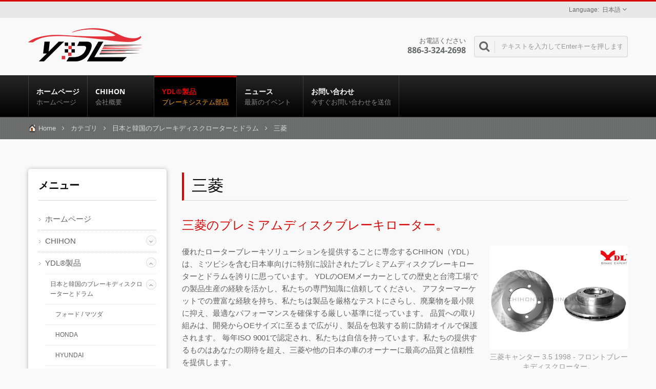

--- FILE ---
content_type: text/html; charset=UTF-8
request_url: https://www.brake.com.tw/ja/category/mitsubishi.html
body_size: 12381
content:
<!DOCTYPE html><html prefix="og: http://ogp.me/ns#" lang="ja" dir="ltr"><head><meta http-equiv="Content-Type" content="text/html; charset=utf-8" /><meta name="viewport" content="width=device-width,initial-scale=1.0"><title>三菱のプレミアムディスクブレーキローター。 - 台湾の高品質自動車ディスクブレーキローターおよびブレーキドラムのアフターマーケットメーカー | Chihon Machinery Co., Ltd.</title><meta
name="description" content="優れたローターブレーキソリューションを提供することに専念するCHIHON（YDL）は、ミツビシを含む日本車向けに特別に設計されたプレミアムディスクブレーキローターとドラムを誇りに思っています。 YDLのOEMメーカーとしての歴史と台湾工場での製品生産の経験を活かし、私たちの専門知識に信頼してください。 アフターマーケットでの豊富な経験を持ち、私たちは製品を厳格なテストにさらし、廃棄物を最小限に抑え、最適なパフォーマンスを確保する厳しい基準に従っています。 品質への取り組みは、開発からOEサイズに至るまで広がり、製品を包装する前に防錆オイルで保護されます。 毎年ISO 9001で認定され、私たちは自信を持っています。私たちの提供するものはあなたの期待を超え、三菱や他の日本の車のオーナーに最高の品質と信頼性を提供します。 YDLは台湾の三菱製造業者および三菱サプライヤーです。私たちのブレーキは耐久性があり、長持ちします。 OEおよびアフターマーケット（国内および輸出）での38年のプロフェッショナルな経験があります。 また、私たちはCAD設計と効率的なサービスに精通した加工の専門家でもあります。 1987年以来。" /><meta name="keywords" content="三菱, ディスクブレーキローター, フロントディスクローター, オートブレーキローター, ブレーキディスク, パフォーマンスフロントブレーキローター, パフォーマンスブレーキローター" /><meta name="copyright" content="Chihon Machinery Co., Ltd." /><meta name="author" content="Ready-Market Online Corporation" /><meta name="rating" content="general" /><meta name="robots" content="index, follow" /><link
rel="dns-prefetch" href="https://cdn.ready-market.com.tw"><link rel="canonical" href="https://www.brake.com.tw/ja/category/mitsubishi.html" /><link rel="alternate" hreflang="en" href="https://www.brake.com.tw/en/category/mitsubishi.html" /><link rel="alternate" hreflang="es" href="https://www.brake.com.tw/es/category/mitsubishi.html" /><link rel="alternate" hreflang="fr" href="https://www.brake.com.tw/fr/category/mitsubishi.html" /><link rel="alternate" hreflang="it" href="https://www.brake.com.tw/it/category/mitsubishi.html" /><link
rel="alternate" hreflang="de" href="https://www.brake.com.tw/de/category/mitsubishi.html" /><link rel="alternate" hreflang="ar" href="https://www.brake.com.tw/ar/category/mitsubishi.html" /><link rel="alternate" hreflang="ja" href="https://www.brake.com.tw/ja/category/mitsubishi.html" /><style>.fa-twitter:before {
            content: "𝕏" !important;
            font-size: 1.1em !important;
        }
        @media (max-width: 991px) {
            .single-product-details .elevateZoom-image { min-height: 450px; }
            .About-us-section .About-us-img-section .About-us-img { min-height: 450px; }
        }</style><link rel="preload" href="https://cdn.ready-market.com.tw/4ea3e6d0/Templates/pic/MITSUBISHI-8611_completed.jpg?v=ef12496d" as="image" /><link rel="preload" href="https://cdn.ready-market.com.tw/4ea3e6d0/Templates/pic/logo.png?v=42b902b6" as="image" /><link
rel="icon" href="/favicon.ico" type="image/x-icon" /><link rel="shortcut icon" href="/favicon.ico" type="image/x-icon" /><link rel="stylesheet" href="https://cdn.ready-market.com.tw/4ea3e6d0/readyscript/capps/pc2-p/min/?f=%2Freadyscript%2Fpc2-template%2FRTM-102-TW-ChiHonMachinery%2Fcss%2Fbootstrap.rmmin.css&v=ffb99699" /><link rel="stylesheet" href="https://cdn.ready-market.com.tw/4ea3e6d0/readyscript/capps/pc2-p/min/?f=%2Freadyscript%2Fpc2-template%2FRTM-102-TW-ChiHonMachinery%2Fcss%2Fresponsive.rmmin.css&v=c37ecebd" /><link
rel="stylesheet" href="https://cdn.ready-market.com.tw/4ea3e6d0/readyscript/capps/pc2-p/min/?f=%2Freadyscript%2Fpc2-template%2FRTM-102-TW-ChiHonMachinery%2Filightbox%2Fsrc%2Fcss%2Filightbox.rmmin.css&v=35ee3dcc" /><link rel="stylesheet" href="https://cdn.ready-market.com.tw/4ea3e6d0/readyscript/capps/pc2-p/min/?f=%2Freadyscript%2Fpc2-template%2FRTM-102-TW-ChiHonMachinery%2Fcss%2Fstyle.rmmin.css&v=153e75e1" /><link rel="stylesheet" href="https://cdn.ready-market.com.tw/4ea3e6d0/readyscript/capps/pc2-p/min/?f=%2Freadyscript%2Fpc2-template%2FRTM-102-TW-ChiHonMachinery%2Fcss%2FMyMedia.rmmin.css&v=034f4ff4" /><link
rel="stylesheet" href="https://cdn.ready-market.com.tw/4ea3e6d0/readyscript/capps/pc2-p/min/?f=%2Freadyscript%2Fpc2-template%2FRTM-102-TW-ChiHonMachinery%2Fcss%2Fanimate.rmmin.css&v=411726af" /><link rel="stylesheet" href="https://cdn.ready-market.com.tw/4ea3e6d0/readyscript/capps/pc2-p/min/?f=%2Freadyscript%2Fpc2-template%2FRTM-102-TW-ChiHonMachinery%2Fcss%2Fbootstrap-tabs.rmmin.css&v=49a51b19" /><link href="//cdn.ready-market.com.tw/fonts/css?family=Open+Sans:400,300,600,700,800" rel="stylesheet" type="text/css" />
<!---[if lt IE 8]><div style='text-align:center'><a href="//www.microsoft.com/windows/internet-explorer/default.aspx?ocid=ie6_countdown_bannercode"><img
src="//www.theie6countdown.com/img/upgrade.jpg"border="0"alt=""/></a></div>
<![endif]-->
<!---[if lt IE 9]><link href='//cdn.ready-market.com.tw/fonts/css?family=Open+Sans:400' rel='stylesheet' type='text/css' /><link href='//cdn.ready-market.com.tw/fonts/css?family=Open+Sans:300' rel='stylesheet' type='text/css' /><link href='//cdn.ready-market.com.tw/fonts/css?family=Open+Sans:600' rel='stylesheet' type='text/css' /><link href='//cdn.ready-market.com.tw/fonts/css?family=Open+Sans:700' rel='stylesheet' type='text/css' /><link
href='//cdn.ready-market.com.tw/fonts/css?family=Open+Sans:800' rel='stylesheet' type='text/css' /><link rel="stylesheet" href="css/ie.css" /> <script src="js/html5shiv.js"></script> <![endif]-->
<!---[if gte IE 9]><link rel="stylesheet" href="css/ie.css" />
<![endif]--> <script src="https://cdn.ready-market.com.tw/4ea3e6d0/readyscript/capps/pc2-p/min/?f=%2Freadyscript%2Fpc2-template%2FRTM-102-TW-ChiHonMachinery%2Fjs%2Fjquery.rmmin.js&v=7ef87c23"></script> <LINK
REL="stylesheet" TYPE="text/css" href="/readyscript/capps/pc2-p/min/?f=%2Freadyscript%2Fpc2-template%2FRTM-102-TW-ChiHonMachinery%2Fcss%2Frm-editor.rmmin.css%2C%2Freadyscript%2Fpc2-template%2FRTM-102-TW-ChiHonMachinery%2Fcss%2Ftab.main-area.rmmin.css%2C%2Freadyscript%2Fpc2-template%2FRTM-102-TW-ChiHonMachinery%2Fjs%2Ftablesaw%2Ftablesaw.rmmin.css%2C%2Freadyscript%2Fpc2-template%2FRTM-102-TW-ChiHonMachinery%2Fcss%2Fjquery-confirm.rmmin.css%2C%2Freadyscript%2Fpc2-template%2FRTM-102-TW-ChiHonMachinery%2Fcss%2Fbxslider.rmmin.css&v=649202a1" /><style type="text/css"></style><style>@media (max-width: 991px) {
          .single-product-details .elevateZoom-image { min-height: unset; }
          .About-us-section .About-us-img-section .About-us-img { min-height: unset; }
        }</style> <script type="application/ld+json">{"@context":"http://schema.org","@type":"BreadcrumbList","itemListElement":[{"@type":"ListItem","position":1,"item":{"@type":"WebPage","@id":"/ja/index/index.html","name":"Home"}},{"@type":"ListItem","position":2,"item":{"@type":"WebPage","@id":"/ja/category/index.html","name":"\u30ab\u30c6\u30b4\u30ea"}},[{"@type":"ListItem","item":{"@type":"WebPage","@id":"/ja/category/Brake-Disc-Rotors_Drums.html","name":"\u65e5\u672c\u3068\u97d3\u56fd\u306e\u30d6\u30ec\u30fc\u30ad\u30c7\u30a3\u30b9\u30af\u30ed\u30fc\u30bf\u30fc\u3068\u30c9\u30e9\u30e0"},"position":3}],{"@type":"ListItem","position":4,"item":{"@type":"WebPage","@id":"/ja/category/mitsubishi.html","name":"\u4e09\u83f1"}}]}</script> <meta property="og:site_name" content="Chihon Machinery Co., Ltd." /><meta property="og:title" content="三菱のプレミアムディスクブレーキローター。 - 台湾の高品質自動車ディスクブレーキローターおよびブレーキドラムのアフターマーケットメーカー | Chihon Machinery Co., Ltd." /><meta
property="og:description" content="優れたローターブレーキソリューションを提供することに専念するCHIHON（YDL）は、ミツビシを含む日本車向けに特別に設計されたプレミアムディスクブレーキローターとドラムを誇りに思っています。 YDLのOEMメーカーとしての歴史と台湾工場での製品生産の経験を活かし、私たちの専門知識に信頼してください。 アフターマーケットでの豊富な経験を持ち、私たちは製品を厳格なテストにさらし、廃棄物を最小限に抑え、最適なパフォーマンスを確保する厳しい基準に従っています。 品質への取り組みは、開発からOEサイズに至るまで広がり、製品を包装する前に防錆オイルで保護されます。 毎年ISO 9001で認定され、私たちは自信を持っています。私たちの提供するものはあなたの期待を超え、三菱や他の日本の車のオーナーに最高の品質と信頼性を提供します。 YDLは台湾の三菱製造業者および三菱サプライヤーです。私たちのブレーキは耐久性があり、長持ちします。 OEおよびアフターマーケット（国内および輸出）での38年のプロフェッショナルな経験があります。 また、私たちはCAD設計と効率的なサービスに精通した加工の専門家でもあります。 1987年以来。" /><meta property="og:url" content="https://www.brake.com.tw/ja/category/mitsubishi.html" /><meta property="og:image" content="https://cdn.ready-market.com.tw/4ea3e6d0/Templates/pic/MITSUBISHI-8611_completed.jpg?v=ef12496d" /><meta property="og:type" content="website" /><meta property="og:image:width" content="800" /><meta property="og:image:height" content="600" /> <script async src="https://www.googletagmanager.com/gtag/js?id=G-6YF7MKF6LN"></script> <script>window.dataLayer = window.dataLayer || [];
    function gtag(){dataLayer.push(arguments);}
    gtag('js', new Date());
    gtag('config', 'G-6YF7MKF6LN');
    const urlParams = new URLSearchParams(window.location.search);
    const statusParam = urlParams.get('status');
    if (statusParam === 'inquiry-has-been-sent') {
        gtag('event', 'inquiry_has_been_sent');
    }
    const qParam = urlParams.get('q');
    if (qParam) {
        gtag('event', 'in_site_query', {'page_title': qParam});
    }</script> </head><body
class="wide_layout relative  w_xs_auto">
<header role="banner" class="header_2" dir="ltr"><div class="panel"><div class="container"><div class="clearfix">
<nav id="menu-nav"><div id="menu-button"> <i class="fa fa-align-justify"></i></div>
</nav><ul class="block_language clearfix "><li class="language">
<a href="/ja/category/mitsubishi.html" class="slct">
日本語                </a><ul class="drop"><li><a href="/en/category/mitsubishi.html" hreflang="en">English</a></li><li><a
href="/es/category/mitsubishi.html" hreflang="es">Español</a></li><li><a href="/fr/category/mitsubishi.html" hreflang="fr">Français</a></li><li><a href="/it/category/mitsubishi.html" hreflang="it">Italiano</a></li><li><a href="/de/category/mitsubishi.html" hreflang="de">Deutsch</a></li><li><a href="/ar/category/mitsubishi.html" hreflang="ar">العربية</a></li><li><a href="/ja/category/mitsubishi.html" hreflang="ja">日本語</a></li></ul>
<input type="hidden" id="select" /></li></ul></div></div></div><div class="header_top"><div
class="container"><div class="navbar navbar_ clearfix"><div class="navbar-inner"><div class="brand"><a href="/ja/index.html"><img
src="https://cdn.ready-market.com.tw/4ea3e6d0/Templates/pic/logo.png?v=42b902b6"  alt="Chihon Machinery Co., Ltd. - チホンは、自動車およびライトトラック用の高品質ディスクブレーキローターとブレーキドラムの専門メーカーです。"  />
<span>Chihon Machinery Co., Ltd. - 私たちは台湾でドリルとスロットデザインのスポーツディスクを開発した最初の会社でした。</span></a></div><div
class="rmLogoDesc" id="rmPageDesc"><h1>
三菱のプレミアムディスクブレーキローター。 - 台湾の高品質自動車ディスクブレーキローターおよびブレーキドラムのアフターマーケットメーカー | Chihon Machinery Co., Ltd.</h1><p>
優れたローターブレーキソリューションを提供することに専念するCHIHON（YDL）は、ミツビシを含む日本車向けに特別に設計されたプレミアムディスクブレーキローターとドラムを誇りに思っています。 YDLのOEMメーカーとしての歴史と台湾工場での製品生産の経験を活かし、私たちの専門知識に信頼してください。 アフターマーケットでの豊富な経験を持ち、私たちは製品を厳格なテストにさらし、廃棄物を最小限に抑え、最適なパフォーマンスを確保する厳しい基準に従っています。 品質への取り組みは、開発からOEサイズに至るまで広がり、製品を包装する前に防錆オイルで保護されます。 毎年ISO 9001で認定され、私たちは自信を持っています。私たちの提供するものはあなたの期待を超え、三菱や他の日本の車のオーナーに最高の品質と信頼性を提供します。 YDLは台湾の三菱製造業者および三菱サプライヤーです。私たちのブレーキは耐久性があり、長持ちします。 OEおよびアフターマーケット（国内および輸出）での38年のプロフェッショナルな経験があります。 また、私たちはCAD設計と効率的なサービスに精通した加工の専門家でもあります。 1987年以来。</p></div><div
class="phone-div">
お電話ください                       <strong> 886-3-324-2698</strong></div><form id="form-search" method="get" action="/ja/search/index.html">
<span></span>
<input name="q" type="text" onFocus="if(this.value =='テキストを入力してEnterキーを押します' ) this.value=''" onBlur="if(this.value=='') this.value='テキストを入力してEnterキーを押します'" value="テキストを入力してEnterキーを押します" />
<input
type="hidden" name="type" value="all" /></form></div></div></div><div class="main-menu"><div><div class="container"><div class="nav-collapse nav-collapse_ collapse">
<button id="menu_button"><i class="fa fa-align-justify"></i></button><ul class="nav sf-menu clearfix"><li class=" "><a href="/ja/page/home.html"  >ホームページ
<em>ホームページ</em>
</a></li><li class=" sub-menu"><a href="/ja/page/about-us.html"  >CHIHON
<em>会社概要</em>
</a><ul><li><a
href="/ja/page/company-profile.html" alt="私たちについて"  >私たちについて
</a></li><li><a href="/ja/page/founding-story.html" alt="創業ストーリー"  >創業ストーリー
</a></li><li><a href="/ja/page/brand.html" alt="ブランド"  >ブランド
</a></li><li><a href="/ja/page/acheviement.html" alt="達成"  >達成
</a></li><li><a href="/ja/page/manufacturing-process.html" alt="製造"  >製造
</a></li><li><a href="/ja/page/quality.html" alt="品質管理"  >品質管理
</a></li><li><a
href="/ja/page/Privacy_Policy_Statement.html" alt="Privacy Policy"  >Privacy Policy
</a></li></ul></li><li class="active sub-menu">
<a href="/ja/category/index.html">YDL®製品        <em>ブレーキシステム部品</em>
</a><ul><li class="sub-menu"><a href="/ja/category/Brake-Disc-Rotors_Drums.html"  alt="日本と韓国のブレーキディスクローターとドラム">日本と韓国のブレーキディスクローターとドラム</a><ul><li><a href="/ja/category/ford_mazda.html"  alt="フォード / マツダ">フォード / マツダ</a></li><li><a
href="/ja/category/honda.html"  alt="HONDA">HONDA</a></li><li><a href="/ja/category/hyundai.html"  alt="HYUNDAI">HYUNDAI</a></li><li><a href="/ja/category/isuzu.html"  alt="ISUZU">ISUZU</a></li><li><a href="/ja/category/kia.html"  alt="KIA">KIA</a></li><li><a href="/ja/category/mitsubishi.html"  alt="三菱">三菱</a></li><li><a href="/ja/category/nissan_infiniti_luxgen.html"  alt="日産 / インフィニティ / ラクスジェン">日産 / インフィニティ / ラクスジェン</a></li><li><a
href="/ja/category/subaru.html"  alt="スバル">スバル</a></li><li><a href="/ja/category/suzuki.html"  alt="スズキ">スズキ</a></li><li><a href="/ja/category/toyota_lexus.html"  alt="トヨタ / レクサス">トヨタ / レクサス</a></li></ul></li><li class="sub-menu"><a href="/ja/category/Eu_Brake-Disc-Rotors_Drums.html"  alt="ヨーロッパおよびアメリカのブレーキディスクローターとドラム">ヨーロッパおよびアメリカのブレーキディスクローターとドラム</a><ul><li><a
href="/ja/category/bmw_mini.html"  alt="BMW / MINI">BMW / MINI</a></li><li><a href="/ja/category/chrysler_dodge_jeep.html"  alt="クライスラー / ダッジ / ジープ">クライスラー / ダッジ / ジープ</a></li><li><a href="/ja/category/chevrolet_citroen.html"  alt="シボレー / シトロエン">シボレー / シトロエン</a></li><li><a href="/ja/category/daewoo_daihatsu.html"  alt="DAEWOO / ダイハツ">DAEWOO / ダイハツ</a></li><li><a
href="/ja/category/mercedes_benz.html"  alt="メルセデスベンツ">メルセデスベンツ</a></li><li><a href="/ja/category/opel.html"  alt="OPEL">OPEL</a></li><li><a href="/ja/category/peugeot.html"  alt="プジョー">プジョー</a></li><li><a href="/ja/category/renault.html"  alt="ルノー">ルノー</a></li><li><a href="/ja/category/saab.html"  alt="SAAB">SAAB</a></li><li><a href="/ja/category/volvo.html"  alt="VOLVO">VOLVO</a></li><li><a
href="/ja/category/vw_skoda.html"  alt="フォルクスワーゲン / ショダ">フォルクスワーゲン / ショダ</a></li></ul></li><li class=""><a href="/ja/category/Performance-Brake-Disc.html"  alt="パフォーマンスブレーキディスク">パフォーマンスブレーキディスク</a></li></ul></li><li class=" sub-menu">
<a href="/ja/news/index.html">ニュース        <em>最新のイベント</em>
</a><ul><li class=""><a href="/ja/news/YDL-news-2022-25.html"  alt="2021-2025年の展示会">2021-2025年の展示会</a></li><li class=""><a
href="/ja/news/YDL-news-2023-24.html"  alt="温室効果ガスインベントリレポート：持続可能な開発と高品質ブレーキシステム">温室効果ガスインベントリレポート：持続可能な開発と高品質ブレーキシステム</a></li><li class=""><a href="/ja/news/YDL-news-2021-01.html"  alt="2016-2020年の展示会">2016-2020年の展示会</a></li><li class=""><a href="/ja/news/YDL-news-1997-2016.html"  alt="1997年から2015年の展示会">1997年から2015年の展示会</a></li></ul></li><li class=" "><a
href="/ja/page/contact-info.html"  >お問い合わせ
<em>今すぐお問い合わせを送信</em>
</a></li></ul></div></div></div></div></div>
</header><div class="row-title" sid="breadcrumb"><div class="container"><div class="rmBCDesc rmsb-nn" id="rmcategoryDesc"><h1>
三菱のプレミアムディスクブレーキローター。</h1><h2>
三菱キャンター 3.5 1998 - フロントブレーキディスクローター。</h2></div><div id="breadcrumb" class="breadcrumb">
<span><a href="/ja/index.html">Home</a></span>  <i
class="fa fa-angle-right"></i>  	<span><a href="/ja/category/index.html">カテゴリ</a></span>  <i class="fa fa-angle-right"></i>    <span><a href="/ja/category/Brake-Disc-Rotors_Drums.html" title="日本と韓国のブレーキディスクローターとドラム" >日本と韓国のブレーキディスクローターとドラム</a></span>  <i class="fa fa-angle-right"></i>    	三菱</div></div></div><div id="content"><div class="content-div"><div class="container"><div class="row"><div class="span3 hidden-phone"><div
class="col-left"><div class="block-widget v_space category" id="Mod123" sid="side-3"><h4 class="heading-h4 m_bottom_15">メニュー</h4><div class="module-ct"><ul id="accordion" class="list"><li class="level0   ">
<a class="screenshot" href="/ja/page/home.html"  >ホームページ</a></li><li class="level0   parent">
<a class="screenshot" href="/ja/page/about-us.html"  >CHIHON</a>
<span
class="VmArrowdown idCatSubcat close collapsed button_type_11 bg_light_color_1 t_align_c f_size_ex_large bg_cs_hover r_corners d_inline_middle bg_tr tr_all_hover qv_btn_single_prev"><i class="fa fa-angle-down"></i></span><ul class="level1" style="display: none;"><li class="level1 VmClose">
<a class="screenshot" href="/ja/page/company-profile.html" alt="私たちについて"  >私たちについて</a></li><li class="level1 VmClose">
<a class="screenshot" href="/ja/page/founding-story.html" alt="創業ストーリー"  >創業ストーリー</a></li><li class="level1 VmClose">
<a class="screenshot" href="/ja/page/brand.html" alt="ブランド"  >ブランド</a></li><li
class="level1 VmClose">
<a class="screenshot" href="/ja/page/acheviement.html" alt="達成"  >達成</a></li><li class="level1 VmClose">
<a class="screenshot" href="/ja/page/manufacturing-process.html" alt="製造"  >製造</a></li><li class="level1 VmClose">
<a class="screenshot" href="/ja/page/quality.html" alt="品質管理"  >品質管理</a></li><li class="level1 VmClose">
<a class="screenshot" href="/ja/page/Privacy_Policy_Statement.html" alt="Privacy Policy"  >Privacy Policy</a></li></ul></li><li
class="level0 active parent">
<a class="screenshot" href="/ja/category/index.html">YDL®製品</a>
<span class="VmArrowdown idCatSubcat close collapsed button_type_11 bg_light_color_1 t_align_c f_size_ex_large bg_cs_hover r_corners d_inline_middle bg_tr tr_all_hover qv_btn_single_prev"><i class="fa fa-angle-down"></i></span><ul class="level1" style="display: none;"><li class="level1 VmClose active parent">
<a
class="screenshot" href="/ja/category/Brake-Disc-Rotors_Drums.html"  alt="日本と韓国のブレーキディスクローターとドラム">日本と韓国のブレーキディスクローターとドラム</a>
<span class="VmArrowdown idCatSubcat close collapsed button_type_11 bg_light_color_1 t_align_c f_size_ex_large bg_cs_hover r_corners d_inline_middle bg_tr tr_all_hover qv_btn_single_prev"><i class="fa fa-angle-down"></i></span><ul class="level2" style="display: none;"><li class="level2 VmClose">
<a class="screenshot" href="/ja/category/ford_mazda.html"  alt="フォード / マツダ">フォード / マツダ</a></li><li
class="level2 VmClose">
<a class="screenshot" href="/ja/category/honda.html"  alt="HONDA">HONDA</a></li><li class="level2 VmClose">
<a class="screenshot" href="/ja/category/hyundai.html"  alt="HYUNDAI">HYUNDAI</a></li><li class="level2 VmClose">
<a class="screenshot" href="/ja/category/isuzu.html"  alt="ISUZU">ISUZU</a></li><li class="level2 VmClose">
<a class="screenshot" href="/ja/category/kia.html"  alt="KIA">KIA</a></li><li class="level2 VmClose">
<a
class="screenshot" href="/ja/category/mitsubishi.html"  alt="三菱">三菱</a></li><li class="level2 VmClose">
<a class="screenshot" href="/ja/category/nissan_infiniti_luxgen.html"  alt="日産 / インフィニティ / ラクスジェン">日産 / インフィニティ / ラクスジェン</a></li><li class="level2 VmClose">
<a class="screenshot" href="/ja/category/subaru.html"  alt="スバル">スバル</a></li><li class="level2 VmClose">
<a class="screenshot" href="/ja/category/suzuki.html"  alt="スズキ">スズキ</a></li><li class="level2 VmClose">
<a
class="screenshot" href="/ja/category/toyota_lexus.html"  alt="トヨタ / レクサス">トヨタ / レクサス</a></li></ul></li><li class="level1 VmClose  parent">
<a class="screenshot" href="/ja/category/Eu_Brake-Disc-Rotors_Drums.html"  alt="ヨーロッパおよびアメリカのブレーキディスクローターとドラム">ヨーロッパおよびアメリカのブレーキディスクローターとドラム</a>
<span
class="VmArrowdown idCatSubcat close collapsed button_type_11 bg_light_color_1 t_align_c f_size_ex_large bg_cs_hover r_corners d_inline_middle bg_tr tr_all_hover qv_btn_single_prev"><i class="fa fa-angle-down"></i></span><ul class="level2" style="display: none;"><li class="level2 VmClose">
<a class="screenshot" href="/ja/category/bmw_mini.html"  alt="BMW / MINI">BMW / MINI</a></li><li class="level2 VmClose">
<a class="screenshot" href="/ja/category/chrysler_dodge_jeep.html"  alt="クライスラー / ダッジ / ジープ">クライスラー / ダッジ / ジープ</a></li><li class="level2 VmClose">
<a
class="screenshot" href="/ja/category/chevrolet_citroen.html"  alt="シボレー / シトロエン">シボレー / シトロエン</a></li><li class="level2 VmClose">
<a class="screenshot" href="/ja/category/daewoo_daihatsu.html"  alt="DAEWOO / ダイハツ">DAEWOO / ダイハツ</a></li><li class="level2 VmClose">
<a class="screenshot" href="/ja/category/mercedes_benz.html"  alt="メルセデスベンツ">メルセデスベンツ</a></li><li class="level2 VmClose">
<a class="screenshot" href="/ja/category/opel.html"  alt="OPEL">OPEL</a></li><li class="level2 VmClose">
<a
class="screenshot" href="/ja/category/peugeot.html"  alt="プジョー">プジョー</a></li><li class="level2 VmClose">
<a class="screenshot" href="/ja/category/renault.html"  alt="ルノー">ルノー</a></li><li class="level2 VmClose">
<a class="screenshot" href="/ja/category/saab.html"  alt="SAAB">SAAB</a></li><li class="level2 VmClose">
<a class="screenshot" href="/ja/category/volvo.html"  alt="VOLVO">VOLVO</a></li><li class="level2 VmClose">
<a
class="screenshot" href="/ja/category/vw_skoda.html"  alt="フォルクスワーゲン / ショダ">フォルクスワーゲン / ショダ</a></li></ul></li><li class="level1 VmClose  ">
<a class="screenshot" href="/ja/category/Performance-Brake-Disc.html"  alt="パフォーマンスブレーキディスク">パフォーマンスブレーキディスク</a></li></ul></li><li class="level0  parent">
<a class="screenshot" href="/ja/news/index.html">ニュース</a>
<span
class="VmArrowdown idCatSubcat close collapsed button_type_11 bg_light_color_1 t_align_c f_size_ex_large bg_cs_hover r_corners d_inline_middle bg_tr tr_all_hover qv_btn_single_prev"><i class="fa fa-angle-down"></i></span><ul class="level1" style="display: none;"><li class="level1 VmClose  ">
<a class="screenshot" href="/ja/news/YDL-news-2022-25.html"  alt="2021-2025年の展示会">2021-2025年の展示会</a></li><li class="level1 VmClose  ">
<a
class="screenshot" href="/ja/news/YDL-news-2023-24.html"  alt="温室効果ガスインベントリレポート：持続可能な開発と高品質ブレーキシステム">温室効果ガスインベントリレポート：持続可能な開発と高品質ブレーキシステム</a></li><li class="level1 VmClose  ">
<a class="screenshot" href="/ja/news/YDL-news-2021-01.html"  alt="2016-2020年の展示会">2016-2020年の展示会</a></li><li class="level1 VmClose  ">
<a class="screenshot" href="/ja/news/YDL-news-1997-2016.html"  alt="1997年から2015年の展示会">1997年から2015年の展示会</a></li></ul></li><li class="level0   ">
<a
class="screenshot" href="/ja/page/contact-info.html"  >お問い合わせ</a></li></ul></div></div><h4  class="heading-h4" >ベストセール</h4><div class="clearfix carousel-8 carousel" sid="side-1" dir="ltr"><div class="div-control"  style="top:-80px;" ><div id="side-1-next" class="prev-slide prev-8"></div><div id="side-1-prev" class="next-slide next-8"></div></div><ul id="side-1-carousel" class="clearfix "><li><div class="box-work">
<figure><a
href="/ja/product/Front-Brake-Rotor-for-TOYOTA-LAND-CRUISER-4.2-1984-/front-disc-brake-rotor-toyota_1019.html">
<img src="https://cdn.ready-market.com.tw/4ea3e6d0/Templates/pic/m/wholesite-group_1.jpg?v=da45cb60" alt="ディスクブレーキローター"></a></figure>
<span> <strong><a href="/ja/product/Front-Brake-Rotor-for-TOYOTA-LAND-CRUISER-4.2-1984-/front-disc-brake-rotor-toyota_1019.html">ディスクブレーキローター</a></strong>
<i><a  href="/ja/product/Front-Brake-Rotor-for-TOYOTA-LAND-CRUISER-4.2-1984-/front-disc-brake-rotor-toyota_1019.html"></a></i> </span></div></li><li><div
class="box-work">
<figure><a  href="/ja/category/MERCEDES-BENZ/mercedes_benz.html">
<img src="https://cdn.ready-market.com.tw/4ea3e6d0/Templates/pic/m/wholesite-group_2.jpg?v=a1bc0a7d" alt="メルセデス・ベンツローター"></a></figure>
<span> <strong><a href="/ja/category/MERCEDES-BENZ/mercedes_benz.html">メルセデス・ベンツローター</a></strong>
<i><a  href="/ja/category/MERCEDES-BENZ/mercedes_benz.html"></a></i> </span></div></li><li><div class="box-work">
<figure><a
href="/ja/product/Performance-Drilled-Slotted-Brake-Disc-for-HONDA-ACCORD-and-CRV/performance-drilled-slotted-brake-disc-honda_8412.html">
<img src="https://cdn.ready-market.com.tw/4ea3e6d0/Templates/pic/m/wholesite-group_3.jpg?v=ef7eea8e" alt="ホンダブレーキディスク"></a></figure>
<span> <strong><a href="/ja/product/Performance-Drilled-Slotted-Brake-Disc-for-HONDA-ACCORD-and-CRV/performance-drilled-slotted-brake-disc-honda_8412.html">ホンダブレーキディスク</a></strong>
<i><a
href="/ja/product/Performance-Drilled-Slotted-Brake-Disc-for-HONDA-ACCORD-and-CRV/performance-drilled-slotted-brake-disc-honda_8412.html"></a></i> </span></div></li></ul></div><div class="block-widget extra" sid="side-2"><div style="clear: both;display:block;_height:1%;"></div><div
class="rm-oesu"><h2>三菱のプレミアムディスクブレーキローターの専門メーカーであるチホン。</h2><p>台湾に本社を置くChihon Machinery Co., Ltd.は、MITSUBISHIのプレミアムディスクブレーキローターの供給業者です。1987年からISO 9001およびTS16949の認証を受けており、500以上のブレーキディスクの選択肢があります。</p><p>製品に完璧な標準要求を持つために、日本から研削機を輸入しました。YDLはレーシング製品の範囲（スロットド/ドリルド/2ピース/ビッグブレーキキットなど）も拡大し、研究開発に特化することで自動車にさらなる選択肢を提供しています。</p><p>YDLは1987年から自動車およびライトトラック向けに高品質なディスクブレーキローターとブレーキドラムを提供しており、先進技術と48年の経験を持って、YDLは各顧客の要求に応えています。</p><div
id="rm-oesulink">当社の品質の高い製品をご覧いただき、<a href="/ja/search/index.html?q=%E3%83%87%E3%82%A3%E3%82%B9%E3%82%AF%E3%83%96%E3%83%AC%E3%83%BC%E3%82%AD%E3%83%AD%E3%83%BC%E3%82%BF%E3%83%BC&type=all">ディスクブレーキローター</a>お気軽に<a href="/ja/page/contact-info.html" onclick="javascript: pageTracker._trackPageview('/track_oesu_click/contactus');">お問い合わせ</a>ください。</div><div style="clear: both;display:block;_height:1%;"></div></div></div></div></div><div
class="span9"><h3 class="name">三菱</h3><h3 class="name_title">三菱のプレミアムディスクブレーキローター。</h3><div  class="rm-right span3 cls_image" >
<a href="https://cdn.ready-market.com.tw/4ea3e6d0/Templates/pic/MITSUBISHI-8611_completed.jpg?v=ef12496d" target="_blank" rel="image" data-caption="三菱キャンター 3.5 1998 - フロントブレーキディスクローター。" title="三菱キャンター 3.5 1998 - フロントブレーキディスクローター。">
<img
src="https://cdn.ready-market.com.tw/4ea3e6d0/Templates/pic/MITSUBISHI-8611_completed.jpg?v=ef12496d" alt="三菱キャンター 3.5 1998 - フロントブレーキディスクローター。"/></a><br />
<span >三菱キャンター 3.5 1998 - フロントブレーキディスクローター。</span></div><p
class="txt-2">優れたローターブレーキソリューションを提供することに専念するCHIHON（YDL）は、ミツビシを含む日本車向けに特別に設計されたプレミアムディスクブレーキローターとドラムを誇りに思っています。 YDLのOEMメーカーとしての歴史と台湾工場での製品生産の経験を活かし、私たちの専門知識に信頼してください。 アフターマーケットでの豊富な経験を持ち、私たちは製品を厳格なテストにさらし、廃棄物を最小限に抑え、最適なパフォーマンスを確保する厳しい基準に従っています。 品質への取り組みは、開発からOEサイズに至るまで広がり、製品を包装する前に防錆オイルで保護されます。 毎年ISO 9001で認定され、私たちは自信を持っています。私たちの提供するものはあなたの期待を超え、三菱や他の日本の車のオーナーに最高の品質と信頼性を提供します。</p><p
class="txt-2">品質の良い製品を提供するだけでなく、販売サービスの向上にも取り組んでいます。各アイテムごとに最小注文数量は50個（在庫切れ）または10個（在庫あり）です。パッケージのオプションとして、カラーボックスまたはホワイトボックスにYDLの黄色いラベルまたはホワイトラベルを貼ることができます。すべてのブレーキディスクローターには1年間/20000キロメートルの保証が付いています。<br
/>
 <br />
YDLの三菱の交換部品はランサー、キャンター、FUSO、モンテロ、アウトランダー、プレシス、コルト、チャンプ、ベリカ、フォーティス、トリトン、パジェロ、ミニカ、L200、ミニキャブ、ジンガー、サヴリン、スペースギア、L400、スタレックス、フリーカ、ミラージュ、ガランテ、イクリプスです。<br />
 <br
/>
三菱の詳細情報については、モデルリストをご覧ください。新しい車種の開発も歓迎しています。</p><div class="extra-wrap" sid="main-area"><div class="blog_scroll clearfix txt-1"><div class="fleft v_prev v_prev2">
<a href="/ja/category/kia.html"  class="button_type_11 bg_light_color_1 t_align_c f_size_ex_large bg_cs_hover r_corners d_inline_middle bg_tr tr_all_hover qv_btn_single_prev">
<i class="fa fa-angle-left "></i>
</a></div><div
class="fright v_next v_next2">
<a  href="/ja/category/nissan_infiniti_luxgen.html" class="button_type_11 bg_light_color_1 t_align_c f_size_ex_large bg_cs_hover r_corners d_inline_middle bg_tr tr_all_hover qv_btn_single_next">
<i class="fa fa-angle-right "></i>
</a></div></div></div><div class="clearfix"></div><div class="clearfix sort_shop txt-1">
<span class="fleft"> 結果 1 - 18 の 18</span><div class="fleft p_left_20"></div><div class="v_block-control fright"></div></div><div class="m_top_10 list_grid v_grid"><div
class="poduct_wrap">
<section class="box-block row">
<article class="span2"><div class="block-info maxheight"><div class="inner-block">
<a  href="/ja/product/front-disc-brake-rotor-mitsubishi_1014A.html">
<img src="https://cdn.ready-market.com.tw/4ea3e6d0/Templates/pic/m/1014A_side-1.jpg?v=7bec2f9b" alt="MITSUBISHI PAJERO用フロントディスクブレーキローター - 1999年 - 三菱パジェロ ブレーキディスク MB928120。" /></a><div class="box-text-small"><h4><a
href="/ja/product/front-disc-brake-rotor-mitsubishi_1014A.html">MITSUBISHI PAJERO用フロントディスクブレーキローター - 1999年</a></h4><p>1014A</p>
<a  class="btn-small btn-blue" href="/ja/product/front-disc-brake-rotor-mitsubishi_1014A.html">もっと</a></div></div></div>
</article>
<article class="span2"><div class="block-info maxheight"><div class="inner-block">
<a  href="/ja/product/front-disc-brake-rotor-mitsubishi_chrysler_jeep_dodge_peugeot_2015.html">
<img
src="https://cdn.ready-market.com.tw/4ea3e6d0/Templates/pic/m/2015_side-1.jpg?v=9ba28311" alt="三菱、クライスラー、ジープ、ダッジ、プジョー用フロントディスクブレーキローター - ジープ パトリオット ブレーキディスク 43512-12710。" /></a><div class="box-text-small"><h4><a  href="/ja/product/front-disc-brake-rotor-mitsubishi_chrysler_jeep_dodge_peugeot_2015.html">三菱、クライスラー、ジープ、ダッジ、プジョー用フロントディスクブレーキローター</a></h4><p>2015</p>
<a  class="btn-small btn-blue" href="/ja/product/front-disc-brake-rotor-mitsubishi_chrysler_jeep_dodge_peugeot_2015.html">もっと</a></div></div></div>
</article>
<article class="span2"><div class="block-info maxheight"><div
class="inner-block">
<a  href="/ja/product/front-disc-brake-rotor-mitsubishi_4005.html">
<img src="https://cdn.ready-market.com.tw/4ea3e6d0/Templates/pic/m/4005_side-1.jpg?v=a273d6a9" alt="MITSUBISHI GALANT 1980年以降、LANCER用フロントディスクブレーキローター - 三菱ギャラン ディスク MB134845。" /></a><div class="box-text-small"><h4><a
href="/ja/product/front-disc-brake-rotor-mitsubishi_4005.html">MITSUBISHI GALANT 1980年以降、LANCER用フロントディスクブレーキローター</a></h4><p>4005</p>
<a  class="btn-small btn-blue" href="/ja/product/front-disc-brake-rotor-mitsubishi_4005.html">もっと</a></div></div></div>
</article>
<article class="span2"><div class="block-info maxheight"><div class="inner-block">
<a  href="/ja/product/rear-disc-brake-rotor-mitsubishi_4006.html">
<img
src="https://cdn.ready-market.com.tw/4ea3e6d0/Templates/pic/m/4006_side-1.jpg?v=728868f6" alt="MITSUBISHI MINICA用のリアディスクブレーキローター - MITSUBISHI MINICA ブレーキディスク MB587244。" /></a><div class="box-text-small"><h4><a  href="/ja/product/rear-disc-brake-rotor-mitsubishi_4006.html">MITSUBISHI MINICA用のリアディスクブレーキローター</a></h4><p>4006</p>
<a  class="btn-small btn-blue" href="/ja/product/rear-disc-brake-rotor-mitsubishi_4006.html">もっと</a></div></div></div>
</article>
</section></div><div class="poduct_wrap">
<section class="box-block row">
<article class="span2"><div class="block-info maxheight"><div class="inner-block">
<a
href="/ja/product/rear-disc-brake-rotor-mitsubishi_4010.html">
<img src="https://cdn.ready-market.com.tw/4ea3e6d0/Templates/pic/m/4010_side-1.jpg?v=41085556" alt="MITSUBISHI L200 2WD用のリアディスクブレーキローター - MITSUBISHI L200 2WD ブレーキ MB699284。" /></a><div class="box-text-small"><h4><a  href="/ja/product/rear-disc-brake-rotor-mitsubishi_4010.html">MITSUBISHI L200 2WD用のリアディスクブレーキローター</a></h4><p>4010</p>
<a
class="btn-small btn-blue" href="/ja/product/rear-disc-brake-rotor-mitsubishi_4010.html">もっと</a></div></div></div>
</article>
<article class="span2"><div class="block-info maxheight"><div class="inner-block">
<a  href="/ja/product/front-disc-brake-rotor-mitsubishi_proton_hafei_6341.html">
<img src="https://cdn.ready-market.com.tw/4ea3e6d0/Templates/pic/m/6341_side-1.jpg?v=84b170b6" alt="三菱、プロトン、ハフェイ用フロントディスクブレーキローター - 三菱コルト ブレーキディスク MB699284。" /></a><div class="box-text-small"><h4><a
href="/ja/product/front-disc-brake-rotor-mitsubishi_proton_hafei_6341.html">三菱、プロトン、ハフェイ用フロントディスクブレーキローター</a></h4><p>6341</p>
<a  class="btn-small btn-blue" href="/ja/product/front-disc-brake-rotor-mitsubishi_proton_hafei_6341.html">もっと</a></div></div></div>
</article>
<article class="span2"><div class="block-info maxheight"><div class="inner-block">
<a  href="/ja/product/fr-rotor-mitsubishi_7201.html">
<img
src="https://cdn.ready-market.com.tw/4ea3e6d0/Templates/pic/m/7201_front.jpg?v=1d761531" alt="MITSUBISHI Minica用のフロントブレーキディスク -2011 - MITSUBISHI MINICA ブレーキローター 4615-A021。" /></a><div class="box-text-small"><h4><a  href="/ja/product/fr-rotor-mitsubishi_7201.html">MITSUBISHI Minica用のフロントブレーキディスク -2011</a></h4><p>7201</p>
<a  class="btn-small btn-blue" href="/ja/product/fr-rotor-mitsubishi_7201.html">もっと</a></div></div></div>
</article>
<article class="span2"><div class="block-info maxheight"><div class="inner-block">
<a  href="/ja/product/front-disc-brake-rotor-mitsubishi_8361.html">
<img
src="https://cdn.ready-market.com.tw/4ea3e6d0/Templates/pic/m/8361_side-1.jpg?v=907e13dc" alt="MITSUBISHI Delica 1.6用のフロントディスクブレーキローター - 2013年 - 三菱デリカ ローター MB430066." /></a><div class="box-text-small"><h4><a  href="/ja/product/front-disc-brake-rotor-mitsubishi_8361.html">MITSUBISHI Delica 1.6用のフロントディスクブレーキローター - 2013年</a></h4><p>8361</p>
<a  class="btn-small btn-blue" href="/ja/product/front-disc-brake-rotor-mitsubishi_8361.html">もっと</a></div></div></div>
</article>
</section></div><div class="poduct_wrap">
<section class="box-block row">
<article class="span2"><div class="block-info maxheight"><div
class="inner-block">
<a  href="/ja/product/front-disc-brake-rotor-mitsubishi_hyundai_8362.html">
<img src="https://cdn.ready-market.com.tw/4ea3e6d0/Templates/pic/m/8362_side-1.jpg?v=997e020e" alt="三菱デリカとヒュンダイ用のフロントディスクブレーキローター - 三菱デリカのブレーキ MB895464。" /></a><div class="box-text-small"><h4><a
href="/ja/product/front-disc-brake-rotor-mitsubishi_hyundai_8362.html">三菱デリカとヒュンダイ用のフロントディスクブレーキローター</a></h4><p>8362</p>
<a  class="btn-small btn-blue" href="/ja/product/front-disc-brake-rotor-mitsubishi_hyundai_8362.html">もっと</a></div></div></div>
</article>
<article class="span2"><div class="block-info maxheight"><div class="inner-block">
<a  href="/ja/product/fr-rotor-mitsubishi_8363.html">
<img
src="https://cdn.ready-market.com.tw/4ea3e6d0/Templates/pic/m/8363_side.jpg?v=23d50781" alt="三菱スペースギアとL400バス用のフロントブレーキディスク - MITSUBISHI スペースギア ブレーキディスク MB895730。" /></a><div class="box-text-small"><h4><a  href="/ja/product/fr-rotor-mitsubishi_8363.html">三菱スペースギアとL400バス用のフロントブレーキディスク</a></h4><p>8363</p>
<a  class="btn-small btn-blue" href="/ja/product/fr-rotor-mitsubishi_8363.html">もっと</a></div></div></div>
</article>
<article class="span2"><div class="block-info maxheight"><div class="inner-block">
<a  href="/ja/product/front-disc-brake-rotor-mitsubishi_8405.html">
<img
src="https://cdn.ready-market.com.tw/4ea3e6d0/Templates/pic/m/8405_side.jpg?v=f46954e0" alt="三菱マジック、ベリカ用フロントディスクブレーキローター - MITSUBISHI Magic FRディスク VPC50850107。" /></a><div class="box-text-small"><h4><a  href="/ja/product/front-disc-brake-rotor-mitsubishi_8405.html">三菱マジック、ベリカ用フロントディスクブレーキローター</a></h4><p>8405</p>
<a  class="btn-small btn-blue" href="/ja/product/front-disc-brake-rotor-mitsubishi_8405.html">もっと</a></div></div></div>
</article>
<article class="span2"><div class="block-info maxheight"><div class="inner-block">
<a  href="/ja/product/front-disc-brake-rotor-mitsubishi_8611.html">
<img
src="https://cdn.ready-market.com.tw/4ea3e6d0/Templates/pic/m/8611_side-1.jpg?v=534fe05d" alt="MITSUBISHI Canter 1998年用フロントディスクブレーキローター - 三菱キャンターFRブレーキMB334308。" /></a><div class="box-text-small"><h4><a  href="/ja/product/front-disc-brake-rotor-mitsubishi_8611.html">MITSUBISHI Canter 1998年用フロントディスクブレーキローター</a></h4><p>8611</p>
<a  class="btn-small btn-blue" href="/ja/product/front-disc-brake-rotor-mitsubishi_8611.html">もっと</a></div></div></div>
</article>
</section></div><div class="poduct_wrap">
<section class="box-block row">
<article class="span2"><div class="block-info maxheight"><div class="inner-block">
<a
href="/ja/product/front-disc-brake-rotor-mitsubishi_proton_8631.html">
<img src="https://cdn.ready-market.com.tw/4ea3e6d0/Templates/pic/m/8631_front-1.jpg?v=2c9712bf" alt="三菱とプロトン用のフロントディスクブレーキローター - MITSUBISHI CARISMA ブレーキ MB699282。" /></a><div class="box-text-small"><h4><a  href="/ja/product/front-disc-brake-rotor-mitsubishi_proton_8631.html">三菱とプロトン用のフロントディスクブレーキローター</a></h4><p>8631</p>
<a
class="btn-small btn-blue" href="/ja/product/front-disc-brake-rotor-mitsubishi_proton_8631.html">もっと</a></div></div></div>
</article>
<article class="span2"><div class="block-info maxheight"><div class="inner-block">
<a  href="/ja/product/front-disc-brake-rotor-mitsubishi_8640.html">
<img src="https://cdn.ready-market.com.tw/4ea3e6d0/Templates/pic/m/8640_side-1.jpg?v=e42e4f0b" alt="三菱デリカとパジェロ用のフロントディスクブレーキローター - MITSUBISHI DELICAブレーキMB407038です。" /></a><div class="box-text-small"><h4><a
href="/ja/product/front-disc-brake-rotor-mitsubishi_8640.html">三菱デリカとパジェロ用のフロントディスクブレーキローター</a></h4><p>8640</p>
<a  class="btn-small btn-blue" href="/ja/product/front-disc-brake-rotor-mitsubishi_8640.html">もっと</a></div></div></div>
</article>
<article class="span2"><div class="block-info maxheight"><div class="inner-block">
<a  href="/ja/product/fr-rotor-mitsubishi_MC838750.html">
<img
src="https://cdn.ready-market.com.tw/4ea3e6d0/Templates/pic/m/imagecomingsoon.jpg?v=fcf88082" alt="三菱キャンター用フロントブレーキディスク -2001 - MITSUBISHI Canterディスク MR307796。" /></a><div class="box-text-small"><h4><a  href="/ja/product/fr-rotor-mitsubishi_MC838750.html">三菱キャンター用フロントブレーキディスク -2001</a></h4><p>MC838750</p>
<a  class="btn-small btn-blue" href="/ja/product/fr-rotor-mitsubishi_MC838750.html">もっと</a></div></div></div>
</article>
<article class="span2"><div class="block-info maxheight"><div class="inner-block">
<a  href="/ja/product/fr-rotor-mitsubishi_MR307796.html">
<img
src="https://cdn.ready-market.com.tw/4ea3e6d0/Templates/pic/m/imagecomingsoon.jpg?v=fcf88082" alt="三菱パジェロジュニア、ミニ用フロントブレーキディスク-2012年まで - 三菱 パジェロジュニア ディスク MR307796。" /></a><div class="box-text-small"><h4><a  href="/ja/product/fr-rotor-mitsubishi_MR307796.html">三菱パジェロジュニア、ミニ用フロントブレーキディスク-2012年まで</a></h4><p>MR307796</p>
<a  class="btn-small btn-blue" href="/ja/product/fr-rotor-mitsubishi_MR307796.html">もっと</a></div></div></div>
</article>
</section></div><div class="poduct_wrap">
<section class="box-block row">
<article class="span2"><div class="block-info maxheight"><div class="inner-block">
<a
href="/ja/product/front-disc-brake-rotor-volvo_mitsubishi_5060.html">
<img src="https://cdn.ready-market.com.tw/4ea3e6d0/Templates/pic/m/5060_side-1.jpg?v=56f7391f" alt="ボルボS40、V40、および三菱カリスマ1995年用のフロントディスクブレーキローター - VOLVO S40 FR ブレーキディスク 30872940。" /></a><div class="box-text-small"><h4><a
href="/ja/product/front-disc-brake-rotor-volvo_mitsubishi_5060.html">ボルボS40、V40、および三菱カリスマ1995年用のフロントディスクブレーキローター</a></h4><p>5060</p>
<a  class="btn-small btn-blue" href="/ja/product/front-disc-brake-rotor-volvo_mitsubishi_5060.html">もっと</a></div></div></div>
</article>
<article class="span2"><div class="block-info maxheight"><div class="inner-block">
<a  href="/ja/product/rear-disc-brake-rotor-volvo_mitsubishi_5061.html">
<img
src="https://cdn.ready-market.com.tw/4ea3e6d0/Templates/pic/m/5061_side-1.jpg?v=e2d8ffb9" alt="ボルボS40、V40、および三菱カリスマ1995年-用のリアディスクブレーキローター - VOLVO S40 RR ブレーキディスク 30872940." /></a><div class="box-text-small"><h4><a  href="/ja/product/rear-disc-brake-rotor-volvo_mitsubishi_5061.html">ボルボS40、V40、および三菱カリスマ1995年-用のリアディスクブレーキローター</a></h4><p>5061</p>
<a  class="btn-small btn-blue" href="/ja/product/rear-disc-brake-rotor-volvo_mitsubishi_5061.html">もっと</a></div></div></div>
</article>
</section></div></div><hr class="m_bottom_15 m_t_no_space" /><div class="clearfix sort_shop txt-1">
<span
class="fleft"> 結果 1 - 18 の 18</span><div class="fleft p_left_20"></div><div class="v_block-control fright"></div></div></div></div></div></div></div><aside><div class="container"><div class="row" id="foot" sid="foot">
<article class="span2 contacts"><h3>お問い合わせ</h3>
<address  class="address-1">
<span><i class="fa fa-phone"></i>886-3-324-2698</span>
<span class="mail-info">
<i class="fa fa-envelope"></i>
chihon88@gmail.com            </span>
<span><i
class="fa fa-map-marker"></i>No. 10, Alley 51, Lane 68, Neixi Road, Luzhu District, Taoyuan City 338012, Taiwan</span>
</address>
</article>
<article class="span2 info"><h3>情報</h3><ul class="list-footer"><li><a  href="/ja/page/home.html">ホームページ</a></li><li><a  href="/ja/page/about-us.html">CHIHON</a></li><li><a  href="/ja/category/index.html">YDL®製品</a></li><li><a  href="/ja/news/index.html">ニュース</a></li><li><a  href="/ja/page/contact-info.html">お問い合わせ</a></li></ul>
</article>
<article
class="span8" dir="ltr"><h3>最新ニュース</h3><div class="carousel-3 carousel_indent  carousel"><ul id="footcarousel" class="clearfix"><li><div class="block_carousel"><div class="block-news">
<span class="badge">
<strong>16<span>Oct</span></strong>
<em><a  href="/ja/news/YDL-news-2022-25.html">
<i class="fa fa-calendar-o"></i>2024                        </a></em>
</span><div class="extra-wrap" ><h5 ><a  href="/ja/news/YDL-news-2022-25.html" >2021-2025年の展示会</a></h5><p
class="txt-2" >今度の自動車エキスポに参加しませんか！
私たちは展示会への参加を発表できることを嬉しく思います。これは、最新の製品を発見し、最適な性能と信頼性のために設計されたYDLプレミアムディスクブレーキローターの幅広いラインアップを探るチャンスです。
 
私たちのブースを訪れて、専門家チームに会い、高品質な製品について学び、独占的な展示オファーを利用してください。輸入業者、部品バイヤー、自動車専門家の方々、私たちのソリューションはすべてのニーズに対応し、お客様の安全と満足を確保します。
 
この機会を逃さず、在庫を強化し、市場で先を行きましょう！そこでお会いできるのを楽しみにしています！</p>
<a
href="/ja/news/YDL-news-2022-25.html" class="link">続きを読む</a></div></div></div></li><li><div class="block_carousel"><div class="block-news">
<span class="badge">
<strong>08<span>May</span></strong>
<em><a  href="/ja/news/YDL-news-2023-24.html">
<i class="fa fa-calendar-o"></i>2025                        </a></em>
</span><div class="extra-wrap" ><h5 ><a  href="/ja/news/YDL-news-2023-24.html" >温室効果ガスインベントリレポート：持続可能な開発と高品質ブレーキシステム</a></h5><p
class="txt-2" >🌍グローバルトレンド：カーボン削減と持続可能性へのコミットメント🌱
 
自動車部品の主要メーカーとして、千本機械は環境の持続可能性に取り組み、世界的な炭素削減の動向に積極的に対応しています。私たちは、ISO...</p>
<a  href="/ja/news/YDL-news-2023-24.html" class="link">続きを読む</a></div></div></div></li><li><div class="block_carousel"><div class="block-news">
<span
class="badge">
<strong>18<span>Aug</span></strong>
<em><a  href="/ja/news/YDL-news-2021-01.html">
<i class="fa fa-calendar-o"></i>2021                        </a></em>
</span><div class="extra-wrap" ><h5 ><a  href="/ja/news/YDL-news-2021-01.html" >2016-2020年の展示会</a></h5><p
class="txt-2" >CHIHON（YDL）は、幅広い車両アプリケーションで高品質のディスクブレーキローターを提供するだけでなく、Automotive Aftermarket Parts Showなどの展示会にも参加しています。台湾はもちろん、DUBAI、LAS...</p>
<a  href="/ja/news/YDL-news-2021-01.html" class="link">続きを読む</a></div></div></div></li><li><div class="block_carousel"><div class="block-news">
<span class="badge">
<strong>20<span>Mar</span></strong>
<em><a
href="/ja/news/YDL-news-1997-2016.html">
<i class="fa fa-calendar-o"></i>2025                        </a></em>
</span><div class="extra-wrap" ><h5 ><a  href="/ja/news/YDL-news-1997-2016.html" >1997年から2015年の展示会</a></h5>
<a  href="/ja/news/YDL-news-1997-2016.html" class="link">続きを読む</a></div></div></div></li></ul><div class="div-control"><div id="foot-prev" class="prev-slide prev-5"></div>
<a href="/ja/news/index.html"  class="view_all"></a><div
id="foot-next" class="next-slide next-5"></div></div></div>
</article></div></div>
</aside><footer><div class="container clearfix block-bottom">
<article class="privacy">Copyright © 2025 <span>Chihon Machinery Co., Ltd.</span>. All Rights Reserved. </article><div class="social-bottom"><div class="socialfloat">Social Bookmark</div></div></div>
</footer><div
id="gotoTop" class="fa fa-angle-up"></div> <script src="https://cdn.ready-market.com.tw/4ea3e6d0/readyscript/capps/pc2-p/min/?f=%2Freadyscript%2Fpc2-template%2FRTM-102-TW-ChiHonMachinery%2Fjs%2Fjquery-ui-1.9.2.custom.rmmin.js&v=639b6078"></script> <script src="https://cdn.ready-market.com.tw/4ea3e6d0/readyscript/capps/pc2-p/min/?f=%2Freadyscript%2Fpc2-template%2FRTM-102-TW-ChiHonMachinery%2Fjs%2Fappear.rmmin.js&v=fa35de9a"></script> <script src="https://cdn.ready-market.com.tw/4ea3e6d0/readyscript/capps/pc2-p/min/?f=%2Freadyscript%2Fpc2-template%2FRTM-102-TW-ChiHonMachinery%2Fjs%2Fbootstrap.rmmin.js&v=4d2b71ca"></script> <script src="https://cdn.ready-market.com.tw/4ea3e6d0/readyscript/capps/pc2-p/min/?f=%2Freadyscript%2Fpc2-template%2FRTM-102-TW-ChiHonMachinery%2Fjs%2FiframeResizer.min.js&v=4982e8bf"></script> <script type="text/javascript" src="/readyscript/capps/pc2-p/min/?f=%2Freadyscript%2Fpc2-template%2FRTM-102-TW-ChiHonMachinery%2Fjs%2Fswfobject.rmmin.js%2C%2Freadyscript%2Fpc2-template%2FRTM-102-TW-ChiHonMachinery%2Fjs%2Ftab.rmmin.js%2C%2Freadyscript%2Fpc2-template%2FRTM-102-TW-ChiHonMachinery%2Filightbox%2Fsrc%2Fjs%2Fjquery.requestAnimationFrame.rmmin.js%2C%2Freadyscript%2Fpc2-template%2FRTM-102-TW-ChiHonMachinery%2Filightbox%2Fsrc%2Fjs%2Fjquery.mousewheel.rmmin.js%2C%2Freadyscript%2Fpc2-template%2FRTM-102-TW-ChiHonMachinery%2Filightbox%2Fsrc%2Fjs%2Filightbox.rmmin.js%2C%2Freadyscript%2Fpc2-template%2FRTM-102-TW-ChiHonMachinery%2Fjs%2Ftablesaw%2Ftablesaw.jquery.rmmin.js%2C%2Freadyscript%2Fpc2-template%2FRTM-102-TW-ChiHonMachinery%2Fjs%2Ftablesaw%2Ftablesaw-init.rmmin.js%2C%2Freadyscript%2Fpc2-template%2FRTM-102-TW-ChiHonMachinery%2Fjs%2Fjquery-confirm.rmmin.js%2C%2Freadyscript%2Fpc2-template%2FRTM-102-TW-ChiHonMachinery%2Fjs%2FsnapGallery.rmmin.js%2C%2Freadyscript%2Fpc2-template%2FRTM-102-TW-ChiHonMachinery%2Fjs%2Fjquery.bxslider.rmmin.js&v=70733b7a"></script> <script>function snapgallery(ul_snapgallery){$(ul_snapgallery).each(function(){var sg_minw=parseInt($(this)[0].attributes['sg_minw'].value);var sg_col=parseInt($(this)[0].attributes['sg_col'].value);var sg_mar=parseInt($(this)[0].attributes['sg_mar'].value);var sg_title=$(this)[0].attributes['sg_title'].value;$(this).snapGallery({minWidth:sg_minw,maxCols:sg_col,margin:sg_mar});if(sg_title==''){$(this).children("li").children(".title").remove();}
$(this).children("li").children(".title").css({'white-space':'nowrap','text-overflow':'ellipsis','overflow':'hidden'});});};$(document).ready(function(){jQuery(".jackbox[data-group]").iLightBox({innerToolbar:true});var items={};$('a[rel]').each(function(){items[$(this).attr('rel')]=true;});var result=new Array();for(var i in items)
{result.push(i);}
$.each(result,function(key,value){jQuery("a[rel='"+value+"']").iLightBox({innerToolbar:true});});snapgallery('ul[snapgallery]');});$(window).load(function(){snapgallery('ul[snapgallery]');});$(window).resize(function(){snapgallery('ul[snapgallery]');});$(function(){if($('#main-area_tab').length>0){$('#main-area_tab').KandyTabs({action:"toggle",trigger:"click",custom:function(btn,cont,index,tab){snapgallery('ul[snapgallery]');},done:function(btn,cont,tab){jQuery(".jackbox[data-group]",tab).iLightBox({innerToolbar:true});var items={};$('a[rel]',tab).each(function(){items[$(this).attr('rel')]=true;});var result=new Array();for(var i in items)
{result.push(i);}
$.each(result,function(key,value){jQuery("a[rel='"+value+"']",tab).iLightBox({innerToolbar:true});});},resize:true});}});if($.fn.bxSlider){$('#side-1-carousel').bxSlider({minSlides:1,maxSlides:1,moveSlides:1,infiniteLoop:true,hideControlOnEnd:false,slideWidth:0,slideMargin:30,pager:false,nextSelector:'#side-1-next',prevSelector:'#side-1-prev'});}
if($.fn.bxSlider){$('#footcarousel').bxSlider({minSlides:1,maxSlides:3,moveSlides:1,infiniteLoop:true,hideControlOnEnd:false,slideWidth:370,slideMargin:30,pager:false,nextSelector:'#foot-next',prevSelector:'#foot-prev'});}
jQuery(document).ready(function(){var t=document.title;jQuery('div.socialfloat').load('/readyscript/bookmark.php',{title:t},function(){var link=jQuery("<link>");link.attr({type:'text/css',rel:'stylesheet',href:'/readyscript/share/social/css/SmartShare.css'});jQuery("head").append(link);});});function readyTracker(event_name,event_value){if(typeof ga!=="undefined"){ga("send","event",{eventCategory:"Custom Event",eventAction:event_name,eventLabel:event_value});}
if(typeof gtag!=="undefined"){gtag("event",event_name,{page_title:event_value});}}
jQuery(document).ready(()=>{const filePattern=/\.(zip|exe|pdf|doc*|xls*|ppt*|rar)$/i;if(typeof gtag==="undefined")return;jQuery("[track]").each(function(){const trackValue=jQuery(this).attr("track");jQuery(this).on("click",()=>{gtag("event","ready_track",{"page_title":trackValue});});});jQuery("a").each(function(){const href=jQuery(this).attr("href");if(typeof href!=="string")return;const textContent=jQuery.trim(jQuery(this).text());const useTextContent=textContent.length>0;const eventConfig={"track_click_external":{test:/^https?\:/i,data:href},"track_click_email":{test:/^mailto\:/i,data:href.replace(/^mailto\:/i,"")},"track_click_attachment":{test:filePattern,data:href},"track_click_interlink":{test:()=>jQuery(this).hasClass("rm-interlink"),data:jQuery(this).text()},"track_click_inq":{test:/^#INQ$/i,data:useTextContent?textContent:href}};for(const eventType in eventConfig){const{test,data}=eventConfig[eventType];if(typeof test==="function"?test():test.test(href)){jQuery(this).on("click",()=>{gtag("event",eventType,{"page_title":data});});break;}}});});var pageTracker={_trackPageview:function(path){gtag('event','ready_track',{'page_title':path});}};</script> <script>var im = document.createElement('img');
im.src =  "/images/4ea3e6d0.gif?st=444&cur=https%3A%2F%2Fwww.brake.com.tw%2Fja%2Fcategory%2Fmitsubishi.html&ref="+encodeURIComponent(document.referrer);im.width=1;im.height=1;im.style='display:none;'
document.body.append(im);</script><script src="https://cdn.ready-market.com.tw/4ea3e6d0/readyscript/capps/pc2-p/min/?f=%2Freadyscript%2Fpc2-template%2FRTM-102-TW-ChiHonMachinery%2Fjs%2Fscript.rmmin.js&v=782f16d7"></script>  <script>var ii = document.createElement('src');
ii.async=true;
ii.src = "/readyscript/capps/pc2-p/js/riddle.js?q=1439719617";
document.body.append(ii);</script>
<!--cache: GMT 2025-11-09 17:15:42 ## 6ac46ddda3c14ff732297074c4065cc1.cache-->
</body></html>

--- FILE ---
content_type: text/css; charset=utf-8
request_url: https://cdn.ready-market.com.tw/4ea3e6d0/readyscript/capps/pc2-p/min/?f=%2Freadyscript%2Fpc2-template%2FRTM-102-TW-ChiHonMachinery%2Fcss%2Fresponsive.rmmin.css&v=c37ecebd
body_size: 5106
content:

/*!
 * Bootstrap Responsive v2.3.1
 *
 * Copyright 2012 Twitter, Inc
 * Licensed under the Apache License v2.0
 * http://www.apache.org/licenses/LICENSE-2.0
 *
 * Designed and built with all the love in the world @twitter by @mdo and @fat.
 */
.container{margin-right:auto;margin-left:auto;*zoom:1}.container:before,.container:after{display:table;content:"";line-height:0}.container:after{clear:both}.container-fluid{padding-right:20px;padding-left:20px;*zoom:1}.container-fluid:before,.container-fluid:after{display:table;content:"";line-height:0}.container-fluid:after{clear:both}.clearfix{*zoom:1}.clearfix:before,.clearfix:after{display:table;content:"";line-height:0}.clearfix:after{clear:both}.hide-text{font:0/0 a;color:transparent;text-shadow:none;background-color:transparent;border:0}.input-block-level{display:block;width:100%;min-height:34px;-webkit-box-sizing:border-box;-moz-box-sizing:border-box;box-sizing:border-box}@-ms-viewport{width:device-width}.hidden{display:none;visibility:hidden}.visible-phone{display:none !important}.visible-tablet{display:none !important}.hidden-desktop{display:none !important}.visible-desktop{display:inherit !important}@media (min-width: 769px) and (max-width: 979px){.hidden-desktop{display:inherit !important}.visible-desktop{display:none !important }.visible-tablet{display:inherit !important}.hidden-tablet{display:none !important}.w_categories
.span3{width:25%!important}.tables_wishlist .span9,
.tables_wishlist
.span3{width:98%}.v_ms_resp_colls
.span3{width:204px}.v_ms_resp_colls
.span9{width:500px}}@media (max-width: 768px) and (min-width: 481px){.span9 .blog_photo_gallery
.span3{width:31%!important;margin-left:1%}.span9 .blog_photo_gallery
.span2{width:23%!important;margin-left:1%}.span12 .blog_photo_gallery
.span3{width:23%!important;margin-left:1%}.span12 .blog_photo_gallery
.span2{width:15%!important;margin-left:1%}.span9 .poduct_wrap
.span3{width:30%!important;margin-left:4%!important;margin-right:0px !important;float:left !important}.span12 .poduct_wrap
.span3{width:22%!important;margin-left:4%!important;margin-right:0px !important;float:left !important}.span9 .poduct_wrap
.span2{width:22%!important;margin-left:2%!important;margin-right:0px !important;float:left !important}.span9 .poduct_wrap .span2 .btn-small{display:none !important}.span12 .poduct_wrap .span2 .btn-small{display:none !important}.span12 .poduct_wrap
.span2{width:15.4%!important;margin-left:1%!important;margin-right:0px !important;float:left !important}}@media (max-width: 768px){.m_right_30{margin-right:10px}.hidden-desktop{display:inherit !important}.visible-desktop{display:none !important}.visible-phone{display:inherit !important}.hidden-phone{display:none !important}.w_categories
.span3{width:25%!important;float:left!important;margin-right:20px}}.visible-print{display:none !important}@media
print{.visible-print{display:inherit !important}.hidden-print{display:none !important}}@media (max-width: 1200px){.table_content{width:100%;overflow-y:auto;_overflow:auto;margin:0
0 1em}.table_content::-webkit-scrollbar{-webkit-appearance:none;width:25px;height:25px;-webkit-overflow-scrolling:touch}.table_content::-webkit-scrollbar-thumb{border-radius:8px;border:3px
solid #fff;background-color:rgba(0,0,0,.3)}.poduct_wrap{margin:0
-25px -85px !important;padding-bottom:0px!important}.v_tables.v_wishlist td
span.hot{display:none}.tab_var1_pad .v_tables.v_wishlist td,
[class*="table_type_"] tr:first-child
th{padding:10px}.ms_m_top_10
h2{margin-top:10px !important}.ms_m_left_40{margin-left:40px}.v_contact_form1 .span9,
.v_contact_form1
.span3{width:100%}.v_contact_form1
.span3{margin-top:20px;}.v_detail_order
.span4{width:97%!important}.v_detail_order .span4:last-child{margin-top:20px}.shopping_cart .v_shop_cart tr:first-child
th{padding:10px}.shopping_cart .v_shop_cart.v_tables.v_wishlist
td{padding:10px}}@media (min-width: 1200px){.compare_table .v_tables tr td
h5{white-space:nowrap}.row{margin-left:-30px;*zoom:1}.v_brand_list
.span2{width:21.6%}.row:before,.row:after{display:table;content:"";line-height:0}.row:after{clear:both}[class*="span"]{float:left;min-height:1px;margin-left:30px}.container,
.navbar-static-top .container,
.navbar-fixed-top .container,
.navbar-fixed-bottom
.container{width:1170px}.span12{width:1170px}.span11{width:1070px}.span10{width:970px}.span9{width:870px}.span8{width:770px}.span7{width:670px}.span6{width:570px}.span5{width:470px}.span4{width:370px}.span3{width:270px}.span2{width:170px}.span1-5{width:100px}.span1{width:70px}.offset12{margin-left:1230px}.offset11{margin-left:1130px}.offset10{margin-left:1030px}.offset9{margin-left:930px}.offset8{margin-left:830px}.offset7{margin-left:730px}.offset6{margin-left:630px}.offset5{margin-left:530px}.offset4{margin-left:430px}.offset3{margin-left:330px}.offset2{margin-left:230px}.offset1{margin-left:130px}.row-fluid{width:100%;*zoom:1}.row-fluid:before,.row-fluid:after{display:table;content:"";line-height:0}.row-fluid:after{clear:both}.row-fluid [class*="span"]{display:block;width:100%;min-height:34px;-webkit-box-sizing:border-box;-moz-box-sizing:border-box;box-sizing:border-box;float:left;margin-left:2.564102564102564%;*margin-left:2.5109110747408616%}.row-fluid [class*="span"]:first-child{margin-left:0}.row-fluid .controls-row [class*="span"]+[class*="span"]{margin-left:2.564102564102564%}.row-fluid
.span12{width:100%;*width:99.94680851063829%}.row-fluid
.span11{width:91.45299145299145%;*width:91.39979996362975%}.row-fluid
.span10{width:82.90598290598291%;*width:82.8527914166212%}.row-fluid
.span9{width:74.35897435897436%;*width:74.30578286961266%}.row-fluid
.span8{width:65.81196581196582%;*width:65.75877432260411%}.row-fluid
.span7{width:57.26495726495726%;*width:57.21176577559556%}.row-fluid
.span6{width:48.717948717948715%;*width:48.664757228587014%}.row-fluid
.span5{width:40.17094017094017%;*width:40.11774868157847%}.row-fluid
.span4{width:31.623931623931625%;*width:31.570740134569924%}.row-fluid
.span3{width:23.076923076923077%;*width:23.023731587561375%}.fontawesome-icon-list
.span3{width:23.076923076923077%;*width:23.023731587561375%}.row-fluid
.span2{width:14.52991452991453%;*width:14.476723040552828%}.row-fluid
.span1{width:5.982905982905983%;*width:5.929714493544281%}.row-fluid
.offset12{margin-left:105.12820512820512%;*margin-left:105.02182214948171%}.row-fluid .offset12:first-child{margin-left:102.56410256410257%;*margin-left:102.45771958537915%}.row-fluid
.offset11{margin-left:96.58119658119658%;*margin-left:96.47481360247316%}.row-fluid .offset11:first-child{margin-left:94.01709401709402%;*margin-left:93.91071103837061%}.row-fluid
.offset10{margin-left:88.03418803418803%;*margin-left:87.92780505546462%}.row-fluid .offset10:first-child{margin-left:85.47008547008548%;*margin-left:85.36370249136206%}.row-fluid
.offset9{margin-left:79.48717948717949%;*margin-left:79.38079650845607%}.row-fluid .offset9:first-child{margin-left:76.92307692307693%;*margin-left:76.81669394435352%}.row-fluid
.offset8{margin-left:70.94017094017094%;*margin-left:70.83378796144753%}.row-fluid .offset8:first-child{margin-left:68.37606837606839%;*margin-left:68.26968539734497%}.row-fluid
.offset7{margin-left:62.393162393162385%;*margin-left:62.28677941443899%}.row-fluid .offset7:first-child{margin-left:59.82905982905982%;*margin-left:59.72267685033642%}.row-fluid
.offset6{margin-left:53.84615384615384%;*margin-left:53.739770867430444%}.row-fluid .offset6:first-child{margin-left:51.28205128205128%;*margin-left:51.175668303327875%}.row-fluid
.offset5{margin-left:45.299145299145295%;*margin-left:45.1927623204219%}.row-fluid .offset5:first-child{margin-left:42.73504273504273%;*margin-left:42.62865975631933%}.row-fluid
.offset4{margin-left:36.75213675213675%;*margin-left:36.645753773413354%}.row-fluid .offset4:first-child{margin-left:34.18803418803419%;*margin-left:34.081651209310785%}.row-fluid
.offset3{margin-left:28.205128205128204%;*margin-left:28.0987452264048%}.row-fluid .offset3:first-child{margin-left:25.641025641025642%;*margin-left:25.53464266230224%}.row-fluid
.offset2{margin-left:19.65811965811966%;*margin-left:19.551736679396257%}.row-fluid .offset2:first-child{margin-left:17.094017094017094%;*margin-left:16.98763411529369%}.row-fluid
.offset1{margin-left:11.11111111111111%;*margin-left:11.004728132387708%}.row-fluid .offset1:first-child{margin-left:8.547008547008547%;*margin-left:8.440625568285142%}input,textarea,.uneditable-input{margin-left:0}.controls-row [class*="span"]+[class*="span"]{margin-left:30px}input.span12,textarea.span12,.uneditable-input.span12{width:1156px}input.span11,textarea.span11,.uneditable-input.span11{width:1056px}input.span10,textarea.span10,.uneditable-input.span10{width:956px}input.span9,textarea.span9,.uneditable-input.span9{width:856px}input.span8,textarea.span8,.uneditable-input.span8{width:756px}input.span7,textarea.span7,.uneditable-input.span7{width:656px}input.span6,textarea.span6,.uneditable-input.span6{width:556px}input.span5,textarea.span5,.uneditable-input.span5{width:456px}input.span4,textarea.span4,.uneditable-input.span4{width:356px}input.span3,textarea.span3,.uneditable-input.span3{width:256px}input.span2,textarea.span2,.uneditable-input.span2{width:156px}input.span1,textarea.span1,.uneditable-input.span1{width:56px}.thumbnails{margin-left:-30px}.thumbnails>li{margin-left:30px}.row-fluid
.thumbnails{margin-left:0}}@media (min-width: 769px) and (max-width: 979px){.row{margin-left:-20px;*zoom:1}.row:before,.row:after{display:table;content:"";line-height:0}.row:after{clear:both}[class*="span"]{float:left;min-height:1px;margin-left:20px}.container,
.navbar-static-top .container,
.navbar-fixed-top .container,
.navbar-fixed-bottom
.container{width:724px}.span12{width:724px}.span11{width:662px}.span10{width:600px}.span9{width:538px}.span8{width:476px}.span7{width:414px}.span6{width:352px}.span5{width:290px}.span4{width:228px}.colls_grid3
.span4{width:352px}.span3{width:166px}.span2{width:104px}.span1{width:42px}.offset12{margin-left:764px}.offset11{margin-left:702px}.offset10{margin-left:640px}.offset9{margin-left:578px}.offset8{margin-left:516px}.offset7{margin-left:454px}.offset6{margin-left:392px}.offset5{margin-left:330px}.offset4{margin-left:268px}.offset3{margin-left:206px}.offset2{margin-left:144px}.offset1{margin-left:82px}.row-fluid{width:100%;*zoom:1}.row-fluid:before,.row-fluid:after{display:table;content:"";line-height:0}.row-fluid:after{clear:both}.row-fluid [class*="span"]{display:block;width:100%;min-height:34px;-webkit-box-sizing:border-box;-moz-box-sizing:border-box;box-sizing:border-box;float:left;margin-left:2.7624309392265194%;*margin-left:2.709239449864817%}.row-fluid [class*="span"]:first-child{margin-left:0}.row-fluid .controls-row [class*="span"]+[class*="span"]{margin-left:2.7624309392265194%}.row-fluid
.span12{width:100%;*width:99.94680851063829%}.row-fluid
.span11{width:91.43646408839778%;*width:91.38327259903608%}.row-fluid
.span10{width:82.87292817679558%;*width:82.81973668743387%}.row-fluid
.span9{width:74.30939226519337%;*width:74.25620077583166%}.row-fluid
.span8{width:65.74585635359117%;*width:65.69266486422946%}.row-fluid
.span7{width:57.18232044198895%;*width:57.12912895262725%}.row-fluid
.span6{width:48.61878453038674%;*width:48.56559304102504%}.row-fluid
.span5{width:40.05524861878453%;*width:40.00205712942283%}.row-fluid
.span4{width:31.491712707182323%;*width:31.43852121782062%}.row-fluid
.span3{width:22.92817679558011%;*width:22.87498530621841%}.row-fluid
.span2{width:14.3646408839779%;*width:14.311449394616199%}.row-fluid
.span1{width:5.801104972375691%;*width:5.747913483013988%}.row-fluid
.offset12{margin-left:105.52486187845304%;*margin-left:105.41847889972962%}.row-fluid .offset12:first-child{margin-left:102.76243093922652%;*margin-left:102.6560479605031%}.row-fluid
.offset11{margin-left:96.96132596685082%;*margin-left:96.8549429881274%}.row-fluid .offset11:first-child{margin-left:94.1988950276243%;*margin-left:94.09251204890089%}.row-fluid
.offset10{margin-left:88.39779005524862%;*margin-left:88.2914070765252%}.row-fluid .offset10:first-child{margin-left:85.6353591160221%;*margin-left:85.52897613729868%}.row-fluid
.offset9{margin-left:79.8342541436464%;*margin-left:79.72787116492299%}.row-fluid .offset9:first-child{margin-left:77.07182320441989%;*margin-left:76.96544022569647%}.row-fluid
.offset8{margin-left:71.2707182320442%;*margin-left:71.16433525332079%}.row-fluid .offset8:first-child{margin-left:68.50828729281768%;*margin-left:68.40190431409427%}.row-fluid
.offset7{margin-left:62.70718232044199%;*margin-left:62.600799341718584%}.row-fluid .offset7:first-child{margin-left:59.94475138121547%;*margin-left:59.838368402492065%}.row-fluid
.offset6{margin-left:54.14364640883978%;*margin-left:54.037263430116376%}.row-fluid .offset6:first-child{margin-left:51.38121546961326%;*margin-left:51.27483249088986%}.row-fluid
.offset5{margin-left:45.58011049723757%;*margin-left:45.47372751851417%}.row-fluid .offset5:first-child{margin-left:42.81767955801105%;*margin-left:42.71129657928765%}.row-fluid
.offset4{margin-left:37.01657458563536%;*margin-left:36.91019160691196%}.row-fluid .offset4:first-child{margin-left:34.25414364640884%;*margin-left:34.14776066768544%}.row-fluid
.offset3{margin-left:28.45303867403315%;*margin-left:28.346655695309746%}.row-fluid .offset3:first-child{margin-left:25.69060773480663%;*margin-left:25.584224756083227%}.row-fluid
.offset2{margin-left:19.88950276243094%;*margin-left:19.783119783707537%}.row-fluid .offset2:first-child{margin-left:17.12707182320442%;*margin-left:17.02068884448102%}.row-fluid
.offset1{margin-left:11.32596685082873%;*margin-left:11.219583872105325%}.row-fluid .offset1:first-child{margin-left:8.56353591160221%;*margin-left:8.457152932878806%}input,textarea,.uneditable-input{margin-left:0}.controls-row [class*="span"]+[class*="span"]{margin-left:20px}input.span12,textarea.span12,.uneditable-input.span12{width:710px}input.span11,textarea.span11,.uneditable-input.span11{width:648px}input.span10,textarea.span10,.uneditable-input.span10{width:586px}input.span9,textarea.span9,.uneditable-input.span9{width:524px}input.span8,textarea.span8,.uneditable-input.span8{width:462px}input.span7,textarea.span7,.uneditable-input.span7{width:400px}input.span6,textarea.span6,.uneditable-input.span6{width:338px}input.span5,textarea.span5,.uneditable-input.span5{width:276px}input.span4,textarea.span4,.uneditable-input.span4{width:214px}input.span3,textarea.span3,.uneditable-input.span3{width:152px}input.span2,textarea.span2,.uneditable-input.span2{width:90px}input.span1,textarea.span1,.uneditable-input.span1{width:28px}.span8 .nav-tabs>li>a{font-size:14px;padding:10px
5px 15px}.carousel-2 .div-control,
.carousel-8 .div-control{top:-20px !important;left:0}.ls_tables
.span6{width:460px}.v_contact_form2 .v_drop
li{width:100%}aside
.span2{width:200px}aside
.span3{width:283px}aside .span2:last-child{margin-left:155px}.m_sm_bottom_30{margin-bottom:30px!important}.carousel-2 blockquote,
.foto-carousel figure, .box-work
figure{margin-top:20px!important}.poduct_wrap{height:325px!important}.v_detail_order
.span4{width:95% !important}.v_prod_buttons div:nth-child(2n) a,
.v_prod_buttons div:last-child
a{padding:5px
0 0 5px}}@media (max-width: 768px){body{padding:0}.navbar-fixed-top,.navbar-fixed-bottom,.navbar-static-top{margin-left:-20px;margin-right:-20px}.container-fluid{padding:0}.dl-horizontal
dt{float:none;clear:none;width:auto;text-align:left}.dl-horizontal
dd{margin-left:0}.container{width:auto;padding:0
20px}.row-fluid{width:100%}.row,.thumbnails{margin-left:0}.thumbnails>li{float:none;margin-left:0}[class*="span"],
.uneditable-input[class*="span"],
.row-fluid [class*="span"]{display:block;width:100%;margin-left:0;-webkit-box-sizing:border-box;-moz-box-sizing:border-box;box-sizing:border-box}.span12,
.row-fluid
.span12{width:100%;-webkit-box-sizing:border-box;-moz-box-sizing:border-box;box-sizing:border-box}.row-fluid [class*="offset"]:first-child{margin-left:0}.input-large,.input-xlarge,.input-xxlarge,input[class*="span"],select[class*="span"],textarea[class*="span"],.uneditable-input{display:block;width:100%;min-height:34px;-webkit-box-sizing:border-box;-moz-box-sizing:border-box;box-sizing:border-box}.input-prepend input,
.input-append input,
.input-prepend input[class*="span"],
.input-append input[class*="span"]{display:inline-block;width:auto}.controls-row [class*="span"]+[class*="span"]{margin-left:0}.modal{position:fixed;top:20px;left:20px;right:20px;width:auto;margin:0}.modal.fade{top:-100px}.modal.fade.in{top:20px}.blog_photo_gallery
li.span2{width:200px;float:left}aside .span2:last-child{margin-bottom:25px}.slider-block1 .div-control{top:-11px !important}.carousel-3.carousel figure,
.carousel-3.carousel iframe,
.carousel-8 .bx-wrapper{margin-top:20px!important}.carousel-9.carousel{padding-top:15px}.poduct_wrap{height:auto !important;padding-bottom:0px!important}.v_list .poduct_wrap
.span3{margin-left:0!important}.poduct_wrap [class*="span"]:first-child{margin-left:0!important}#layerslider .btn-large{margin-top:15px!important}.btn-large{font-size:15px!important}.btn-large.btn-shadow>span{padding:15px
30px!important}.brake_line{display:block}.ls-nav-next,.ls-nav-prev,.tp-leftarrow.default,.tp-rightarrow.default{margin-right:0px;-webkit-border-radius:4px 0 0 4px;-moz-border-radius:4px 0 0 4px;border-radius:4px 0 0 4px}.ls-nav-prev,.tp-leftarrow.default{-webkit-border-radius:0 4px 4px 0;-moz-border-radius:0 4px 4px 0;border-radius:0 4px 4px 0}.ls-nav-next,.tp-rightarrow.default{right:0}.ls-nav-prev,.tp-leftarrow.default{left:0}a.ls-nav-next,a.ls-nav-prev,.tp-leftarrow.default,.tp-rightarrow.default{top:50%!important;z-index:10;position:absolute;margin-top:-20px;width:40px!important;height:40px!important;display:block;text-align:center;cursor:pointer;overflow:hidden;text-align:center;background:rgba( 0, 0, 0, 0.2)!important;-webkit-transition:background-color 0.3s ease;-moz-transition:background-color 0.3s ease;-o-transition:background-color 0.3s ease;transition:background-color 0.3s ease;-webkit-box-shadow:inset 0 0 5px rgba(0,0,0,0.4);-moz-box-shadow:inset 0 0 5px rgba(0,0,0,0.4);box-shadow:inset 0 0 5px rgba(0,0,0,0.4)}.ls-nav-next:before,.tp-rightarrow.default:before{content:""}.ls-nav-prev:before,.tp-leftarrow.default:before{content:""}a.ls-nav-next:before,a.ls-nav-prev:before,.tp-leftarrow.default,.tp-rightarrow.default{font-family:FontAwesome;font-size:16px;width:40px;line-height:41px;position:absolute;text-align:center;top:0;color:#fff;-webkit-transition:all 0.3s ease;-moz-transition:all 0.3s ease;-o-transition:all 0.3s ease;transition:all 0.3s ease}a.ls-nav-next:before,a.ls-nav-prev:before,.tp-leftarrow.default{left:0}a.ls-nav-next:hover,a.ls-nav-prev:hover,.tp-leftarrow.default:hover,.tp-rightarrow.default:hover{background:rgba( 0,0,0,0.5)!important}.sm_p_right{padding-right:20px;display:block}.block-product{padding-bottom:0px!important}.shopping_cart .v_shop_cart tr td:first-child
h5{padding:10px
0 0 2px}.v_detail_order
.span4{width:100%!important}.v_manufacturers2.v_deal
.span6{width:auto !important;margin-left:10px !important}.v_list .poduct_wrap
.span3{width:100%!important}.v_list .block-product figure:first-child{margin-right:1%!important}.v_deal .price_info li:nth-child(3){margin-top:0}.photoframe.fleft{float:none!important}.poping_links{width:100%;padding-bottom:10px}.v_count_deal{padding-left:0!important}td
span.hot{display:none}.v_project_info{margin-top:30px}}@media (max-width: 545px){.d_ss_none{display:none}}@media (max-width: 480px){.box-block{margin-bottom:0px!important}.v_list .poduct_wrap .span3:first-child{margin-left:0!important}.nav-collapse{-webkit-transform:translate3d(0, 0, 0)}.page-header h1
small{display:block;line-height:24px}input[type="checkbox"],input[type="radio"]{border:1px
solid #ccc}.form-horizontal .control-label{float:none;width:auto;padding-top:0;text-align:left}.form-horizontal
.controls{margin-left:0}.form-horizontal .control-list{padding-top:0}.form-horizontal .form-actions{padding-left:10px;padding-right:10px}.media .pull-left,
.media .pull-right{float:none;display:block;margin-bottom:10px}.media-object{margin-right:0;margin-left:0}.modal{top:10px;left:10px;right:10px}.modal-header
.close{padding:10px;margin:-10px}.carousel-caption{position:static}.poduct_wrap [class*="span"]{width:62%!important;margin-left:19%!important}.poduct_wrap [class*="span"]:first-child{margin-left:19%!important}.poduct_wrap{padding-bottom:0px!important}.banner .btn-medium{float:left !important;margin-top:10px !important}.btn-large{font-size:12px!important}.btn-large.btn-shadow>span{padding:12px
25px!important}.w_mxs_full{width:93% !important}.block-product{padding-bottom:30px!important}.w_categories
.span3{width:61%!important;float:none!important;margin-right:0;margin-left:18%;margin-bottom:20px}.w_categories .span3:last-child{margin-bottom:0}.continue_shopping
span{display:none}.shopping_cart
.half_col{width:100%!important}.shopping_cart .half_col:last-child{padding:10px
0 15px 0!important;border-left:none!important;border-top:1px solid #e4e4e2!important;margin-top:15px}}@media (max-width: 979px){.v_deal .flexslider .flex-control-paging{left:45%!important}.v_deal
.flexslider{padding:10px
10px 30px 10px!important}.v_deal
.span6{padding:10px
0 0 0;margin-left:10px!important}.quick_btn{display:none!important}body{padding-top:0}.navbar-fixed-top,.navbar-fixed-bottom{position:static}.navbar-fixed-top{margin-bottom:24px}.navbar-fixed-bottom{margin-top:24px}.navbar-fixed-top .navbar-inner,
.navbar-fixed-bottom .navbar-inner{padding:5px}.navbar
.container{width:auto;padding:0}.navbar
.brand{padding-left:10px;padding-right:10px;margin:0
0 0 -5px}.nav-collapse{clear:both}.nav-collapse
.nav{float:none;margin:0
0 12px}.nav-collapse .nav>li{float:none}.nav-collapse .nav>li>a{margin-bottom:2px}.nav-collapse .nav>.divider-vertical{display:none}.nav-collapse .nav .nav-header{color:#777;text-shadow:none}.nav-collapse .nav > li > a,
.nav-collapse .dropdown-menu
a{padding:9px
15px;font-weight:bold;color:#777;-webkit-border-radius:3px;-moz-border-radius:3px;border-radius:3px}.nav-collapse
.btn{padding:4px
10px 4px;font-weight:normal;-webkit-border-radius:4px;-moz-border-radius:4px;border-radius:4px}.nav-collapse .dropdown-menu li + li
a{margin-bottom:2px}.nav-collapse .nav > li > a:hover,
.nav-collapse .nav > li > a:focus,
.nav-collapse .dropdown-menu a:hover,
.nav-collapse .dropdown-menu a:focus{background-color:#f2f2f2}.navbar-inverse .nav-collapse .nav > li > a,
.navbar-inverse .nav-collapse .dropdown-menu
a{color:#999}.navbar-inverse .nav-collapse .nav > li > a:hover,
.navbar-inverse .nav-collapse .nav > li > a:focus,
.navbar-inverse .nav-collapse .dropdown-menu a:hover,
.navbar-inverse .nav-collapse .dropdown-menu a:focus{background-color:#111}.nav-collapse.in .btn-group{margin-top:5px;padding:0}.nav-collapse .dropdown-menu{position:static;top:auto;left:auto;float:none;display:none;max-width:none;margin:0
15px;padding:0;background-color:transparent;border:none;-webkit-border-radius:0;-moz-border-radius:0;border-radius:0;-webkit-box-shadow:none;-moz-box-shadow:none;box-shadow:none}.nav-collapse .open>.dropdown-menu{display:block}.nav-collapse .dropdown-menu:before,
.nav-collapse .dropdown-menu:after{display:none}.nav-collapse .dropdown-menu
.divider{display:none}.nav-collapse .nav > li > .dropdown-menu:before,
.nav-collapse .nav>li>.dropdown-menu:after{display:none}.nav-collapse .navbar-form,
.nav-collapse .navbar-search{float:none;padding:12px
15px;margin:12px
0;border-top:1px solid #f2f2f2;border-bottom:1px solid #f2f2f2;-webkit-box-shadow:inset 0 1px 0 rgba(255,255,255,.1), 0 1px 0 rgba(255,255,255,.1);-moz-box-shadow:inset 0 1px 0 rgba(255,255,255,.1), 0 1px 0 rgba(255,255,255,.1);box-shadow:inset 0 1px 0 rgba(255,255,255,.1), 0 1px 0 rgba(255,255,255,.1)}.navbar-inverse .nav-collapse .navbar-form,
.navbar-inverse .nav-collapse .navbar-search{border-top-color:#111;border-bottom-color:#111}.navbar .nav-collapse .nav.pull-right{float:none;margin-left:0}.navbar .btn-navbar{display:block}.navbar-static .navbar-inner{padding-left:10px;padding-right:10px}.sort_shop
.navigation_grid{float:left!important;font-size:13px;margin-top:10px;width:100%}.v_deal
.span6{width:90% !important}.v_deal
.span3{width:100% !important}.v_deal .main-sldier{margin-bottom:0}.poping_links
span{display:none}.box-work>span{padding:18px
10px !important}.nav-collapse_ .nav ul.submenu-extra{width:540px!important}}@media (min-width: 980px){.nav-collapse.collapse{height:auto !important;overflow:visible !important}}@media (max-width: 1199px) and (min-width: 980px){.blog_photo_gallery
.span2{width:22%!important;margin-left:2%!important;margin-right:0px !important}}


--- FILE ---
content_type: text/css; charset=utf-8
request_url: https://cdn.ready-market.com.tw/4ea3e6d0/readyscript/capps/pc2-p/min/?f=%2Freadyscript%2Fpc2-template%2FRTM-102-TW-ChiHonMachinery%2Filightbox%2Fsrc%2Fcss%2Filightbox.rmmin.css&v=35ee3dcc
body_size: 1112
content:
@import url(https://cdn.ready-market.com/4ea3e6d0/readyscript/pc2-template/RTM-102-TW-ChiHonMachinery/ilightbox/src/dark-skin/skin.rmmin.css?v=cdd87b93);@import url(https://cdn.ready-market.com/4ea3e6d0/readyscript/pc2-template/RTM-102-TW-ChiHonMachinery/ilightbox/src/light-skin/skin.rmmin.css?v=7ac5ba97);@import url(https://cdn.ready-market.com/4ea3e6d0/readyscript/pc2-template/RTM-102-TW-ChiHonMachinery/ilightbox/src/parade-skin/skin.rmmin.css?v=7ac5ba97);@import url(https://cdn.ready-market.com/4ea3e6d0/readyscript/pc2-template/RTM-102-TW-ChiHonMachinery/ilightbox/src/metro-black-skin/skin.rmmin.css?v=7ac5ba97);@import url(https://cdn.ready-market.com/4ea3e6d0/readyscript/pc2-template/RTM-102-TW-ChiHonMachinery/ilightbox/src/metro-white-skin/skin.rmmin.css?v=7ac5ba97);@import url(https://cdn.ready-market.com/4ea3e6d0/readyscript/pc2-template/RTM-102-TW-ChiHonMachinery/ilightbox/src/mac-skin/skin.rmmin.css?v=7ac5ba97);@import url(https://cdn.ready-market.com/4ea3e6d0/readyscript/pc2-template/RTM-102-TW-ChiHonMachinery/ilightbox/src/smooth-skin/skin.rmmin.css?v=7ac5ba97);.ilightbox-overlay, .ilightbox-loader, .ilightbox-loader *, .ilightbox-holder, .ilightbox-holder .ilightbox-container, .ilightbox-holder .ilightbox-container img.ilightbox-image, .ilightbox-holder .ilightbox-container .ilightbox-caption, .ilightbox-toolbar, .ilightbox-toolbar *, .ilightbox-thumbnails, .ilightbox-thumbnails *, .ilightbox-holder .ilightbox-container .ilightbox-social, .ilightbox-holder .ilightbox-container .ilightbox-social
*{float:none;margin:0;padding:0;border:0;outline:0;font-size:100%;line-height:145%;vertical-align:baseline;background:transparent;-webkit-touch-callout:none;-webkit-user-select:none;-moz-user-select:-moz-none;-khtml-user-select:none;-o-user-select:none;user-select:none}.ilightbox-overlay, .ilightbox-loader, .ilightbox-loader *, .ilightbox-holder .ilightbox-container .ilightbox-caption, .ilightbox-toolbar, .ilightbox-thumbnails, .ilightbox-thumbnails *, .ilightbox-holder .ilightbox-container .ilightbox-social{-webkit-transform:translateZ(0);-moz-transform:translateZ(0)}.ilightbox-noscroll{overflow:hidden}.ilightbox-closedhand
*{cursor:url(https://cdn.ready-market.com/4ea3e6d0/readyscript/pc2-template/RTM-102-TW-ChiHonMachinery/ilightbox/src/css/closedhand.cur),default !important}.ilightbox-overlay{display:none;position:fixed;top:0;left:0;width:100%;height:100%;z-index:100000}.ilightbox-loader{position:fixed;z-index:100005;top:45%;left:-192px;padding-left:30px;opacity:0.9;-ms-filter:"progid:DXImageTransform.Microsoft.Alpha(Opacity=90)";filter:alpha(opacity=90);-webkit-border-radius:0 100px 100px 0;border-radius:0 100px 100px 0}.ilightbox-loader
div{width:72px;height:72px;-webkit-border-radius:0 100px 100px 0;border-radius:0 100px 100px 0}.ilightbox-loader.horizontal{left:45%;top:-192px;padding:0;padding-top:30px;-webkit-border-radius:0 0 100px 100px;border-radius:0 0 100px 100px}.ilightbox-loader.horizontal
div{-webkit-border-radius:0 0 100px 100px;border-radius:0 0 100px 100px}.ilightbox-toolbar{display:none;position:fixed;z-index:100010}.ilightbox-toolbar
a{float:left;cursor:pointer}.ilightbox-toolbar .ilightbox-prev-button,
.ilightbox-toolbar .ilightbox-next-button{display:none}.ilightbox-thumbnails{display:block;position:fixed;z-index:100009}.ilightbox-thumbnails.ilightbox-horizontal{bottom:0;left:0;width:100%;height:100px}.ilightbox-thumbnails.ilightbox-vertical{top:0;right:0;width:140px;height:100%;overflow:hidden}.ilightbox-thumbnails .ilightbox-thumbnails-container{display:block;position:relative}.ilightbox-thumbnails.ilightbox-horizontal .ilightbox-thumbnails-container{width:100%;height:100px}.ilightbox-thumbnails.ilightbox-vertical .ilightbox-thumbnails-container{width:140px;height:100%}.ilightbox-thumbnails .ilightbox-thumbnails-grid{display:block;position:absolute;-webkit-transform:translateZ(0);-moz-transform:translateZ(0)}.ilightbox-thumbnails .ilightbox-thumbnails-grid .ilightbox-thumbnail{display:block;cursor:pointer;padding:10px;position:relative}.ilightbox-thumbnails .ilightbox-thumbnails-grid .ilightbox-thumbnail
img{width:100%;height:100%;-webkit-border-radius:2px;border-radius:2px;-ms-interpolation-mode:bicubic}.ilightbox-thumbnails .ilightbox-thumbnails-grid .ilightbox-thumbnail .ilightbox-thumbnail-icon{width:100%;height:100%;position:absolute;top:0;left:0;opacity: .7}.ilightbox-thumbnails .ilightbox-thumbnails-grid .ilightbox-thumbnail .ilightbox-thumbnail-icon:hover{opacity:1}.ilightbox-holder{display:none;position:fixed;z-index:100003;-webkit-transform:none;-moz-transform:none}.ilightbox-holder.ilightbox-next,.ilightbox-holder.ilightbox-prev{cursor:pointer}.ilightbox-holder div.ilightbox-container{position:relative;width:100%;height:100%}.ilightbox-holder.supportTouch div.ilightbox-container{overflow:scroll;-webkit-overflow-scrolling:touch}.ilightbox-holder img.ilightbox-image{width:100%;height:100%}.ilightbox-holder .ilightbox-container .ilightbox-caption{display:none;position:absolute;left:30px;right:30px;bottom:0;max-width:100%;padding:5px
10px;margin:0
auto;font-size:12px;line-height:150%;word-wrap:break-word;z-index:20003;-webkit-box-sizing:border-box;-moz-box-sizing:border-box;box-sizing:border-box;-webkit-border-radius:3px 3px 0 0;border-radius:3px 3px 0 0}.ilightbox-holder .ilightbox-container .ilightbox-social{display:none;position:absolute;left:10px;top:10px;padding:5px;padding-left:0;z-index:20003;height:16px}.ilightbox-holder .ilightbox-container .ilightbox-social
ul{float:left;list-style:none;height:16px}.ilightbox-holder .ilightbox-container .ilightbox-social ul
li{display:inline}.ilightbox-holder .ilightbox-container .ilightbox-social ul li
a{float:left;margin-left:5px;width:16px;height:16px;background-repeat:no-repeat;background-position:50%}.ilightbox-holder .ilightbox-container .ilightbox-social ul li.facebook
a{background-image:url(https://cdn.ready-market.com/4ea3e6d0/readyscript/pc2-template/RTM-102-TW-ChiHonMachinery/ilightbox/src/social_icons/facebook_16.png)}.ilightbox-holder .ilightbox-container .ilightbox-social ul li.digg
a{background-image:url(https://cdn.ready-market.com/4ea3e6d0/readyscript/pc2-template/RTM-102-TW-ChiHonMachinery/ilightbox/src/social_icons/digg_16.png)}.ilightbox-holder .ilightbox-container .ilightbox-social ul li.twitter
a{background-image:url(https://cdn.ready-market.com/4ea3e6d0/readyscript/pc2-template/RTM-102-TW-ChiHonMachinery/ilightbox/src/social_icons/twitter_16.png)}.ilightbox-holder .ilightbox-container .ilightbox-social ul li.delicious
a{background-image:url(https://cdn.ready-market.com/4ea3e6d0/readyscript/pc2-template/RTM-102-TW-ChiHonMachinery/ilightbox/src/social_icons/delicious_16.png)}.ilightbox-holder .ilightbox-container .ilightbox-social ul li.reddit
a{background-image:url(https://cdn.ready-market.com/4ea3e6d0/readyscript/pc2-template/RTM-102-TW-ChiHonMachinery/ilightbox/src/social_icons/reddit_16.png)}.ilightbox-holder .ilightbox-container .ilightbox-social ul li.googleplus
a{background-image:url(https://cdn.ready-market.com/4ea3e6d0/readyscript/pc2-template/RTM-102-TW-ChiHonMachinery/ilightbox/src/social_icons/google_plus_16.png)}.ilightbox-holder .ilightbox-alert{display:block;position:absolute;left:0;right:0;top:0;bottom:0;text-align:center;padding-top:100px;margin:auto;width:300px;height:50px}.ilightbox-holder .ilightbox-wrapper{width:100%;height:100%;overflow:auto;-webkit-overflow-scrolling:touch}.ilightbox-holder .ilightbox-inner-toolbar{position:relative;z-index:100}.ilightbox-holder .ilightbox-inner-toolbar .ilightbox-toolbar{position:absolute}.ilightbox-button{position:fixed;z-index:100008;cursor:pointer}.isMobile .ilightbox-button,
.isMobile .ilightbox-thumbnails{display:none !important}.isMobile .ilightbox-toolbar .ilightbox-prev-button,
.isMobile .ilightbox-toolbar .ilightbox-next-button{display:block}


--- FILE ---
content_type: text/css; charset=utf-8
request_url: https://cdn.ready-market.com/4ea3e6d0/readyscript/pc2-template/RTM-102-TW-ChiHonMachinery/ilightbox/src/dark-skin/skin.rmmin.css?v=cdd87b93
body_size: 1071
content:
.ilightbox-overlay.dark{background:#000}.ilightbox-loader.dark{-webkit-box-shadow:black 0px 0px 85px, black 0px 0px 85px;box-shadow:black 0px 0px 85px, black 0px 0px 85px}.ilightbox-loader.dark
div{background:#000 url(https://cdn.ready-market.com/4ea3e6d0/readyscript/pc2-template/RTM-102-TW-ChiHonMachinery/ilightbox/src/dark-skin/preloader.gif) no-repeat center}.ilightbox-holder.dark{padding:5px;background:#000;-webkit-box-shadow:0 0 15px hsla(0,0%,0%,.8);box-shadow:0 0 15px hsla(0,0%,0%,.8)}.ilightbox-holder.dark .ilightbox-container  .ilightbox-caption{background:url(https://cdn.ready-market.com/4ea3e6d0/readyscript/pc2-template/RTM-102-TW-ChiHonMachinery/ilightbox/src/dark-skin/caption-bg.png);color:#FFF;text-shadow:0 1px black}.ilightbox-holder.dark .ilightbox-container .ilightbox-social{background:url(https://cdn.ready-market.com/4ea3e6d0/readyscript/pc2-template/RTM-102-TW-ChiHonMachinery/ilightbox/src/dark-skin/caption-bg.png);-webkit-border-radius:2px;border-radius:2px}.ilightbox-holder.dark .ilightbox-alert{background:url(https://cdn.ready-market.com/4ea3e6d0/readyscript/pc2-template/RTM-102-TW-ChiHonMachinery/ilightbox/src/dark-skin/alert.png) no-repeat center top;color:#555}.ilightbox-toolbar.dark{top:11px;left:10px}.ilightbox-toolbar.dark
a{width:25px;height:23px;background:black url(https://cdn.ready-market.com/4ea3e6d0/readyscript/pc2-template/RTM-102-TW-ChiHonMachinery/ilightbox/src/dark-skin/buttons.png) no-repeat 7px 6px}.ilightbox-toolbar.dark
a.disabled{opacity:0.2;filter:alpha(opacity=20);cursor:default;background-color:#000 !important}.ilightbox-toolbar.dark a:first-of-type{-webkit-border-bottom-left-radius:3px;-webkit-border-top-left-radius:3px;border-bottom-left-radius:3px;border-top-left-radius:3px}.ilightbox-toolbar.dark a:last-of-type{-webkit-border-bottom-right-radius:3px;-webkit-border-top-right-radius:3px;border-bottom-right-radius:3px;border-top-right-radius:3px}.ilightbox-toolbar.dark a.ilightbox-close:hover{background-position:-32px 6px}.ilightbox-toolbar.dark a.ilightbox-fullscreen{background-position:6px -33px;right:35px}.ilightbox-toolbar.dark a.ilightbox-fullscreen:hover{background-position:-31px -33px}.ilightbox-toolbar.dark a.ilightbox-play{background-position:8px -57px}.ilightbox-toolbar.dark a.ilightbox-play:hover{background-position:-32px -57px}.ilightbox-toolbar.dark a.ilightbox-pause{background-position:8px -83px}.ilightbox-toolbar.dark a.ilightbox-pause:hover{background-position:-32px -83px}.isMobile .ilightbox-toolbar.dark{background:#000;top:auto;bottom:0;left:0;width:100%;height:40px;text-align:center;-webkit-box-shadow:0 0 25px rgba(0,0,0,.8);box-shadow:0 0 25px rgba(0,0,0,.8)}.isMobile .ilightbox-toolbar.dark
a{display:inline-block;float:none;width:50px;height:40px;background-size:50%;background-position:50% !important}.isMobile .ilightbox-toolbar.dark a:hover{background-color:#111}.isMobile .ilightbox-toolbar.dark a.ilightbox-fullscreen{background-image:url(https://cdn.ready-market.com/4ea3e6d0/readyscript/pc2-template/RTM-102-TW-ChiHonMachinery/ilightbox/src/dark-skin/fullscreen-icon-64.png);background-image:url(https://cdn.ready-market.com/4ea3e6d0/readyscript/pc2-template/RTM-102-TW-ChiHonMachinery/ilightbox/src/dark-skin/fullscreen-icon-ie.png)\9}.isMobile .ilightbox-toolbar.dark a.ilightbox-close{background-image:url(https://cdn.ready-market.com/4ea3e6d0/readyscript/pc2-template/RTM-102-TW-ChiHonMachinery/ilightbox/src/dark-skin/x-mark-icon-64.png);background-image:url(https://cdn.ready-market.com/4ea3e6d0/readyscript/pc2-template/RTM-102-TW-ChiHonMachinery/ilightbox/src/dark-skin/x-mark-icon-ie.png)\9}.isMobile .ilightbox-toolbar.dark a.ilightbox-next-button{background-image:url(https://cdn.ready-market.com/4ea3e6d0/readyscript/pc2-template/RTM-102-TW-ChiHonMachinery/ilightbox/src/dark-skin/arrow-next-icon-64.png);background-image:url(https://cdn.ready-market.com/4ea3e6d0/readyscript/pc2-template/RTM-102-TW-ChiHonMachinery/ilightbox/src/dark-skin/arrow-next-icon-ie.png)\9;background-position:52% 50%}.isMobile .ilightbox-toolbar.dark a.ilightbox-prev-button{background-image:url(https://cdn.ready-market.com/4ea3e6d0/readyscript/pc2-template/RTM-102-TW-ChiHonMachinery/ilightbox/src/dark-skin/arrow-prev-icon-64.png);background-image:url(https://cdn.ready-market.com/4ea3e6d0/readyscript/pc2-template/RTM-102-TW-ChiHonMachinery/ilightbox/src/dark-skin/arrow-prev-icon-ie.png)\9;background-position:48% 50%}.isMobile .ilightbox-toolbar.dark a.ilightbox-play{background-image:url(https://cdn.ready-market.com/4ea3e6d0/readyscript/pc2-template/RTM-102-TW-ChiHonMachinery/ilightbox/src/dark-skin/play-icon-64.png);background-image:url(https://cdn.ready-market.com/4ea3e6d0/readyscript/pc2-template/RTM-102-TW-ChiHonMachinery/ilightbox/src/dark-skin/play-icon-ie.png)\9}.isMobile .ilightbox-toolbar.dark a.ilightbox-pause{background-image:url(https://cdn.ready-market.com/4ea3e6d0/readyscript/pc2-template/RTM-102-TW-ChiHonMachinery/ilightbox/src/dark-skin/pause-icon-64.png);background-image:url(https://cdn.ready-market.com/4ea3e6d0/readyscript/pc2-template/RTM-102-TW-ChiHonMachinery/ilightbox/src/dark-skin/pause-icon-ie.png)\9}.ilightbox-holder.dark .ilightbox-inner-toolbar .ilightbox-title{font-size:18px;padding:10px
8px;padding-right:60px;color:#FFF}.ilightbox-holder.dark .ilightbox-inner-toolbar .ilightbox-toolbar{left:auto;top:5px;right:5px}.ilightbox-holder.dark .ilightbox-inner-toolbar .ilightbox-toolbar
a{-webkit-border-radius:0;border-radius:0;float:right}.ilightbox-holder.dark .ilightbox-inner-toolbar .ilightbox-toolbar a:first-of-type{-webkit-border-bottom-right-radius:3px;-webkit-border-top-right-radius:3px;border-bottom-right-radius:3px;border-top-right-radius:3px}.ilightbox-holder.dark .ilightbox-inner-toolbar .ilightbox-toolbar a:last-of-type{-webkit-border-bottom-left-radius:3px;-webkit-border-top-left-radius:3px;border-bottom-left-radius:3px;border-top-left-radius:3px}.ilightbox-thumbnails.dark .ilightbox-thumbnails-grid .ilightbox-thumbnail
img{box-shadow:0 0 6px rgba(0, 0, 0, .9)}.ilightbox-thumbnails.dark .ilightbox-thumbnails-grid .ilightbox-thumbnail .ilightbox-thumbnail-video{background:url(https://cdn.ready-market.com/4ea3e6d0/readyscript/pc2-template/RTM-102-TW-ChiHonMachinery/ilightbox/src/dark-skin/thumb-overlay-play.png) no-repeat center}.ilightbox-button.dark.disabled{opacity:0.1;filter:alpha(opacity=10);cursor:default;background-color:#000 !important}.ilightbox-button.dark
span{display:block;width:100%;height:100%}.ilightbox-button.dark{bottom:0;right:0;left:0;left:45%\9;right:auto\9;width:95px;height:75px;margin:auto;background:url(https://cdn.ready-market.com/4ea3e6d0/readyscript/pc2-template/RTM-102-TW-ChiHonMachinery/ilightbox/src/dark-skin/arrow-next-vertical-icon-64.png) no-repeat 50% 65%;background-color:#000;-webkit-border-radius:0;border-radius:0;-webkit-border-top-left-radius:5px;-webkit-border-top-right-radius:5px;border-top-left-radius:5px;border-top-right-radius:5px}.ilightbox-button.ilightbox-button.dark:hover{background-color:#111}.ilightbox-button.ilightbox-prev-button.dark{top:0;bottom:auto;background-image:url(https://cdn.ready-market.com/4ea3e6d0/readyscript/pc2-template/RTM-102-TW-ChiHonMachinery/ilightbox/src/dark-skin/arrow-prev-vertical-icon-64.png);background-position:50% 35%;-webkit-border-radius:0;border-radius:0;-webkit-border-bottom-left-radius:5px;-webkit-border-bottom-right-radius:5px;border-bottom-left-radius:5px;border-bottom-right-radius:5px}.ilightbox-button.dark.horizontal{right:0;left:auto;top:0;bottom:0;top:41%\9;bottom:auto\9;width:75px;height:95px;background-image:url(https://cdn.ready-market.com/4ea3e6d0/readyscript/pc2-template/RTM-102-TW-ChiHonMachinery/ilightbox/src/dark-skin/arrow-next-icon-64.png);background-position:65% 50%;-webkit-border-radius:0;border-radius:0;-webkit-border-bottom-left-radius:5px;-webkit-border-top-left-radius:5px;border-bottom-left-radius:5px;border-top-left-radius:5px}.ilightbox-button.ilightbox-prev-button.dark.horizontal{right:auto;left:0;background-image:url(https://cdn.ready-market.com/4ea3e6d0/readyscript/pc2-template/RTM-102-TW-ChiHonMachinery/ilightbox/src/dark-skin/arrow-prev-icon-64.png);background-position:35% 50%;-webkit-border-radius:0;border-radius:0;-webkit-border-bottom-right-radius:5px;-webkit-border-top-right-radius:5px;border-bottom-right-radius:5px;border-top-right-radius:5px}


--- FILE ---
content_type: text/css; charset=utf-8
request_url: https://cdn.ready-market.com/4ea3e6d0/readyscript/pc2-template/RTM-102-TW-ChiHonMachinery/ilightbox/src/metro-white-skin/skin.rmmin.css?v=7ac5ba97
body_size: 1151
content:
.ilightbox-overlay.metro-white{background:#FFF}.ilightbox-loader.metro-white{-webkit-box-shadow:rgba(0,0,0,.3) 0px 0px 55px;box-shadow:rgba(0,0,0,.3) 0px 0px 55px}.ilightbox-loader.metro-white
div{background:#FFF url(https://cdn.ready-market.com/4ea3e6d0/readyscript/pc2-template/RTM-102-TW-ChiHonMachinery/ilightbox/src/metro-white-skin/preloader.gif) no-repeat center}.ilightbox-holder.metro-white{padding:3px;background:#FFF;-webkit-box-shadow:0 0 45px rgba(0,0,0,.2);box-shadow:0 0 45px rgba(0,0,0,.2)}.ilightbox-holder.metro-white .ilightbox-container .ilightbox-caption{background:url(https://cdn.ready-market.com/4ea3e6d0/readyscript/pc2-template/RTM-102-TW-ChiHonMachinery/ilightbox/src/metro-white-skin/caption-bg.png) repeat-x bottom;background-size:100% 100%;left:0;right:0;color:#000;text-shadow:0 1px 1px rgba(0,0,0,.3);padding-top:15px}.ilightbox-holder.metro-white .ilightbox-container .ilightbox-social{background:url(https://cdn.ready-market.com/4ea3e6d0/readyscript/pc2-template/RTM-102-TW-ChiHonMachinery/ilightbox/src/metro-white-skin/social-bg.png);-webkit-border-radius:2px;border-radius:2px}.ilightbox-holder.metro-white .ilightbox-alert{background:url(https://cdn.ready-market.com/4ea3e6d0/readyscript/pc2-template/RTM-102-TW-ChiHonMachinery/ilightbox/src/metro-white-skin/alert.png) no-repeat center top;color:#89949B}.ilightbox-toolbar.metro-white{top:8px;left:8px;height:25px}.ilightbox-toolbar.metro-white
a{width:27px;height:25px;background:white url(https://cdn.ready-market.com/4ea3e6d0/readyscript/pc2-template/RTM-102-TW-ChiHonMachinery/ilightbox/src/metro-white-skin/buttons.png) no-repeat 7px 6px}.ilightbox-toolbar.metro-white a:hover{background-color:#51b7ff}.ilightbox-toolbar.metro-white
a.disabled{opacity:0.2;filter:alpha(opacity=20);cursor:default;background-color:#FFF}.ilightbox-toolbar.metro-white a.ilightbox-close:hover{background-color:#d94947;background-position:-30px 6px}.ilightbox-toolbar.metro-white a.ilightbox-fullscreen{background-position:6px -31px}.ilightbox-toolbar.metro-white a.ilightbox-fullscreen:hover{background-position:-29px -31px}.ilightbox-toolbar.metro-white a.ilightbox-play{background-position:8px -55px}.ilightbox-toolbar.metro-white a.ilightbox-play:hover{background-position:-30px -55px}.ilightbox-toolbar.metro-white a.ilightbox-pause{background-position:8px -81px}.ilightbox-toolbar.metro-white a.ilightbox-pause:hover{background-position:-30px -81px}.isMobile .ilightbox-toolbar.metro-white{background:#FFF;top:auto;bottom:0;left:0;width:100%;height:40px;text-align:center;-webkit-box-shadow:0 0 25px rgba(0,0,0,.2);box-shadow:0 0 25px rgba(0,0,0,.2)}.isMobile .ilightbox-toolbar.metro-white a, .isMobile .ilightbox-toolbar.metro-white a:hover{display:inline-block;float:none;width:50px;height:40px;background-size:50%;background-position:50%}.isMobile .ilightbox-toolbar.metro-white a.ilightbox-fullscreen{background-image:url(https://cdn.ready-market.com/4ea3e6d0/readyscript/pc2-template/RTM-102-TW-ChiHonMachinery/ilightbox/src/metro-white-skin/fullscreen-icon-64.png);background-image:url(https://cdn.ready-market.com/4ea3e6d0/readyscript/pc2-template/RTM-102-TW-ChiHonMachinery/ilightbox/src/metro-white-skin/fullscreen-icon-ie.png)\9}.isMobile .ilightbox-toolbar.metro-white a.ilightbox-fullscreen:hover{background-image:url(https://cdn.ready-market.com/4ea3e6d0/readyscript/pc2-template/RTM-102-TW-ChiHonMachinery/ilightbox/src/metro-white-skin/fullscreen-hover-icon-64.png);background-image:url(https://cdn.ready-market.com/4ea3e6d0/readyscript/pc2-template/RTM-102-TW-ChiHonMachinery/ilightbox/src/metro-white-skin/fullscreen-hover-icon-ie.png)\9}.isMobile .ilightbox-toolbar.metro-white a.ilightbox-close{background-image:url(https://cdn.ready-market.com/4ea3e6d0/readyscript/pc2-template/RTM-102-TW-ChiHonMachinery/ilightbox/src/metro-white-skin/x-mark-icon-64.png);background-image:url(https://cdn.ready-market.com/4ea3e6d0/readyscript/pc2-template/RTM-102-TW-ChiHonMachinery/ilightbox/src/metro-white-skin/x-mark-icon-ie.png)\9}.isMobile .ilightbox-toolbar.metro-white a.ilightbox-close:hover{background-image:url(https://cdn.ready-market.com/4ea3e6d0/readyscript/pc2-template/RTM-102-TW-ChiHonMachinery/ilightbox/src/metro-white-skin/x-mark-hover-icon-64.png);background-image:url(https://cdn.ready-market.com/4ea3e6d0/readyscript/pc2-template/RTM-102-TW-ChiHonMachinery/ilightbox/src/metro-white-skin/x-mark-hover-icon-ie.png)\9}.isMobile .ilightbox-toolbar.metro-white a.ilightbox-next-button{background-image:url(https://cdn.ready-market.com/4ea3e6d0/readyscript/pc2-template/RTM-102-TW-ChiHonMachinery/ilightbox/src/metro-white-skin/arrow-next-icon-64.png);background-image:url(https://cdn.ready-market.com/4ea3e6d0/readyscript/pc2-template/RTM-102-TW-ChiHonMachinery/ilightbox/src/metro-white-skin/arrow-next-icon-ie.png)\9;background-position:52% 50%}.isMobile .ilightbox-toolbar.metro-white a.ilightbox-next-button:hover{background-image:url(https://cdn.ready-market.com/4ea3e6d0/readyscript/pc2-template/RTM-102-TW-ChiHonMachinery/ilightbox/src/metro-white-skin/arrow-next-hover-icon-64.png);background-image:url(https://cdn.ready-market.com/4ea3e6d0/readyscript/pc2-template/RTM-102-TW-ChiHonMachinery/ilightbox/src/metro-white-skin/arrow-next-hover-icon-ie.png)\9}.isMobile .ilightbox-toolbar.metro-white a.ilightbox-next-button.disabled{background-image:url(https://cdn.ready-market.com/4ea3e6d0/readyscript/pc2-template/RTM-102-TW-ChiHonMachinery/ilightbox/src/metro-white-skin/arrow-next-icon-64.png);background-image:url(https://cdn.ready-market.com/4ea3e6d0/readyscript/pc2-template/RTM-102-TW-ChiHonMachinery/ilightbox/src/metro-white-skin/arrow-next-icon-ie.png)\9;background-position:52% 50%}.isMobile .ilightbox-toolbar.metro-white a.ilightbox-prev-button{background-image:url(https://cdn.ready-market.com/4ea3e6d0/readyscript/pc2-template/RTM-102-TW-ChiHonMachinery/ilightbox/src/metro-white-skin/arrow-prev-icon-64.png);background-image:url(https://cdn.ready-market.com/4ea3e6d0/readyscript/pc2-template/RTM-102-TW-ChiHonMachinery/ilightbox/src/metro-white-skin/arrow-prev-icon-ie.png)\9;background-position:48% 50%}.isMobile .ilightbox-toolbar.metro-white a.ilightbox-prev-button:hover{background-image:url(https://cdn.ready-market.com/4ea3e6d0/readyscript/pc2-template/RTM-102-TW-ChiHonMachinery/ilightbox/src/metro-white-skin/arrow-prev-hover-icon-64.png);background-image:url(https://cdn.ready-market.com/4ea3e6d0/readyscript/pc2-template/RTM-102-TW-ChiHonMachinery/ilightbox/src/metro-white-skin/arrow-prev-hover-icon-ie.png)\9}.isMobile .ilightbox-toolbar.metro-white a.ilightbox-prev-button.disabled{background-image:url(https://cdn.ready-market.com/4ea3e6d0/readyscript/pc2-template/RTM-102-TW-ChiHonMachinery/ilightbox/src/metro-white-skin/arrow-prev-icon-64.png);background-image:url(https://cdn.ready-market.com/4ea3e6d0/readyscript/pc2-template/RTM-102-TW-ChiHonMachinery/ilightbox/src/metro-white-skin/arrow-prev-icon-ie.png)\9;background-position:48% 50%}.isMobile .ilightbox-toolbar.metro-white a.ilightbox-play{background-image:url(https://cdn.ready-market.com/4ea3e6d0/readyscript/pc2-template/RTM-102-TW-ChiHonMachinery/ilightbox/src/metro-white-skin/play-icon-64.png);background-image:url(https://cdn.ready-market.com/4ea3e6d0/readyscript/pc2-template/RTM-102-TW-ChiHonMachinery/ilightbox/src/metro-white-skin/play-icon-ie.png)\9}.isMobile .ilightbox-toolbar.metro-white a.ilightbox-play:hover{background-image:url(https://cdn.ready-market.com/4ea3e6d0/readyscript/pc2-template/RTM-102-TW-ChiHonMachinery/ilightbox/src/metro-white-skin/play-hover-icon-64.png);background-image:url(https://cdn.ready-market.com/4ea3e6d0/readyscript/pc2-template/RTM-102-TW-ChiHonMachinery/ilightbox/src/metro-white-skin/play-hover-icon-ie.png)\9}.isMobile .ilightbox-toolbar.metro-white a.ilightbox-pause{background-image:url(https://cdn.ready-market.com/4ea3e6d0/readyscript/pc2-template/RTM-102-TW-ChiHonMachinery/ilightbox/src/metro-white-skin/pause-icon-64.png);background-image:url(https://cdn.ready-market.com/4ea3e6d0/readyscript/pc2-template/RTM-102-TW-ChiHonMachinery/ilightbox/src/metro-white-skin/pause-icon-ie.png)\9}.isMobile .ilightbox-toolbar.metro-white a.ilightbox-pause:hover{background-image:url(https://cdn.ready-market.com/4ea3e6d0/readyscript/pc2-template/RTM-102-TW-ChiHonMachinery/ilightbox/src/metro-white-skin/pause-hover-icon-64.png);background-image:url(https://cdn.ready-market.com/4ea3e6d0/readyscript/pc2-template/RTM-102-TW-ChiHonMachinery/ilightbox/src/metro-white-skin/pause-hover-icon-ie.png)\9}.ilightbox-thumbnails.metro-white.ilightbox-horizontal{height:104px}.ilightbox-thumbnails.metro-white.ilightbox-horizontal .ilightbox-thumbnails-container{height:104px}.ilightbox-thumbnails.metro-white.ilightbox-vertical{width:144px}.ilightbox-thumbnails.metro-white.ilightbox-vertical .ilightbox-thumbnails-container{width:144px}.ilightbox-thumbnails.metro-white .ilightbox-thumbnails-grid .ilightbox-thumbnail
img{border:2px
solid #FFF;-webkit-box-shadow:0 0 10px rgba(0,0,0,.2);box-shadow:0 0 10px rgba(0,0,0,.2);-webkit-border-radius:0;border-radius:0}.ilightbox-thumbnails.metro-white .ilightbox-thumbnails-grid .ilightbox-thumbnail .ilightbox-thumbnail-video{background:url(https://cdn.ready-market.com/4ea3e6d0/readyscript/pc2-template/RTM-102-TW-ChiHonMachinery/ilightbox/src/metro-white-skin/thumb-overlay-play.png) no-repeat center}.ilightbox-holder.metro-white .ilightbox-inner-toolbar .ilightbox-title{font-size:18px;padding:10px
12px;padding-right:60px;color:#535352}.ilightbox-holder.metro-white .ilightbox-inner-toolbar .ilightbox-toolbar{left:auto;top:5px;right:5px}.ilightbox-holder.metro-white .ilightbox-inner-toolbar .ilightbox-toolbar
a{float:right}.ilightbox-button.metro-white.disabled{opacity:0.1;filter:alpha(opacity=10);cursor:default}.ilightbox-button.metro-white
span{display:block;width:100%;height:100%}.ilightbox-button.ilightbox-next-button.metro-white,.ilightbox-button.ilightbox-prev-button.metro-white{bottom:0;right:0;left:0;left:35%\9;right:auto\9;width:30%;height:100px;margin:auto;background:url(https://cdn.ready-market.com/4ea3e6d0/readyscript/pc2-template/RTM-102-TW-ChiHonMachinery/ilightbox/src/metro-white-skin/arrows_vertical.png) no-repeat 50% -100px;background-color:#FFF;background-color:rgba(255,255,255,0.6)}.ilightbox-button.ilightbox-prev-button.metro-white{top:0;bottom:auto;background-position:50% 0}.ilightbox-button.ilightbox-next-button.metro-white.horizontal,.ilightbox-button.ilightbox-prev-button.metro-white.horizontal{right:0;left:auto;top:0;bottom:0;top:36%\9;bottom:auto\9;width:100px;height:30%;background-image:url(https://cdn.ready-market.com/4ea3e6d0/readyscript/pc2-template/RTM-102-TW-ChiHonMachinery/ilightbox/src/metro-white-skin/arrows_horizontal.png);background-position:-93px 50%}.ilightbox-button.ilightbox-prev-button.metro-white.horizontal{right:auto;left:0;background-position:-7px 50%}


--- FILE ---
content_type: text/css; charset=utf-8
request_url: https://cdn.ready-market.com/4ea3e6d0/readyscript/pc2-template/RTM-102-TW-ChiHonMachinery/ilightbox/src/mac-skin/skin.rmmin.css?v=7ac5ba97
body_size: 1390
content:
.ilightbox-overlay.mac{background:#2B2B2B}.ilightbox-loader.mac{-webkit-box-shadow:black 0px 0px 85px, black 0px 0px 85px;box-shadow:black 0px 0px 85px, black 0px 0px 85px}.ilightbox-loader.mac
div{background:#141414 url(https://cdn.ready-market.com/4ea3e6d0/readyscript/pc2-template/RTM-102-TW-ChiHonMachinery/ilightbox/src/mac-skin/preloader.gif) no-repeat center}.ilightbox-holder.mac{padding:2px;background:rgba(35,35,35,.9);background:rgb(35,35,35)\9;-webkit-box-shadow:0 38px 30px -18px rgba(0, 0, 0, .6);-moz-box-shadow:0 38px 30px -18px rgba(0, 0, 0, .6);box-shadow:0 38px 30px -18px rgba(0, 0, 0, .6)}.ilightbox-holder.mac .ilightbox-container  .ilightbox-caption{background:url(https://cdn.ready-market.com/4ea3e6d0/readyscript/pc2-template/RTM-102-TW-ChiHonMachinery/ilightbox/src/mac-skin/caption-bg.png);color:#FFF;bottom:15px;left:15px;right:15px;border:rgba(255,255,255,0.8) 1px solid;border:rgb(245,245,245) 1px solid\9;-webkit-box-shadow:0 0 2px rgba(0,0,0,0.5);box-shadow:0 0 2px rgba(0,0,0,0.5);-webkit-border-radius:3px;border-radius:3px}.ilightbox-holder.mac .ilightbox-container  .ilightbox-social{background:#FFF}.ilightbox-holder.mac .ilightbox-alert{background:url(https://cdn.ready-market.com/4ea3e6d0/readyscript/pc2-template/RTM-102-TW-ChiHonMachinery/ilightbox/src/mac-skin/alert.png) no-repeat center top;color:#555}.ilightbox-toolbar.mac{top:15px;left:15px;background:rgb(65,65,65);background:-moz-linear-gradient(top,  rgba(65,65,65,1) 0%, rgba(65,65,65,1) 40%, rgba(50,50,50,1) 60%, rgba(50,50,50,1) 100%);background:-webkit-gradient(linear, left top, left bottom, color-stop(0%,rgba(65,65,65,1)), color-stop(40%,rgba(65,65,65,1)), color-stop(60%,rgba(50,50,50,1)), color-stop(100%,rgba(50,50,50,1)));background:-webkit-linear-gradient(top,  rgba(65,65,65,1) 0%,rgba(65,65,65,1) 40%,rgba(50,50,50,1) 60%,rgba(50,50,50,1) 100%);background:-o-linear-gradient(top,  rgba(65,65,65,1) 0%,rgba(65,65,65,1) 40%,rgba(50,50,50,1) 60%,rgba(50,50,50,1) 100%);background:-ms-linear-gradient(top,  rgba(65,65,65,1) 0%,rgba(65,65,65,1) 40%,rgba(50,50,50,1) 60%,rgba(50,50,50,1) 100%);background:linear-gradient(to bottom,  rgba(65,65,65,1) 0%,rgba(65,65,65,1) 40%,rgba(50,50,50,1) 60%,rgba(50,50,50,1) 100%);filter:progid:DXImageTransform.Microsoft.gradient( startColorstr='#414141', endColorstr='#323232',GradientType=0 );border:rgba(30,30,30,.6) 1px solid;border:rgb(30,30,30) 1px solid\9;overflow:hidden;-webkit-border-radius:3px;border-radius:3px}.ilightbox-toolbar.mac
a{width:28px;height:28px;background:no-repeat 50%}.ilightbox-toolbar.mac
a.disabled{opacity:0.2;filter:alpha(opacity=20);cursor:default;background-color:transparent !important}.ilightbox-toolbar.mac a:hover{background-color:#4B4B4B}.ilightbox-toolbar.mac a.ilightbox-close{background-image:url(https://cdn.ready-market.com/4ea3e6d0/readyscript/pc2-template/RTM-102-TW-ChiHonMachinery/ilightbox/src/mac-skin/close-25.png)}.ilightbox-toolbar.mac a.ilightbox-fullscreen{background-image:url(https://cdn.ready-market.com/4ea3e6d0/readyscript/pc2-template/RTM-102-TW-ChiHonMachinery/ilightbox/src/mac-skin/resize-25.png);right:35px}.ilightbox-toolbar.mac a.ilightbox-play{background-image:url(https://cdn.ready-market.com/4ea3e6d0/readyscript/pc2-template/RTM-102-TW-ChiHonMachinery/ilightbox/src/mac-skin/play-25.png);right:35px}.ilightbox-toolbar.mac a.ilightbox-pause{background-image:url(https://cdn.ready-market.com/4ea3e6d0/readyscript/pc2-template/RTM-102-TW-ChiHonMachinery/ilightbox/src/mac-skin/pause-25.png);right:35px}.isMobile .ilightbox-toolbar.mac{top:auto;bottom:0;left:0;width:100%;height:40px;background:rgb(65,65,65);background:-moz-linear-gradient(top,  rgba(65,65,65,1) 0%, rgba(65,65,65,1) 40%, rgba(50,50,50,1) 60%, rgba(50,50,50,1) 100%);background:-webkit-gradient(linear, left top, left bottom, color-stop(0%,rgba(65,65,65,1)), color-stop(40%,rgba(65,65,65,1)), color-stop(60%,rgba(50,50,50,1)), color-stop(100%,rgba(50,50,50,1)));background:-webkit-linear-gradient(top,  rgba(65,65,65,1) 0%,rgba(65,65,65,1) 40%,rgba(50,50,50,1) 60%,rgba(50,50,50,1) 100%);background:-o-linear-gradient(top,  rgba(65,65,65,1) 0%,rgba(65,65,65,1) 40%,rgba(50,50,50,1) 60%,rgba(50,50,50,1) 100%);background:-ms-linear-gradient(top,  rgba(65,65,65,1) 0%,rgba(65,65,65,1) 40%,rgba(50,50,50,1) 60%,rgba(50,50,50,1) 100%);background:linear-gradient(to bottom,  rgba(65,65,65,1) 0%,rgba(65,65,65,1) 40%,rgba(50,50,50,1) 60%,rgba(50,50,50,1) 100%);filter:progid:DXImageTransform.Microsoft.gradient( startColorstr='#414141', endColorstr='#323232',GradientType=0 );border:0;border-top:rgba(30,30,30,.6) 1px solid;border-top:rgb(30,30,30) 1px solid\9;overflow:hidden;text-align:center;-webkit-border-radius:3px;border-radius:3px}.isMobile .ilightbox-toolbar.mac
a{display:inline-block;float:none;width:50px;height:40px;background-size:50%;background-position:50% !important}.isMobile .ilightbox-toolbar.mac a.ilightbox-fullscreen{background-image:url(https://cdn.ready-market.com/4ea3e6d0/readyscript/pc2-template/RTM-102-TW-ChiHonMachinery/ilightbox/src/mac-skin/resize-50.png);background-image:url(https://cdn.ready-market.com/4ea3e6d0/readyscript/pc2-template/RTM-102-TW-ChiHonMachinery/ilightbox/src/mac-skin/resize-ie.png)\9}.isMobile .ilightbox-toolbar.mac a.ilightbox-close{background-image:url(https://cdn.ready-market.com/4ea3e6d0/readyscript/pc2-template/RTM-102-TW-ChiHonMachinery/ilightbox/src/mac-skin/close-50.png);background-image:url(https://cdn.ready-market.com/4ea3e6d0/readyscript/pc2-template/RTM-102-TW-ChiHonMachinery/ilightbox/src/mac-skin/close-ie.png)\9}.isMobile .ilightbox-toolbar.mac a.ilightbox-next-button{background-image:url(https://cdn.ready-market.com/4ea3e6d0/readyscript/pc2-template/RTM-102-TW-ChiHonMachinery/ilightbox/src/mac-skin/forward-50.png);background-position:52% 50% !important;background-image:url(https://cdn.ready-market.com/4ea3e6d0/readyscript/pc2-template/RTM-102-TW-ChiHonMachinery/ilightbox/src/mac-skin/forward-ie.png)\9}.isMobile .ilightbox-toolbar.mac a.ilightbox-prev-button{background-image:url(https://cdn.ready-market.com/4ea3e6d0/readyscript/pc2-template/RTM-102-TW-ChiHonMachinery/ilightbox/src/mac-skin/back-50.png);background-position:48% 50% !important;background-image:url(https://cdn.ready-market.com/4ea3e6d0/readyscript/pc2-template/RTM-102-TW-ChiHonMachinery/ilightbox/src/mac-skin/back-ie.png)\9}.isMobile .ilightbox-toolbar.mac a.ilightbox-play{background-image:url(https://cdn.ready-market.com/4ea3e6d0/readyscript/pc2-template/RTM-102-TW-ChiHonMachinery/ilightbox/src/mac-skin/play-50.png);background-size:80%;background-position:70% 50% !important;background-image:url(https://cdn.ready-market.com/4ea3e6d0/readyscript/pc2-template/RTM-102-TW-ChiHonMachinery/ilightbox/src/mac-skin/play-ie.png)\9}.isMobile .ilightbox-toolbar.mac a.ilightbox-pause{background-image:url(https://cdn.ready-market.com/4ea3e6d0/readyscript/pc2-template/RTM-102-TW-ChiHonMachinery/ilightbox/src/mac-skin/pause-50.png);background-size:80%;background-image:url(https://cdn.ready-market.com/4ea3e6d0/readyscript/pc2-template/RTM-102-TW-ChiHonMachinery/ilightbox/src/mac-skin/pause-ie.png)\9}.ilightbox-holder.mac .ilightbox-inner-toolbar .ilightbox-title{font-size:18px;padding:10px
8px;color:#000}.ilightbox-holder.mac .ilightbox-inner-toolbar .ilightbox-toolbar{display:inline-block;left:-15px;top:-15px}.ilightbox-holder.mac .ilightbox-inner-toolbar .ilightbox-toolbar
a{float:left;-webkit-border-radius:0;border-radius:0}.ilightbox-thumbnails.mac .ilightbox-thumbnails-grid .ilightbox-thumbnail
img{box-shadow:0 0 6px rgba(0, 0, 0, .9);-webkit-border-radius:0;border-radius:0}.ilightbox-thumbnails.mac .ilightbox-thumbnails-grid .ilightbox-thumbnail .ilightbox-thumbnail-video{background:url(https://cdn.ready-market.com/4ea3e6d0/readyscript/pc2-template/RTM-102-TW-ChiHonMachinery/ilightbox/src/mac-skin/thumb-overlay-play.png) no-repeat center}.ilightbox-button.mac.disabled{opacity:0.2;filter:alpha(opacity=20);cursor:default;background:#3b3b3b !important;filter:progid:DXImageTransform.Microsoft.gradient( startColorstr='#414141', endColorstr='#323232',GradientType=0 )}.ilightbox-button.mac
span{display:block;width:100%;height:100%}.ilightbox-button.mac{bottom:0;right:0;left:0;left:45%\9;right:auto\9;width:95px;height:55px;margin:auto;background:rgb(65,65,65);background:-moz-linear-gradient(top,  rgba(65,65,65,1) 0%, rgba(65,65,65,1) 40%, rgba(50,50,50,1) 60%, rgba(50,50,50,1) 100%);background:-webkit-gradient(linear, left top, left bottom, color-stop(0%,rgba(65,65,65,1)), color-stop(40%,rgba(65,65,65,1)), color-stop(60%,rgba(50,50,50,1)), color-stop(100%,rgba(50,50,50,1)));background:-webkit-linear-gradient(top,  rgba(65,65,65,1) 0%,rgba(65,65,65,1) 40%,rgba(50,50,50,1) 60%,rgba(50,50,50,1) 100%);background:-o-linear-gradient(top,  rgba(65,65,65,1) 0%,rgba(65,65,65,1) 40%,rgba(50,50,50,1) 60%,rgba(50,50,50,1) 100%);background:-ms-linear-gradient(top,  rgba(65,65,65,1) 0%,rgba(65,65,65,1) 40%,rgba(50,50,50,1) 60%,rgba(50,50,50,1) 100%);background:linear-gradient(to bottom,  rgba(65,65,65,1) 0%,rgba(65,65,65,1) 40%,rgba(50,50,50,1) 60%,rgba(50,50,50,1) 100%);filter:progid:DXImageTransform.Microsoft.gradient( startColorstr='#414141', endColorstr='#323232',GradientType=0 );border:rgba(30,30,30,.6) 1px solid;border:rgb(30,30,30) 1px solid\9;-webkit-border-radius:0;border-radius:0;-webkit-border-top-left-radius:5px;-webkit-border-top-right-radius:5px;border-top-left-radius:5px;border-top-right-radius:5px}.ilightbox-button.ilightbox-button.mac:hover{background:rgb(75,75,75);background:-moz-linear-gradient(top,  rgba(75,75,75,1) 0%, rgba(75,75,75,1) 40%, rgba(60,60,60,1) 60%, rgba(60,60,60,1) 100%);background:-webkit-gradient(linear, left top, left bottom, color-stop(0%,rgba(75,75,75,1)), color-stop(40%,rgba(75,75,75,1)), color-stop(60%,rgba(60,60,60,1)), color-stop(100%,rgba(60,60,60,1)));background:-webkit-linear-gradient(top,  rgba(75,75,75,1) 0%,rgba(75,75,75,1) 40%,rgba(60,60,60,1) 60%,rgba(60,60,60,1) 100%);background:-o-linear-gradient(top,  rgba(75,75,75,1) 0%,rgba(75,75,75,1) 40%,rgba(60,60,60,1) 60%,rgba(60,60,60,1) 100%);background:-ms-linear-gradient(top,  rgba(75,75,75,1) 0%,rgba(75,75,75,1) 40%,rgba(60,60,60,1) 60%,rgba(60,60,60,1) 100%);background:linear-gradient(to bottom,  rgba(75,75,75,1) 0%,rgba(75,75,75,1) 40%,rgba(60,60,60,1) 60%,rgba(60,60,60,1) 100%);filter:progid:DXImageTransform.Microsoft.gradient( startColorstr='#4b4b4b', endColorstr='#3c3c3c',GradientType=0 )}.ilightbox-button.ilightbox-prev-button.mac{top:0;bottom:auto;-webkit-border-radius:0;border-radius:0;-webkit-border-bottom-left-radius:5px;-webkit-border-bottom-right-radius:5px;border-bottom-left-radius:5px;border-bottom-right-radius:5px}.ilightbox-button.ilightbox-next-button.mac
span{background:url(https://cdn.ready-market.com/4ea3e6d0/readyscript/pc2-template/RTM-102-TW-ChiHonMachinery/ilightbox/src/mac-skin/forward-vertical-50.png) no-repeat 50% 75%}.ilightbox-button.ilightbox-prev-button.mac
span{background:url(https://cdn.ready-market.com/4ea3e6d0/readyscript/pc2-template/RTM-102-TW-ChiHonMachinery/ilightbox/src/mac-skin/back-vertical-50.png) no-repeat 50% 25%}.ilightbox-button.ilightbox-next-button.mac.horizontal,.ilightbox-button.ilightbox-prev-button.mac.horizontal{right:0;left:auto;top:0;bottom:0;top:41%\9;bottom:auto\9;width:55px;height:95px;-webkit-border-radius:0;border-radius:0;-webkit-border-bottom-left-radius:5px;-webkit-border-top-left-radius:5px;border-bottom-left-radius:5px;border-top-left-radius:5px}.ilightbox-button.ilightbox-prev-button.mac.horizontal{right:auto;left:0;-webkit-border-radius:0;border-radius:0;-webkit-border-bottom-right-radius:5px;-webkit-border-top-right-radius:5px;border-bottom-right-radius:5px;border-top-right-radius:5px}.ilightbox-button.ilightbox-next-button.mac.horizontal
span{background:url(https://cdn.ready-market.com/4ea3e6d0/readyscript/pc2-template/RTM-102-TW-ChiHonMachinery/ilightbox/src/mac-skin/forward-50.png) no-repeat 75% 50%}.ilightbox-button.ilightbox-prev-button.mac.horizontal
span{background:url(https://cdn.ready-market.com/4ea3e6d0/readyscript/pc2-template/RTM-102-TW-ChiHonMachinery/ilightbox/src/mac-skin/back-50.png) no-repeat 25% 50%}


--- FILE ---
content_type: text/css; charset=utf-8
request_url: https://cdn.ready-market.com/4ea3e6d0/readyscript/pc2-template/RTM-102-TW-ChiHonMachinery/css/add-newstyle.rmmin.css?v=26ab7fe5
body_size: 2174
content:
array{font-size:1.15em;color:#606060;line-height:145%;margin:0;padding:0
0 0 4px}hr{background:none;clear:both;height:2px;border:none;margin:0
0 15px 0;padding:0}.v_list_block
hr{border-top:1px dotted #C4C4C4}.spacer{clear:both;margin:0
0 15px 0;padding:0;height:1px}.box_separated_line{clear:both;margin:0
0 15px 0;padding:10px
0;border-bottom:1px solid #D5D5D5}pre{text-align:center;font-size:1em!important;margin:15px
0}pre
h1{color:#000;font-size:2.4em;line-height:145%;background:url(https://cdn.ready-market.com/4ea3e6d0/readyscript/pc2-template/RTM-102-TW-ChiHonMachinery/img/separator.png) bottom center no-repeat;margin:-15px 5% 0 5%;padding:0
0 10px 0}pre
h2{color:#606060;font-size:0.85em;font-weight:normal;font-family:Arial,'微軟正黑體',Helvetica,sans-serif;line-height:145%;text-transform:none;background:url(https://cdn.ready-market.com/4ea3e6d0/readyscript/pc2-template/RTM-102-TW-ChiHonMachinery/img/separator.png) bottom center no-repeat;margin:-10px 5% 10px 5%;padding:0
0 15px 0}@media (max-width: 565px){pre
h1{font-size:2em;line-height:135%}}.box2-pre-col{box-shadow:0 1px 8px rgba(0, 0, 0, 0.3);-webkit-border-radius:6px;-moz-border-radius:6px;border-radius:6px;background-color:#fff;padding:30px;text-align:left;overflow:hidden;white-space:normal;margin-top:20px}.box2-pre-col
img{float:right;margin:0
0 20px 30px;padding:0;-webkit-border-radius:4px;-moz-border-radius:4px;border-radius:4px;vertical-align:top}.box2-pre-col
h3{color:#D80303;font-size:1.5em;text-transform:capitalize;margin:0
0 15px 0;padding:0}.box2-pre-col
p{font-size:0.94em;font-family:Arial,'微軟正黑體',Helvetica,sans-serif;line-height:160%;color:#606060;margin:0
0 15px 0;padding:0}.box2-pre-col p
a{color:#FFF;background-color:#D80303;border:none;padding:5px
12px;-webkit-border-radius:8px;-moz-border-radius:8px;border-radius:8px;transition:color 0.4s ease 0s, background-color 0.4s ease 0s;margin:10px
0 0 0;display:inline-block}.box2-pre-col p a:hover{color:#FFF;background-color:#656666;transition:color 0.4s ease 0s, background-color 0.4s ease 0s}.rm-oesu
h2{font-size:1em;line-height:145%;margin:0
0 8px 0;padding:0;color:#606060}.rm-oesu
p{font-size:0.8em!important;line-height:160%!important;margin:0
0 8px 0;padding:0;color:#999898}#rm-oesulink{font-size:0.8em;line-height:160%;margin:0
0 8px 0;padding:0;color:#999898}table{width:100%;background-color:#fff;border-collapse:collapse;border-spacing:0;border:1px
solid #D5D5D5;margin:15px
0 30px 0;font-size:0.9em;line-height:160%}th{background-color:#E8E8E8;padding:8px
6px;border:1px
solid #D5D5D5;color:#000}td{background-color:transparent;padding:8px
6px;border:1px
solid #D5D5D5}tr:first-child
th{background-color:#656666;color:#FFF}.category #accordion.list li a:hover,
.category #accordion.list .level1 li a:hover,
.category #accordion.list .level1 .level2 li a:hover{color:#D80303;transition:color 0.4s ease 0s, background-color 0.4s ease 0s}#tab_gallerys_gallerys{clear:both;padding:10px
0 0 0}.desc_html_more
h5{margin-bottom:15px}.blog_tags{border:1px
solid #D5D5D5;background-color:#f9f9f9;margin-left:0!important;margin-bottom:35px;padding:5px}.blog_tags
li{font-size:0.85em;color:rgba(0, 0, 0, 0.5);line-height:150%;margin:4px;padding:0
5px}.blog_tags li
a{color:rgba(0, 0, 0, 0.5)}.blog_tags li a:hover{color:#D80303;transition:color 0.4s ease 0s, background-color 0.4s ease 0s}h3.name{color:#000;border-bottom:1px solid #D5D5D5;border-left:4px solid #D80303;padding:5px
0 10px 15px;margin:15px
0 30px 0;font-size:1.95em;line-height:1.25em}h3.name_title{color:#D80303;padding:0
0 25px 0}h3.txt-1{font-weight:500;color:#D80303;font-size:1.25em;line-height:140%;padding:0
0 20px 0}h4.v_title{padding-top:15px}*[class^="desc_"] h4{padding-top:15px}*[class^="desc_"] h5{font-size:1.1em;line-height:145%;color:#000;padding:25px
0 10px 0}*[class^="desc_"] img{-webkit-border-radius:5px;-moz-border-radius:5px;border-radius:5px;margin:10px
0 20px 0}*[class^="desc_"] p{font-size:0.94em;line-height:160%;margin-bottom:18px}*[class^="desc_"] ul,
*[class^="desc_"] ol{font-size:0.94em;line-height:160%;margin:0
0 18px 0}*[class^="desc_"] ul
li{list-style:outside disc;line-height:160%;margin:0
0 0 15px}*[class^="desc_"] ol
li{list-style:outside decimal-leading-zero;line-height:160%;margin:0
0 0 25px}#content ul.v_list,
#content
ol.v_list{margin:0
0 30px 0}#content ul.v_list li,
#content ol.v_list
li{font-family:Arial,'微軟正黑體',Helvetica,sans-serif}.desc_html_contacts{margin-bottom:30px}.m_bottom_15
p{font-size:0.94em;line-height:155%;margin-bottom:18px}.branch_col{width:95%;border:1px
solid #D5D5D5;margin:30px
auto 0 auto;padding:15px;box-shadow:0 1px 6px rgba(0, 0, 0, 0.2);border-radius:8px;clear:both}.branch_col
h4{color:#D80303;padding-top:10px;text-transform:uppercase}.branch_col
h5{margin-bottom:10px;border-top:1px dotted #D5D5D5;padding:10px
0}.branch_col
ul{color:#606060;list-style:outside;margin:0
0 15px 2px;padding:0;font-size:0.94em;line-height:160%;font-weight:bold}.branch_col ul
li{list-style:none;padding:0
0 0 23px;margin:2px;font-weight:normal}.add{background:url(https://cdn.ready-market.com/4ea3e6d0/readyscript/pc2-template/RTM-102-TW-ChiHonMachinery/img/icon_addbk.png) 0 3px no-repeat}.tel{background:url(https://cdn.ready-market.com/4ea3e6d0/readyscript/pc2-template/RTM-102-TW-ChiHonMachinery/img/icon_phone.png) 0 2px no-repeat}.fax{background:url(https://cdn.ready-market.com/4ea3e6d0/readyscript/pc2-template/RTM-102-TW-ChiHonMachinery/img/icon_print.png) 0 2px no-repeat}.email{background:url(https://cdn.ready-market.com/4ea3e6d0/readyscript/pc2-template/RTM-102-TW-ChiHonMachinery/img/icon_mail.png) 0 5px no-repeat}.ppl{background:url(https://cdn.ready-market.com/4ea3e6d0/readyscript/pc2-template/RTM-102-TW-ChiHonMachinery/img/icon_ppl.png) 0 5px no-repeat}td[rel*="image"] img{width:80%;border-radius:5px}.product_single_preview
img{width:100%}.ready-market{font-size:0.85em;color:rgba(0, 0, 0, 0.8);line-height:150%}.ready-market
a{font-size:1em;color:rgba(0, 0, 0, 0.8);text-decoration:none}.ready-market a:hover{color:rgba(0,0,0,1.0);text-decoration:underline}#rm_att_form{padding:15px
0}.Zebra_Form
label{color:#606060!important}.Zebra_Form .row
input.text{-webkit-border-radius:2px!important;-moz-border-radius:2px!important;border-radius:2px!important;border:1px
solid #D4D4D4!important}.Zebra_Form
input.text{background:none!important;background-color:#FFFFFF!important}.Zebra_Form
input.submit{font-size:0.9em;font-family:'Open Sans',Arial,'微軟正黑體',sans-serif;padding:12px
22px!important;border:none!important;-webkit-border-radius:3px!important;-moz-border-radius:3px!important;border-radius:3px!important;height:auto!important;box-shadow:none!important;color:#ffffff!important;background-color:#D80303!important;background-image:-moz-linear-gradient(top, #D80303, #B10505)!important;background-image:-webkit-gradient(linear, 0 0, 0 100%, from(#D80303), to(#B10505))!important;background-image:-webkit-linear-gradient(top, #D80303, #B10505)!important;background-image:-o-linear-gradient(top, #D80303, #B10505)!important;background-image:linear-gradient(to bottom, #D80303, #B10505)!important;background-repeat:repeat-x!important;filter:progid:DXImageTransform.Microsoft.gradient(startColorstr='#D80303', endColorstr='#B10505', GradientType=0)!important}.Zebra_Form input.submit:hover{color:#ffffff!important;background-color:#656666!important;background-image:-moz-linear-gradient(top, #656666, #4E4E4E)!important;background-image:-webkit-gradient(linear, 0 0, 0 100%, from(#656666), to(#4E4E4E))!important;background-image:-webkit-linear-gradient(top, #656666, #4E4E4E)!important;background-image:-o-linear-gradient(top, #656666, #4E4E4E)!important;background-image:linear-gradient(to bottom, #656666, #4E4E4E)!important;background-repeat:repeat-x!important;filter:progid:DXImageTransform.Microsoft.gradient(startColorstr='#656666', endColorstr='#4E4E4E', GradientType=0)!important}.v_prod_buttons .btn-group{margin:15px
0 15px 15px}p.txt-2{font-size:0.94em}aside p.txt-2{overflow:hidden;display:-webkit-box;-webkit-box-orient:vertical;-webkit-line-clamp:4;height:80px}@media (max-width: 979px){.breadcrumb_front
h2{font-size:2.05em}.t_xs_align_c{text-align:left}.photoframe.fleft{float:left!important;margin-right:30px!important;width:300px}.v_prod_buttons .btn-group{margin:10px
0 18px 0;float:left!important}.v_prod_buttons div:last-child a.btn-mini{padding:12px
20px}}@media (max-width:768px){.t_xs_align_c{text-align:left!important}.photoframe.fleft{float:left!important;margin-right:30px!important}.v_prod_buttons .btn-group{margin:10px
0 18px 0;float:none!important}.v_prod_buttons div:last-child a.btn-mini{padding:12px
20px}}@media (max-width:565px){.t_xs_align_c{text-align:center!important}.t_xs_align_c
hr{display:none}.photoframe.fleft{float:none!important;margin:0
auto 30px auto!important;width:80%}.v_prod_buttons{text-align:left}.v_prod_buttons .btn-group{margin:10px
0 18px 0;float:none!important}.v_prod_buttons div:last-child a.btn-mini{padding:12px
20px}.t_xs_align_c h2,
.t_xs_align_c h3,
.t_xs_align_c
p{text-align:left}}.icon_pdf{margin:0
2px 5px 0!important}#gallerys,*[id^="gallerys_"]{margin:0
0 18px 0}#gallerys .title,
*[id^="gallerys_"] .title{text-align:center;font-size:0.85em;line-height:160%;color:#606060}a.interlink{color:#D80303}a.interlink:hover{color:#000}


--- FILE ---
content_type: application/x-javascript; charset=utf-8
request_url: https://www.brake.com.tw/readyscript/capps/pc2-p/min/?f=%2Freadyscript%2Fpc2-template%2FRTM-102-TW-ChiHonMachinery%2Fjs%2Fswfobject.rmmin.js%2C%2Freadyscript%2Fpc2-template%2FRTM-102-TW-ChiHonMachinery%2Fjs%2Ftab.rmmin.js%2C%2Freadyscript%2Fpc2-template%2FRTM-102-TW-ChiHonMachinery%2Filightbox%2Fsrc%2Fjs%2Fjquery.requestAnimationFrame.rmmin.js%2C%2Freadyscript%2Fpc2-template%2FRTM-102-TW-ChiHonMachinery%2Filightbox%2Fsrc%2Fjs%2Fjquery.mousewheel.rmmin.js%2C%2Freadyscript%2Fpc2-template%2FRTM-102-TW-ChiHonMachinery%2Filightbox%2Fsrc%2Fjs%2Filightbox.rmmin.js%2C%2Freadyscript%2Fpc2-template%2FRTM-102-TW-ChiHonMachinery%2Fjs%2Ftablesaw%2Ftablesaw.jquery.rmmin.js%2C%2Freadyscript%2Fpc2-template%2FRTM-102-TW-ChiHonMachinery%2Fjs%2Ftablesaw%2Ftablesaw-init.rmmin.js%2C%2Freadyscript%2Fpc2-template%2FRTM-102-TW-ChiHonMachinery%2Fjs%2Fjquery-confirm.rmmin.js%2C%2Freadyscript%2Fpc2-template%2FRTM-102-TW-ChiHonMachinery%2Fjs%2FsnapGallery.rmmin.js%2C%2Freadyscript%2Fpc2-template%2FRTM-102-TW-ChiHonMachinery%2Fjs%2Fjquery.bxslider.rmmin.js&v=70733b7a
body_size: 58100
content:
var swfobject=function(){var D="undefined",r="object",S="Shockwave Flash",W="ShockwaveFlash.ShockwaveFlash",q="application/x-shockwave-flash",R="SWFObjectExprInst",x="onreadystatechange",O=window,j=document,t=navigator,T=false,U=[h],o=[],N=[],I=[],l,Q,E,B,J=false,a=false,n,G,m=true,M=function(){var aa=typeof j.getElementById!=D&&typeof j.getElementsByTagName!=D&&typeof j.createElement!=D,ah=t.userAgent.toLowerCase(),Y=t.platform.toLowerCase(),ae=Y?/win/.test(Y):/win/.test(ah),ac=Y?/mac/.test(Y):/mac/.test(ah),af=/webkit/.test(ah)?parseFloat(ah.replace(/^.*webkit\/(\d+(\.\d+)?).*$/,"$1")):false,X=!+"\v1",ag=[0,0,0],ab=null;if(typeof t.plugins!=D&&typeof t.plugins[S]==r){ab=t.plugins[S].description;if(ab&&!(typeof t.mimeTypes!=D&&t.mimeTypes[q]&&!t.mimeTypes[q].enabledPlugin)){T=true;X=false;ab=ab.replace(/^.*\s+(\S+\s+\S+$)/,"$1");ag[0]=parseInt(ab.replace(/^(.*)\..*$/,"$1"),10);ag[1]=parseInt(ab.replace(/^.*\.(.*)\s.*$/,"$1"),10);ag[2]=/[a-zA-Z]/.test(ab)?parseInt(ab.replace(/^.*[a-zA-Z]+(.*)$/,"$1"),10):0}}else{if(typeof O.ActiveXObject!=D){try{var ad=new ActiveXObject(W);if(ad){ab=ad.GetVariable("$version");if(ab){X=true;ab=ab.split(" ")[1].split(",");ag=[parseInt(ab[0],10),parseInt(ab[1],10),parseInt(ab[2],10)]}}}catch(Z){}}}return{w3:aa,pv:ag,wk:af,ie:X,win:ae,mac:ac}}(),k=function(){if(!M.w3){return}if((typeof j.readyState!=D&&j.readyState=="complete")||(typeof j.readyState==D&&(j.getElementsByTagName("body")[0]||j.body))){f()}if(!J){if(typeof j.addEventListener!=D){j.addEventListener("DOMContentLoaded",f,false)}if(M.ie&&M.win){j.attachEvent(x,function(){if(j.readyState=="complete"){j.detachEvent(x,arguments.callee);f()}});if(O==top){(function(){if(J){return}try{j.documentElement.doScroll("left")}catch(X){setTimeout(arguments.callee,0);return}f()})()}}if(M.wk){(function(){if(J){return}if(!/loaded|complete/.test(j.readyState)){setTimeout(arguments.callee,0);return}f()})()}s(f)}}();function f(){if(J){return}try{var Z=j.getElementsByTagName("body")[0].appendChild(C("span"));Z.parentNode.removeChild(Z)}catch(aa){return}J=true;var X=U.length;for(var Y=0;Y<X;Y++){U[Y]()}}function K(X){if(J){X()}else{U[U.length]=X}}function s(Y){if(typeof O.addEventListener!=D){O.addEventListener("load",Y,false)}else{if(typeof j.addEventListener!=D){j.addEventListener("load",Y,false)}else{if(typeof O.attachEvent!=D){i(O,"onload",Y)}else{if(typeof O.onload=="function"){var X=O.onload;O.onload=function(){X();Y()}}else{O.onload=Y}}}}}function h(){if(T){V()}else{H()}}function V(){var X=j.getElementsByTagName("body")[0];var aa=C(r);aa.setAttribute("type",q);var Z=X.appendChild(aa);if(Z){var Y=0;(function(){if(typeof Z.GetVariable!=D){var ab=Z.GetVariable("$version");if(ab){ab=ab.split(" ")[1].split(",");M.pv=[parseInt(ab[0],10),parseInt(ab[1],10),parseInt(ab[2],10)]}}else{if(Y<10){Y++;setTimeout(arguments.callee,10);return}}X.removeChild(aa);Z=null;H()})()}else{H()}}function H(){var ag=o.length;if(ag>0){for(var af=0;af<ag;af++){var Y=o[af].id;var ab=o[af].callbackFn;var aa={success:false,id:Y};if(M.pv[0]>0){var ae=c(Y);if(ae){if(F(o[af].swfVersion)&&!(M.wk&&M.wk<312)){w(Y,true);if(ab){aa.success=true;aa.ref=z(Y);ab(aa)}}else{if(o[af].expressInstall&&A()){var ai={};ai.data=o[af].expressInstall;ai.width=ae.getAttribute("width")||"0";ai.height=ae.getAttribute("height")||"0";if(ae.getAttribute("class")){ai.styleclass=ae.getAttribute("class")}if(ae.getAttribute("align")){ai.align=ae.getAttribute("align")}var ah={};var X=ae.getElementsByTagName("param");var ac=X.length;for(var ad=0;ad<ac;ad++){if(X[ad].getAttribute("name").toLowerCase()!="movie"){ah[X[ad].getAttribute("name")]=X[ad].getAttribute("value")}}P(ai,ah,Y,ab)}else{p(ae);if(ab){ab(aa)}}}}}else{w(Y,true);if(ab){var Z=z(Y);if(Z&&typeof Z.SetVariable!=D){aa.success=true;aa.ref=Z}ab(aa)}}}}}function z(aa){var X=null;var Y=c(aa);if(Y&&Y.nodeName=="OBJECT"){if(typeof Y.SetVariable!=D){X=Y}else{var Z=Y.getElementsByTagName(r)[0];if(Z){X=Z}}}return X}function A(){return!a&&F("6.0.65")&&(M.win||M.mac)&&!(M.wk&&M.wk<312)}function P(aa,ab,X,Z){a=true;E=Z||null;B={success:false,id:X};var ae=c(X);if(ae){if(ae.nodeName=="OBJECT"){l=g(ae);Q=null}else{l=ae;Q=X}aa.id=R;if(typeof aa.width==D||(!/%$/.test(aa.width)&&parseInt(aa.width,10)<310)){aa.width="310"}if(typeof aa.height==D||(!/%$/.test(aa.height)&&parseInt(aa.height,10)<137)){aa.height="137"}j.title=j.title.slice(0,47)+" - Flash Player Installation";var ad=M.ie&&M.win?"ActiveX":"PlugIn",ac="MMredirectURL="+O.location.toString().replace(/&/g,"%26")+"&MMplayerType="+ad+"&MMdoctitle="+j.title;if(typeof ab.flashvars!=D){ab.flashvars+="&"+ac}else{ab.flashvars=ac}if(M.ie&&M.win&&ae.readyState!=4){var Y=C("div");X+="SWFObjectNew";Y.setAttribute("id",X);ae.parentNode.insertBefore(Y,ae);ae.style.display="none";(function(){if(ae.readyState==4){ae.parentNode.removeChild(ae)}else{setTimeout(arguments.callee,10)}})()}u(aa,ab,X)}}function p(Y){if(M.ie&&M.win&&Y.readyState!=4){var X=C("div");Y.parentNode.insertBefore(X,Y);X.parentNode.replaceChild(g(Y),X);Y.style.display="none";(function(){if(Y.readyState==4){Y.parentNode.removeChild(Y)}else{setTimeout(arguments.callee,10)}})()}else{Y.parentNode.replaceChild(g(Y),Y)}}function g(ab){var aa=C("div");if(M.win&&M.ie){aa.innerHTML=ab.innerHTML}else{var Y=ab.getElementsByTagName(r)[0];if(Y){var ad=Y.childNodes;if(ad){var X=ad.length;for(var Z=0;Z<X;Z++){if(!(ad[Z].nodeType==1&&ad[Z].nodeName=="PARAM")&&!(ad[Z].nodeType==8)){aa.appendChild(ad[Z].cloneNode(true))}}}}}return aa}function u(ai,ag,Y){var X,aa=c(Y);if(M.wk&&M.wk<312){return X}if(aa){if(typeof ai.id==D){ai.id=Y}if(M.ie&&M.win){var ah="";for(var ae in ai){if(ai[ae]!=Object.prototype[ae]){if(ae.toLowerCase()=="data"){ag.movie=ai[ae]}else{if(ae.toLowerCase()=="styleclass"){ah+=' class="'+ai[ae]+'"'}else{if(ae.toLowerCase()!="classid"){ah+=" "+ae+'="'+ai[ae]+'"'}}}}}var af="";for(var ad in ag){if(ag[ad]!=Object.prototype[ad]){af+='<param name="'+ad+'" value="'+ag[ad]+'" />'}}aa.outerHTML='<object classid="clsid:D27CDB6E-AE6D-11cf-96B8-444553540000"'+ah+">"+af+"</object>";N[N.length]=ai.id;X=c(ai.id)}else{var Z=C(r);Z.setAttribute("type",q);for(var ac in ai){if(ai[ac]!=Object.prototype[ac]){if(ac.toLowerCase()=="styleclass"){Z.setAttribute("class",ai[ac])}else{if(ac.toLowerCase()!="classid"){Z.setAttribute(ac,ai[ac])}}}}for(var ab in ag){if(ag[ab]!=Object.prototype[ab]&&ab.toLowerCase()!="movie"){e(Z,ab,ag[ab])}}aa.parentNode.replaceChild(Z,aa);X=Z}}return X}function e(Z,X,Y){var aa=C("param");aa.setAttribute("name",X);aa.setAttribute("value",Y);Z.appendChild(aa)}function y(Y){var X=c(Y);if(X&&X.nodeName=="OBJECT"){if(M.ie&&M.win){X.style.display="none";(function(){if(X.readyState==4){b(Y)}else{setTimeout(arguments.callee,10)}})()}else{X.parentNode.removeChild(X)}}}function b(Z){var Y=c(Z);if(Y){for(var X in Y){if(typeof Y[X]=="function"){Y[X]=null}}Y.parentNode.removeChild(Y)}}function c(Z){var X=null;try{X=j.getElementById(Z)}catch(Y){}return X}function C(X){return j.createElement(X)}function i(Z,X,Y){Z.attachEvent(X,Y);I[I.length]=[Z,X,Y]}function F(Z){var Y=M.pv,X=Z.split(".");X[0]=parseInt(X[0],10);X[1]=parseInt(X[1],10)||0;X[2]=parseInt(X[2],10)||0;return(Y[0]>X[0]||(Y[0]==X[0]&&Y[1]>X[1])||(Y[0]==X[0]&&Y[1]==X[1]&&Y[2]>=X[2]))?true:false}function v(ac,Y,ad,ab){if(M.ie&&M.mac){return}var aa=j.getElementsByTagName("head")[0];if(!aa){return}var X=(ad&&typeof ad=="string")?ad:"screen";if(ab){n=null;G=null}if(!n||G!=X){var Z=C("style");Z.setAttribute("type","text/css");Z.setAttribute("media",X);n=aa.appendChild(Z);if(M.ie&&M.win&&typeof j.styleSheets!=D&&j.styleSheets.length>0){n=j.styleSheets[j.styleSheets.length-1]}G=X}if(M.ie&&M.win){if(n&&typeof n.addRule==r){n.addRule(ac,Y)}}else{if(n&&typeof j.createTextNode!=D){n.appendChild(j.createTextNode(ac+" {"+Y+"}"))}}}function w(Z,X){if(!m){return}var Y=X?"visible":"hidden";if(J&&c(Z)){c(Z).style.visibility=Y}else{v("#"+Z,"visibility:"+Y)}}function L(Y){var Z=/[\\\"<>\.;]/;var X=Z.exec(Y)!=null;return X&&typeof encodeURIComponent!=D?encodeURIComponent(Y):Y}var d=function(){if(M.ie&&M.win){window.attachEvent("onunload",function(){var ac=I.length;for(var ab=0;ab<ac;ab++){I[ab][0].detachEvent(I[ab][1],I[ab][2])}var Z=N.length;for(var aa=0;aa<Z;aa++){y(N[aa])}for(var Y in M){M[Y]=null}M=null;for(var X in swfobject){swfobject[X]=null}swfobject=null})}}();return{registerObject:function(ab,X,aa,Z){if(M.w3&&ab&&X){var Y={};Y.id=ab;Y.swfVersion=X;Y.expressInstall=aa;Y.callbackFn=Z;o[o.length]=Y;w(ab,false)}else{if(Z){Z({success:false,id:ab})}}},getObjectById:function(X){if(M.w3){return z(X)}},embedSWF:function(ab,ah,ae,ag,Y,aa,Z,ad,af,ac){var X={success:false,id:ah};if(M.w3&&!(M.wk&&M.wk<312)&&ab&&ah&&ae&&ag&&Y){w(ah,false);K(function(){ae+="";ag+="";var aj={};if(af&&typeof af===r){for(var al in af){aj[al]=af[al]}}aj.data=ab;aj.width=ae;aj.height=ag;var am={};if(ad&&typeof ad===r){for(var ak in ad){am[ak]=ad[ak]}}if(Z&&typeof Z===r){for(var ai in Z){if(typeof am.flashvars!=D){am.flashvars+="&"+ai+"="+Z[ai]}else{am.flashvars=ai+"="+Z[ai]}}}if(F(Y)){var an=u(aj,am,ah);if(aj.id==ah){w(ah,true)}X.success=true;X.ref=an}else{if(aa&&A()){aj.data=aa;P(aj,am,ah,ac);return}else{w(ah,true)}}if(ac){ac(X)}})}else{if(ac){ac(X)}}},switchOffAutoHideShow:function(){m=false},ua:M,getFlashPlayerVersion:function(){return{major:M.pv[0],minor:M.pv[1],release:M.pv[2]}},hasFlashPlayerVersion:F,createSWF:function(Z,Y,X){if(M.w3){return u(Z,Y,X)}else{return undefined}},showExpressInstall:function(Z,aa,X,Y){if(M.w3&&A()){P(Z,aa,X,Y)}},removeSWF:function(X){if(M.w3){y(X)}},createCSS:function(aa,Z,Y,X){if(M.w3){v(aa,Z,Y,X)}},addDomLoadEvent:K,addLoadEvent:s,getQueryParamValue:function(aa){var Z=j.location.search||j.location.hash;if(Z){if(/\?/.test(Z)){Z=Z.split("?")[1]}if(aa==null){return L(Z)}var Y=Z.split("&");for(var X=0;X<Y.length;X++){if(Y[X].substring(0,Y[X].indexOf("="))==aa){return L(Y[X].substring((Y[X].indexOf("=")+1)))}}}return""},expressInstallCallback:function(){if(a){var X=c(R);if(X&&l){X.parentNode.replaceChild(l,X);if(Q){w(Q,true);if(M.ie&&M.win){l.style.display="block"}}if(E){E(B)}}a=false}}}}();

;eval(function(p,a,c,k,e,r){e=function(c){return(c<a?'':e(parseInt(c/a)))+((c=c%a)>35?String.fromCharCode(c+29):c.toString(36))};if(!''.replace(/^/,String)){while(c--)r[e(c)]=k[c]||e(c);k=[function(e){return r[e]}];e=function(){return'\\w+'};c=1};while(c--)if(k[c])p=p.replace(new RegExp('\\b'+e(c)+'\\b','g'),k[c]);return p}(';(4($){$.34.2l=4(o){Q p={2m:"35",R:"",11:"x",E:"1l",1d:"36",1Z:{},20:2n,1m:37,2o:1,1z:"16",2p:"",F:[],21:{},22:{},X:8,2q:38,17:r,u:8,2r:8,1n:8,12:8,2s:r,2t:0,L:{1e:["\\2u\\2v\\39\\1P","&1Q;"],U:["\\3a\\2w\\1P","&1Q;"],C:["\\3b\\2w\\1P","&2x;"],1m:["\\2u\\2v\\3c\\1P","&2x;"],23:"\\2y\\3d\\3e\\3f",17:["\\3g\\3h","&1Q;&1Q;"],1f:["\\2y\\3i","&#2z;&#2z;"]}};Q o=$.3j(p,o);3(24 o.21=="4")o.21();t.3k(4(){Q c=o.2o-1,25=3l.3m.2A()+"&",26=o.2p,27=o.F[0],2B=o.F[1],G=o.2q,D=o.1m,1A=o.2t,$t=$(t),$x,$v,$V,$S,$9,$5,$u,d,$1B,$I,18,y,$F=$t.28(),7=$F.1o,i,1g=8,1G=t.M,1h="13";3(o.u&&o.X)1g=r;1p(i=0;i<7;i++){3($F[i].1C=="29")1R 8}3(1G=="2C"){$v=$("<3n/>");$V=$("<2D/>");1h="2D"}J 3(1G=="2E"||1G=="2F"){$v=$("<2a/>");$V=$("<2a/>");1h="2a"}J{$v=$("<13/>");$V=$("<13/>")}$x=$(t).K(o.2m);3(o.R)$x.14("R",o.R);$x.3o("19",t.1S);c=($x.14("R")&&25.1D($x.14("R")+":")>-1?1T(25.2G($x.14("R")+":")[1].2G("&")[0])-1:c);3(o.11!="1i")$x.W($v.K("2b"),$V.K("29"));3(1g)$x.W($u=$(\'<\'+1h+\' w="2H"/>\'));3(26!=""){Q d=$(26,t);7=7-d.1o;1p(i=0;i<d.1o;i++){Q e=d[i].M,1q=d[i].1C,1E=d[i].R;3(1E!="")1E=" R=\'"+1E+"\'";3(1q!="")1q=" "+1q;3(e.1D("H")>-1||1q.2A().1D("v")>-1){$v.3p("<"+e+" w=\'2c"+1q+"\'"+1E+">"+d[i].1S+"</"+e+">")}J{$x.W("<"+e+" w=\'2c"+1q+"\'"+1E+">"+d[i].1S+"</"+e+">")}d.q(i).2I()}$F=$t.28()}3(1A>0){7=7/1A;3(7.2d().1D(".")>-1)7=1T(7)+1;1p(i=0;i<7;i++){$F.3q(".2b,.29,.2c,.2H").3r(i*1A,i*1A+1A).3s("<"+1G+"/>")}$F=$t.28()}3(o.11=="2e"){1p(i=0;i<7;i++){$I=$F.q(i);y=$F[i];3(y.M=="A"||y.M=="2f"||y.M=="2J"){$I=$I.1H(\'<13 w="s"/>\').1I()}J 3(y.M=="2K"||y.M=="2L"){$I=$I.1H(\'<13 w="s"/>\').1I().19($I.19())}J{$I.K("s")}$v.W(\'<1r w="1s">\'+(i+1)+\'</1r>\');$V.W($I)}}J 3(o.11=="1i"){7=7/2;3(7.2d().1D(".")>-1)7=1T(7)+1;1p(i=0;i<7;i++){$F.q(i*2).K("1s").C().K("s")}3($(".1s",$x).1o>$(".s",$x).1o)$x.W(\'<\'+1h+\' w="s">\'+o.L.23+\'</\'+1h+\'>\')}J{7=7/2;3(7.2d().1D(".")>-1)7=1T(7)+1;1p(i=0;i<7;i++){$1B=$F.q(i*2);18=$F[(i*2)];3(18.M=="A"||18.M=="2f"){$1B=$1B.1H(\'<1r w="1s"/>\').1I()}J{$1B=$(\'<1r w="1s\'+(18.1C?\' \'+18.1C+\'\':\'\')+\'"\'+(18.R?\' R="\'+18.R+\'"\':\'\')+\'>\'+18.1S+\'</1r>\');3(o.11!="1i")$F.q(i*2).2I()}$I=$F.q(i*2+1);y=$F[(i*2+1)];3(y){3(y.M=="A"||y.M=="2f"||y.M=="2E"||y.M=="2F"||y.M=="2C"||y.M=="2J"){$I=$I.1H(\'<13 w="s"/>\').1I()}J 3(y.M=="2K"||y.M=="2L"){$I=$I.1H(\'<13 w="s\'+(y.1C?\' \'+y.1C+\'\':\'\')+\'"\'+(y.R?\' R="\'+y.R+\'"\':\'\')+\'/>\').1I().19($I.19())}J{$I.K("s")}}J{$I=$(\'<13 w="s">\'+o.L.23+\'</13>\')}$v.W($1B);$V.W($I)}}$S=$(".1s",$x);$9=$(".s",$x).1t();3(o.11!="1i"){$S.q(c).K("1a");$9.q(c).1j();3(o.1z=="O")$9.T("2g","O")}J{3(o.1z=="O"){Q f=$9.6();$x.T({1J:"2h",1b:$9.3t()});$9.T({1J:"X",2g:"O"}).1j();$S.T({1J:"X",2g:"O"}).q(c).K("1a").C(".s").6(f).1u(".s:3u").6(0).K("2i")}J{$9.1t();$S.q(c).K("1a").C(".s").1j()}3(o.1d=="5")o.1d="2e";3(o.1d=="2j")o.1d="2M"}Q g=4(a,b){3(!o.2s)1R 8;b&&b*2>G?b=G-2n:b=b*2;$V.B(8,r).P({1b:$9.q(a).1b(),6:$9.q(a).6()},b)};Q h=4(a){Q b=b||"",1F=1F||"",1v="";3($Y)b=$Y.1K();3($1w)1F=$1w.1K();3(b!=1F&&b==(a==0?-1:a)){3(a==0)1v=1}3(b!=1F&&1F==(a==(7-1)?-1:a)){3(a==(7-1))1v=-1}2N(o.1z){1L"O":3(1v==1&&o.12){$5.B(8,r).P({O:-$5.6()/2},D,4(){g(a,D);$5.T("O",0)})}J 3(1v==-1&&o.12){$(".s:1m",$5).2O($5);$5.T("O",-$(".s:1e",$5).6());$5.B(8,r).P({O:0},D,4(){$(".s:1e",$5).2P($5);g(a,D);$5.T("O",-$9.q(a).1k().O)})}J{$5.B(8,r).P({O:-$9.q(a).1k().O},D,g(a,D))}1M;2Q:3(1v==1&&o.12){$5.B(8,r).P({16:-$5.1b()/2},D,4(){g(a,D);$5.T("16",0)})}J 3(1v==-1&&o.12){$(".s:1m",$5).2O($5);$5.T("16",-$(".s:1e",$5).1b());$5.B(8,r).P({16:0},D,4(){$(".s:1e",$5).2P($5);g(a,D);$5.T("16",-$9.q(a).1k().16)})}J{$5.B(8,r).P({16:-$9.q(a).1k().16},D,g(a,D))}}};Q j=4(a){$9.q(a).B(8,r).2R(0,4(){$(t).1u().3v(D,g(a,D)).T("z-1K",7)}).T("z-1K",0)};3(o.1d=="5"){$V.T({1k:"2S",1J:"2h"}).1b($9.q(c).1b()).6($9.q(c).6());$V.3w("<13 w=\'2T\' 2U=\'1k:2V;6:"+$V.6()+"3x\'/>");$9.1j();$5=$(".2T",$V);3(o.12)$5.W($5.19());3(o.1z=="O"){Q k=0;1p(i=0;i<$9.1o;i++){k+=$9.q(i).3y(r)}$5.6(o.12?k*2:k)}Z(4(){h(c)},2W)};3(o.1d=="2j"){$V.T({1k:"2S",1J:"2h"}).1b($9.q(c).1b());$9.T({1k:"2V",6:$V.6()});Z(4(){j(c)},2W)};Q l=4(a){$S.q(a).B(8,r).K("1a").1u(".1s").1x("1a");3(1g&&10)$u.B().6("").P({6:0},G,4(){10=8});2N(o.1d){1L"2M":$9.q(a).B(8,r).2R(D).1u(".s").1t();1M;1L"2e":3(o.11=="1i"&&o.1z=="O"){$9.q(a).B(8,r).P({6:f},D,4(){$(t).1x("2i")}).1u(".s").P({6:0},D,4(){$(t).K("2i")})}J{$9.q(a).B(8,r).3z(D).1u(".s").3A(D)}1M;1L"5":h(a);1M;1L"2j":j(a);1M;2Q:$9.q(a).B(8,r).1j().1u(".s").1t()}3(24 o.1Z=="4")o.1Z($S,$9,a,$t);3($U)a==0?$U.K("1N").14("v",o.L.1e[0]):$U.1x("1N").14("v",o.L.U[0]);3($C)a==(7-1)?$C.K("1O").14("v",o.L.1m[0]):$C.1x("1O").14("v",o.L.C[0]);3($1U)$1U.3B(a+1);3(o.12&&o.1n)$U.1x("1N").14("v",o.L.U[0]),$C.1x("1O").14("v",o.L.C[0])};Q m,$1f,$17,$1n,$U,$C,$1U,$1w,$Y,$1V,15=1y,N=1y,1W=r,10=r;15=4(){N&&1c(N);N=1y;3C.2X&&2X();3(o.u)10=r;o.11!="1i"?$Y=$(".1a",$v).C():$Y=$(".1a",$t).C().C();$Y.19()==1y?$S.1e().E(o.E):$Y.E(o.E);3(o.E=="1l")3(o.u)$u.B().6("").P({6:0},G);N=Z(15,G)};3(o.X){3(o.u)$u.P({6:0},G),10=r;Z(15,G);o.11!="1i"?$1V=$(".2b,.s",$x):$1V=$t;$1V.1l(4(){3(o.u)$u.B().6(""),10=8;1c(N)}).1X(4(){3(o.u)$u.B().6("").P({6:0},G),10=r;3(1W)N=Z(15,G)});3(o.2r){$x.W(m=$(\'<\'+1h+\' w="3D"/>\'));m.W($1f=$(\'<b w="3E" v="\'+o.L.1f[0]+\'">\'+o.L.1f[1]+\'</b>\'),$17=$(\'<b w="3F" v="\'+o.L.17[0]+\'" 2U="3G:3H">\'+o.L.17[1]+\'</b>\'));$1f.2k(4(){$(t).1t();3(o.u)$u.B().1t();1c(N);$17.1j();1W=8});$17.2k(4(){$(t).1t();3(o.u)$u.1j().B().6("").P({6:0},G);N=Z(15,G);$1f.1j();1W=r});3(!o.17){$1f.E("2k")}}}3(o.1n){$x.W($1n=$(\'<\'+1h+\' w="3I"/>\'));$1n.W($U=$(\'<1Y w="1w" v="\'+o.L.U[0]+\'">\'+o.L.U[1]+\'</1Y>\'),\'<1r w="2Y"/>\',$C=$(\'<1Y w="Y" v="\'+o.L.C[0]+\'">\'+o.L.C[1]+\'</1Y>\'));$("1r.2Y",$1n).W($1U=$(\'<b w="3J">\'+(c+1)+\'</b>\'),\'<i>&2Z;/&2Z;</i>\',\'<b w="3K">\'+7+\'</b>\');3(c==0&&!o.12)$U.K("1N");3(c==(7-1)&&!o.12)$C.K("1O");$U.1l(4(){3(1g)$u.B().6(""),10=8;3(o.X)1c(N)}).30(4(){3($(t).31("1N"))1R 8;$1w=$(".1a",$v).U();$1w.19()==1y?$S.1m().E(o.E):$1w.E(o.E);3(o.X)N=Z(15,G)}).32(4(){3(o.X)1c(N)}).1X(4(){3(1g)$u.P({6:0},G),10=r;3(o.X)N=Z(15,G)});$C.1l(4(){3(1g)$u.B().6(""),10=8;3(o.X)1c(N)}).30(4(){3($(t).31("1O"))1R 8;$Y=$(".1a",$v).C();$Y.19()==1y?$S.1e().E(o.E):$Y.E(o.E);3(o.X)N=Z(15,G)}).32(4(){3(o.X)1c(N)}).1X(4(){3(1g)$u.P({6:0},G),10=r;3(o.X)N=Z(15,G)})}Q n=1y;3(o.E!="1l")o.20=0;$S.3L(o.E,4(){Q a=$S.1K($(t));1c(n);n=Z(4(){l(a)},o.20)});3(o.E=="1l"){$S.1X(4(){1c(n)})}3(o.11=="1i"){$S.3M(4(){$(t).K("33")},4(){$(t).1x("33")})}3(o.F!=""&&$x.3N(27).1o){$(27).2l(2B)}3(24 o.22=="4")o.22($S,$9,$t)})}})(3O);',62,237,'|||if|function|roll|width|_childlen|false|cont|||||||||||||||||eq|true|tabcont|this|process|title|class|tab|_tmpc|||stop|next|_last|trigger|child|_stall||tmpcont|else|addClass|lang|tagName|setAuto|left|animate|var|id|btn|css|prev|body|append|auto|tabnext|setTimeout|_isProcess|type|loop|div|attr|_auto|top|play|_tmpb|html|tabcur|height|clearTimeout|action|first|pause|_process|_tag|fold|show|position|mouseover|last|nav|length|for|_eclass|span|tabbtn|hide|siblings|_tabindex|tabprev|removeClass|null|direct|_col|tmpbtn|className|indexOf|_eid|_tabprev|_tagname|wrap|parent|overflow|index|case|break|tabprevno|tabnextno|u4E2A|lt|return|innerHTML|parseInt|now|autostop|_isAuto|mouseout|em|custom|delay|ready|done|empty|typeof|_url|_except|_child|children|tabbody|li|tabtitle|tabexcept|toString|slide|IMG|float|hidden|tabfold|slifade|click|KandyTabs|classes|200|current|except|stall|ctrl|resize|column|u5DF2|u662F|u4E00|gt|u6682|124|toLowerCase|_childOptions|DL|dd|UL|OL|split|tabprocess|remove|IFRAME|LI|DD|fade|switch|prependTo|appendTo|default|fadeIn|relative|tabroll|style|absolute|100|CollectGarbage|tabpage|nbsp|mousedown|hasClass|mouseup|tabon|fn|kandyTabs|toggle|400|5000|u9996|u524D|u540E|u672B|u65E0|u5185|u5BB9|u64AD|u653E|u505C|extend|each|document|URL|dt|data|before|not|slice|wrapAll|outerHeight|visible|fadeOut|wrapInner|px|outerWidth|slideDown|slideUp|text|window|tabctrl|tabpause|tabplay|display|none|tabnav|tabnow|taball|bind|hover|find|jQuery'.split('|'),0,{}))

;(function($,window,undefined){var lastTime=0,running,animate=function(elem){if(running){window.requestAnimationFrame(animate,elem);jQuery.fx.tick();}},vendors=['ms','moz','webkit','o'];for(var x=0,len=vendors.length;x<len&&!window.requestAnimationFrame;++x){window.requestAnimationFrame=window[vendors[x]+'RequestAnimationFrame'];window.cancelAnimationFrame=window[vendors[x]+'CancelAnimationFrame']||window[vendors[x]+'CancelRequestAnimationFrame'];}
if(!window.requestAnimationFrame)
window.requestAnimationFrame=function(fn,element){var currTime=new Date().getTime(),delta=currTime-lastTime,timeToCall=Math.max(0,16-delta);var id=window.setTimeout(function(){fn(currTime+timeToCall);},timeToCall);lastTime=currTime+timeToCall;return id;};if(!window.cancelAnimationFrame){window.cancelAnimationFrame=function(id){clearTimeout(id);};}
jQuery.fx.timer=function(timer){if(timer()&&jQuery.timers.push(timer)&&!running){running=true;animate(timer.elem);}};jQuery.fx.stop=function(){running=false;};}(jQuery,this));

;/*! Copyright (c) 2011 Brandon Aaron (http://brandonaaron.net)
 * Licensed under the MIT License (LICENSE.txt).
 *
 * Thanks to: http://adomas.org/javascript-mouse-wheel/ for some pointers.
 * Thanks to: Mathias Bank(http://www.mathias-bank.de) for a scope bug fix.
 * Thanks to: Seamus Leahy for adding deltaX and deltaY
 *
 * Version: 3.0.6
 * 
 * Requires: 1.2.2+
 */
(function($){var types=['DOMMouseScroll','mousewheel'];if($.event.fixHooks){for(var i=types.length;i;){$.event.fixHooks[types[--i]]=$.event.mouseHooks;}}
$.event.special.mousewheel={setup:function(){if(this.addEventListener){for(var i=types.length;i;){this.addEventListener(types[--i],handler,false);}}else{this.onmousewheel=handler;}},teardown:function(){if(this.removeEventListener){for(var i=types.length;i;){this.removeEventListener(types[--i],handler,false);}}else{this.onmousewheel=null;}}};$.fn.extend({mousewheel:function(fn){return fn?this.bind("mousewheel",fn):this.trigger("mousewheel");},unmousewheel:function(fn){return this.unbind("mousewheel",fn);}});function handler(event){var orgEvent=event||window.event,args=[].slice.call(arguments,1),delta=0,returnValue=true,deltaX=0,deltaY=0;event=$.event.fix(orgEvent);event.type="mousewheel";if(orgEvent.wheelDelta){delta=orgEvent.wheelDelta/120;}
if(orgEvent.detail){delta=-orgEvent.detail/3;}
deltaY=delta;if(orgEvent.axis!==undefined&&orgEvent.axis===orgEvent.HORIZONTAL_AXIS){deltaY=0;deltaX=-1*delta;}
if(orgEvent.wheelDeltaY!==undefined){deltaY=orgEvent.wheelDeltaY/120;}
if(orgEvent.wheelDeltaX!==undefined){deltaX=-1*orgEvent.wheelDeltaX/120;}
args.unshift(event,delta,deltaX,deltaY);return($.event.dispatch||$.event.handle).apply(this,args);}})(jQuery);

;(function($,window,undefined){var extensions={flash:['swf'],image:['bmp','gif','jpeg','jpg','png','tiff','tif','jfif','jpe'],iframe:['asp','aspx','cgi','cfm','htm','html','jsp','php','pl','php3','php4','php5','phtml','rb','rhtml','shtml','txt'],video:['avi','mov','mpg','mpeg','movie','mp4','webm','ogv','ogg','3gp','m4v']},$win=$(window),$doc=$(document),browser,transform,gpuAcceleration,fullScreenApi='',userAgent=navigator.userAgent||navigator.vendor||window.opera,supportTouch=!!('ontouchstart'in window)&&(/Android|webOS|iPhone|iPad|iPod|BlackBerry|IEMobile|Opera Mini/i.test(userAgent)),isMobile=/(android|bb\d+|meego).+mobile|avantgo|bada\/|blackberry|blazer|compal|elaine|fennec|hiptop|iemobile|ip(hone|od)|iris|kindle|lge |maemo|midp|mmp|mobile.+firefox|netfront|opera m(ob|in)i|palm( os)?|phone|p(ixi|re)\/|plucker|pocket|psp|series(4|6)0|symbian|treo|up\.(browser|link)|vodafone|wap|windows ce|xda|xiino/i.test(userAgent)||/1207|6310|6590|3gso|4thp|50[1-6]i|770s|802s|a wa|abac|ac(er|oo|s\-)|ai(ko|rn)|al(av|ca|co)|amoi|an(ex|ny|yw)|aptu|ar(ch|go)|as(te|us)|attw|au(di|\-m|r |s )|avan|be(ck|ll|nq)|bi(lb|rd)|bl(ac|az)|br(e|v)w|bumb|bw\-(n|u)|c55\/|capi|ccwa|cdm\-|cell|chtm|cldc|cmd\-|co(mp|nd)|craw|da(it|ll|ng)|dbte|dc\-s|devi|dica|dmob|do(c|p)o|ds(12|\-d)|el(49|ai)|em(l2|ul)|er(ic|k0)|esl8|ez([4-7]0|os|wa|ze)|fetc|fly(\-|_)|g1 u|g560|gene|gf\-5|g\-mo|go(\.w|od)|gr(ad|un)|haie|hcit|hd\-(m|p|t)|hei\-|hi(pt|ta)|hp( i|ip)|hs\-c|ht(c(\-| |_|a|g|p|s|t)|tp)|hu(aw|tc)|i\-(20|go|ma)|i230|iac( |\-|\/)|ibro|idea|ig01|ikom|im1k|inno|ipaq|iris|ja(t|v)a|jbro|jemu|jigs|kddi|keji|kgt( |\/)|klon|kpt |kwc\-|kyo(c|k)|le(no|xi)|lg( g|\/(k|l|u)|50|54|\-[a-w])|libw|lynx|m1\-w|m3ga|m50\/|ma(te|ui|xo)|mc(01|21|ca)|m\-cr|me(rc|ri)|mi(o8|oa|ts)|mmef|mo(01|02|bi|de|do|t(\-| |o|v)|zz)|mt(50|p1|v )|mwbp|mywa|n10[0-2]|n20[2-3]|n30(0|2)|n50(0|2|5)|n7(0(0|1)|10)|ne((c|m)\-|on|tf|wf|wg|wt)|nok(6|i)|nzph|o2im|op(ti|wv)|oran|owg1|p800|pan(a|d|t)|pdxg|pg(13|\-([1-8]|c))|phil|pire|pl(ay|uc)|pn\-2|po(ck|rt|se)|prox|psio|pt\-g|qa\-a|qc(07|12|21|32|60|\-[2-7]|i\-)|qtek|r380|r600|raks|rim9|ro(ve|zo)|s55\/|sa(ge|ma|mm|ms|ny|va)|sc(01|h\-|oo|p\-)|sdk\/|se(c(\-|0|1)|47|mc|nd|ri)|sgh\-|shar|sie(\-|m)|sk\-0|sl(45|id)|sm(al|ar|b3|it|t5)|so(ft|ny)|sp(01|h\-|v\-|v )|sy(01|mb)|t2(18|50)|t6(00|10|18)|ta(gt|lk)|tcl\-|tdg\-|tel(i|m)|tim\-|t\-mo|to(pl|sh)|ts(70|m\-|m3|m5)|tx\-9|up(\.b|g1|si)|utst|v400|v750|veri|vi(rg|te)|vk(40|5[0-3]|\-v)|vm40|voda|vulc|vx(52|53|60|61|70|80|81|83|85|98)|w3c(\-| )|webc|whit|wi(g |nc|nw)|wmlb|wonu|x700|yas\-|your|zeto|zte\-/i.test(userAgent.substr(0,4)),clickEvent=supportTouch?"itap.iLightBox":"click.iLightBox",touchStartEvent=supportTouch?"touchstart.iLightBox":"mousedown.iLightBox",touchStopEvent=supportTouch?"touchend.iLightBox":"mouseup.iLightBox",touchMoveEvent=supportTouch?"touchmove.iLightBox":"mousemove.iLightBox",abs=Math.abs,sqrt=Math.sqrt,round=Math.round,max=Math.max,min=Math.min,floor=Math.floor,random=Math.random,pluginspages={quicktime:'http://www.apple.com/quicktime/download',flash:'http://www.adobe.com/go/getflash'},iLightBox=function(el,options,items,instant){var iL=this;iL.options=options,iL.selector=el.selector||el,iL.context=el.context,iL.instant=instant;if(items.length<1)iL.attachItems();else iL.items=items;iL.vars={total:iL.items.length,start:0,current:null,next:null,prev:null,BODY:$('body'),loadRequests:0,overlay:$('<div class="ilightbox-overlay"></div>'),loader:$('<div class="ilightbox-loader"><div></div></div>'),toolbar:$('<div class="ilightbox-toolbar"></div>'),innerToolbar:$('<div class="ilightbox-inner-toolbar"></div>'),title:$('<div class="ilightbox-title"></div>'),closeButton:$('<a class="ilightbox-close" title="'+iL.options.text.close+'"></a>'),fullScreenButton:$('<a class="ilightbox-fullscreen" title="'+iL.options.text.enterFullscreen+'"></a>'),innerPlayButton:$('<a class="ilightbox-play" title="'+iL.options.text.slideShow+'"></a>'),innerNextButton:$('<a class="ilightbox-next-button" title="'+iL.options.text.next+'"></a>'),innerPrevButton:$('<a class="ilightbox-prev-button" title="'+iL.options.text.previous+'"></a>'),holder:$('<div class="ilightbox-holder'+(supportTouch?' supportTouch':'')+'" ondragstart="return false;"><div class="ilightbox-container"></div></div>'),nextPhoto:$('<div class="ilightbox-holder'+(supportTouch?' supportTouch':'')+' ilightbox-next" ondragstart="return false;"><div class="ilightbox-container"></div></div>'),prevPhoto:$('<div class="ilightbox-holder'+(supportTouch?' supportTouch':'')+' ilightbox-prev" ondragstart="return false;"><div class="ilightbox-container"></div></div>'),nextButton:$('<a class="ilightbox-button ilightbox-next-button" ondragstart="return false;" title="'+iL.options.text.next+'"><span></span></a>'),prevButton:$('<a class="ilightbox-button ilightbox-prev-button" ondragstart="return false;" title="'+iL.options.text.previous+'"><span></span></a>'),thumbnails:$('<div class="ilightbox-thumbnails" ondragstart="return false;"><div class="ilightbox-thumbnails-container"><a class="ilightbox-thumbnails-dragger"></a><div class="ilightbox-thumbnails-grid"></div></div></div>'),thumbs:false,nextLock:false,prevLock:false,hashLock:false,isMobile:false,mobileMaxWidth:980,isInFullScreen:false,isSwipe:false,mouseID:0,cycleID:0,isPaused:0};iL.vars.hideableElements=iL.vars.nextButton.add(iL.vars.prevButton);iL.normalizeItems();iL.availPlugins();iL.options.startFrom=(iL.options.startFrom>0&&iL.options.startFrom>=iL.vars.total)?iL.vars.total-1:iL.options.startFrom;iL.options.startFrom=(iL.options.randomStart)?floor(random()*iL.vars.total):iL.options.startFrom;iL.vars.start=iL.options.startFrom;if(instant)iL.instantCall();else iL.patchItemsEvents();if(iL.options.linkId){iL.hashChangeHandler();$win.iLightBoxHashChange(function(){iL.hashChangeHandler();});}
if(supportTouch){var RegExp=/(click|mouseenter|mouseleave|mouseover|mouseout)/ig,replace="itap";iL.options.caption.show=iL.options.caption.show.replace(RegExp,replace),iL.options.caption.hide=iL.options.caption.hide.replace(RegExp,replace),iL.options.social.show=iL.options.social.show.replace(RegExp,replace),iL.options.social.hide=iL.options.social.hide.replace(RegExp,replace);}
if(iL.options.controls.arrows){$.extend(iL.options.styles,{nextOffsetX:0,prevOffsetX:0,nextOpacity:0,prevOpacity:0});}};iLightBox.prototype={showLoader:function(){var iL=this;iL.vars.loadRequests+=1;if(iL.options.path.toLowerCase()=="horizontal")iL.vars.loader.stop().animate({top:'-30px'},iL.options.show.speed,'easeOutCirc');else iL.vars.loader.stop().animate({left:'-30px'},iL.options.show.speed,'easeOutCirc');},hideLoader:function(){var iL=this;iL.vars.loadRequests-=1;iL.vars.loadRequests=(iL.vars.loadRequests<0)?0:iL.vars.loadRequests;if(iL.options.path.toLowerCase()=="horizontal"){if(iL.vars.loadRequests<=0)iL.vars.loader.stop().animate({top:'-192px'},iL.options.show.speed,'easeInCirc');}else{if(iL.vars.loadRequests<=0)iL.vars.loader.stop().animate({left:'-192px'},iL.options.show.speed,'easeInCirc');}},createUI:function(){var iL=this;iL.ui={currentElement:iL.vars.holder,nextElement:iL.vars.nextPhoto,prevElement:iL.vars.prevPhoto,currentItem:iL.vars.current,nextItem:iL.vars.next,prevItem:iL.vars.prev,hide:function(){iL.closeAction();},refresh:function(){(arguments.length>0)?iL.repositionPhoto(true):iL.repositionPhoto();},fullscreen:function(){iL.fullScreenAction();}};},attachItems:function(){var iL=this,itemsObject=new Array(),items=new Array();$(iL.selector,iL.context).each(function(){var t=$(this),URL=t.attr(iL.options.attr)||null,options=t.data("options")&&eval("({"+t.data("options")+"})")||{},caption=t.data('caption'),title=t.data('title'),type=t.data('type')||getTypeByExtension(URL);items.push({URL:URL,caption:caption,title:title,type:type,options:options});if(!iL.instant)itemsObject.push(t);});iL.items=items,iL.itemsObject=itemsObject;},normalizeItems:function(){var iL=this,newItems=new Array();$.each(iL.items,function(key,val){if(typeof val=="string")val={url:val};var URL=val.url||val.URL||null,options=val.options||{},caption=val.caption||null,title=val.title||null,type=(val.type)?val.type.toLowerCase():getTypeByExtension(URL),ext=(typeof URL!='object')?getExtension(URL):'';options.thumbnail=options.thumbnail||((type=="image")?URL:null),options.videoType=options.videoType||null,options.skin=options.skin||iL.options.skin,options.width=options.width||null,options.height=options.height||null,options.mousewheel=(typeof options.mousewheel!='undefined')?options.mousewheel:true,options.swipe=(typeof options.swipe!='undefined')?options.swipe:true,options.social=(typeof options.social!='undefined')?options.social:iL.options.social.buttons&&$.extend({},{},iL.options.social.buttons);if(type=="video"){options.html5video=(typeof options.html5video!='undefined')?options.html5video:{};options.html5video.webm=options.html5video.webm||options.html5video.WEBM||null;options.html5video.controls=(typeof options.html5video.controls!='undefined')?options.html5video.controls:"controls";options.html5video.preload=options.html5video.preload||"metadata";options.html5video.autoplay=(typeof options.html5video.autoplay!='undefined')?options.html5video.autoplay:false;}
if(!options.width||!options.height){if(type=="video")options.width=1280,options.height=720;else if(type=="iframe")options.width='100%',options.height='90%';else if(type=="flash")options.width=1280,options.height=720;}
delete val.url;val.index=key;val.URL=URL;val.caption=caption;val.title=title;val.type=type;val.options=options;val.ext=ext;newItems.push(val);});iL.items=newItems;},instantCall:function(){var iL=this,key=iL.vars.start;iL.vars.current=key;iL.vars.next=(iL.items[key+1])?key+1:null;iL.vars.prev=(iL.items[key-1])?key-1:null;iL.addContents();iL.patchEvents();},addContents:function(){var iL=this,vars=iL.vars,opts=iL.options,viewport=getViewport(),path=opts.path.toLowerCase(),recognizingItems=vars.total>0&&iL.items.filter(function(e,i,arr){return['image','flash','video'].indexOf(e.type)===-1&&typeof e.recognized==='undefined'&&(opts.smartRecognition||e.options.smartRecognition);}),needRecognition=recognizingItems.length>0;if(opts.mobileOptimizer&&!opts.innerToolbar)
vars.isMobile=viewport.width<=vars.mobileMaxWidth;vars.overlay.addClass(opts.skin).hide().css('opacity',opts.overlay.opacity);if(opts.linkId)
vars.overlay[0].setAttribute('linkid',opts.linkId);if(opts.controls.toolbar){vars.toolbar.addClass(opts.skin).append(vars.closeButton);if(opts.controls.fullscreen)
vars.toolbar.append(vars.fullScreenButton);if(opts.controls.slideshow)
vars.toolbar.append(vars.innerPlayButton);if(vars.total>1)
vars.toolbar.append(vars.innerPrevButton).append(vars.innerNextButton);}
vars.BODY.addClass('ilightbox-noscroll').append(vars.overlay).append(vars.loader).append(vars.holder).append(vars.nextPhoto).append(vars.prevPhoto);if(!opts.innerToolbar)
vars.BODY.append(vars.toolbar);if(opts.controls.arrows)
vars.BODY.append(vars.nextButton).append(vars.prevButton);if(opts.controls.thumbnail&&vars.total>1){vars.BODY.append(vars.thumbnails);vars.thumbnails.addClass(opts.skin).addClass('ilightbox-'+path);$('div.ilightbox-thumbnails-grid',vars.thumbnails).empty();vars.thumbs=true;}
var loaderCss=(opts.path.toLowerCase()=="horizontal")?{left:parseInt((viewport.width/2)-(vars.loader.outerWidth()/2))}:{top:parseInt((viewport.height/2)-(vars.loader.outerHeight()/2))};vars.loader.addClass(opts.skin).css(loaderCss);vars.nextButton.add(vars.prevButton).addClass(opts.skin);if(path=="horizontal")
vars.loader.add(vars.nextButton).add(vars.prevButton).addClass('horizontal');vars.BODY[vars.isMobile?'addClass':'removeClass']('isMobile');if(!opts.infinite){vars.prevButton.add(vars.prevButton).add(vars.innerPrevButton).add(vars.innerNextButton).removeClass('disabled');if(vars.current==0)
vars.prevButton.add(vars.innerPrevButton).addClass('disabled');if(vars.current>=vars.total-1)
vars.nextButton.add(vars.innerNextButton).addClass('disabled');}
if(opts.show.effect){vars.overlay.stop().fadeIn(opts.show.speed);vars.toolbar.stop().fadeIn(opts.show.speed);}else{vars.overlay.show();vars.toolbar.show();}
var length=recognizingItems.length;if(needRecognition){iL.showLoader();$.each(recognizingItems,function(key,val){var resultFnc=function(result){var key=-1,filter=iL.items.filter(function(e,i,arr){if(e.URL==result.url)
key=i;return e.URL==result.url;}),self=iL.items[key];if(result){$.extend(true,self,{URL:result.source,type:result.type,recognized:true,options:{html5video:result.html5video,width:(result.type=="image")?0:(result.width||self.width),height:(result.type=="image")?0:(result.height||self.height),thumbnail:self.options.thumbnail||result.thumbnail}});}
length--;if(length==0){iL.hideLoader();vars.dontGenerateThumbs=false;iL.generateThumbnails();if(opts.show.effect)
setTimeout(function(){iL.generateBoxes();},opts.show.speed);else
iL.generateBoxes();}};iL.ogpRecognition(this,resultFnc);});}
else{if(opts.show.effect)
setTimeout(function(){iL.generateBoxes();},opts.show.speed);else
iL.generateBoxes();}
iL.createUI();window.iLightBox={close:function(){iL.closeAction();},fullscreen:function(){iL.fullScreenAction();},moveNext:function(){iL.moveTo('next');},movePrev:function(){iL.moveTo('prev');},goTo:function(index){iL.goTo(index);},refresh:function(){iL.refresh();},reposition:function(){(arguments.length>0)?iL.repositionPhoto(true):iL.repositionPhoto();},setOption:function(options){iL.setOption(options);},destroy:function(){iL.closeAction();iL.dispatchItemsEvents();}};if(opts.linkId){vars.hashLock=true;window.location.hash=opts.linkId+'/'+vars.current;setTimeout(function(){vars.hashLock=false;},55);}
if(!opts.slideshow.startPaused){iL.resume();vars.innerPlayButton.removeClass('ilightbox-play').addClass('ilightbox-pause');}
if(typeof iL.options.callback.onOpen=='function')iL.options.callback.onOpen.call(iL);},loadContent:function(obj,opt,speed){var iL=this,holder,item;iL.createUI();obj.speed=speed||iL.options.effects.loadedFadeSpeed;if(opt=='current'){if(!obj.options.mousewheel)iL.vars.lockWheel=true;else iL.vars.lockWheel=false;if(!obj.options.swipe)iL.vars.lockSwipe=true;else iL.vars.lockSwipe=false;}
switch(opt){case'current':holder=iL.vars.holder,item=iL.vars.current;break;case'next':holder=iL.vars.nextPhoto,item=iL.vars.next;break;case'prev':holder=iL.vars.prevPhoto,item=iL.vars.prev;break;}
holder.removeAttr('style class').addClass('ilightbox-holder'+(supportTouch?' supportTouch':'')).addClass(obj.options.skin);$('div.ilightbox-inner-toolbar',holder).remove();if(obj.title||iL.options.innerToolbar){var innerToolbar=iL.vars.innerToolbar.clone();if(obj.title&&iL.options.show.title){var title=iL.vars.title.clone();title.empty().html(obj.title);innerToolbar.append(title);}
if(iL.options.innerToolbar){innerToolbar.append((iL.vars.total>1)?iL.vars.toolbar.clone():iL.vars.toolbar);}
holder.prepend(innerToolbar);}
iL.loadSwitcher(obj,holder,item,opt);},loadSwitcher:function(obj,holder,item,opt){var iL=this,opts=iL.options,api={element:holder,position:item};switch(obj.type){case'image':if(typeof opts.callback.onBeforeLoad=='function')opts.callback.onBeforeLoad.call(iL,iL.ui,item);if(typeof obj.options.onBeforeLoad=='function')obj.options.onBeforeLoad.call(iL,api);iL.loadImage(obj.URL,function(img){if(typeof opts.callback.onAfterLoad=='function')opts.callback.onAfterLoad.call(iL,iL.ui,item);if(typeof obj.options.onAfterLoad=='function')obj.options.onAfterLoad.call(iL,api);var width=(img)?img.width:400,height=(img)?img.height:200;holder.data({naturalWidth:width,naturalHeight:height});$('div.ilightbox-container',holder).empty().append((img)?'<img src="'+obj.URL+'" class="ilightbox-image" />':'<span class="ilightbox-alert">'+opts.errors.loadImage+'</span>');if(typeof opts.callback.onRender=='function')opts.callback.onRender.call(iL,iL.ui,item);if(typeof obj.options.onRender=='function')obj.options.onRender.call(iL,api);iL.configureHolder(obj,opt,holder);});break;case'video':holder.data({naturalWidth:obj.options.width,naturalHeight:obj.options.height});iL.addContent(holder,obj);if(typeof opts.callback.onRender=='function')opts.callback.onRender.call(iL,iL.ui,item);if(typeof obj.options.onRender=='function')obj.options.onRender.call(iL,api);iL.configureHolder(obj,opt,holder);break;case'iframe':iL.showLoader();holder.data({naturalWidth:obj.options.width,naturalHeight:obj.options.height});var el=iL.addContent(holder,obj);if(typeof opts.callback.onRender=='function')opts.callback.onRender.call(iL,iL.ui,item);if(typeof obj.options.onRender=='function')obj.options.onRender.call(iL,api);if(typeof opts.callback.onBeforeLoad=='function')opts.callback.onBeforeLoad.call(iL,iL.ui,item);if(typeof obj.options.onBeforeLoad=='function')obj.options.onBeforeLoad.call(iL,api);iL.configureHolder(obj,opt,holder);el.bind('load',function(){if(typeof opts.callback.onAfterLoad=='function')opts.callback.onAfterLoad.call(iL,iL.ui,item);if(typeof obj.options.onAfterLoad=='function')obj.options.onAfterLoad.call(iL,api);iL.hideLoader();el.unbind('load');});break;case'inline':var el=$(obj.URL),content=iL.addContent(holder,obj),images=findImageInElement(holder);holder.data({naturalWidth:(iL.items[item].options.width||el.outerWidth()),naturalHeight:(iL.items[item].options.height||el.outerHeight())});content.children().eq(0).show();if(typeof opts.callback.onRender=='function')opts.callback.onRender.call(iL,iL.ui,item);if(typeof obj.options.onRender=='function')obj.options.onRender.call(iL,api);if(typeof opts.callback.onBeforeLoad=='function')opts.callback.onBeforeLoad.call(iL,iL.ui,item);if(typeof obj.options.onBeforeLoad=='function')obj.options.onBeforeLoad.call(iL,api);iL.loadImage(images,function(){if(typeof opts.callback.onAfterLoad=='function')opts.callback.onAfterLoad.call(iL,iL.ui,item);if(typeof obj.options.onAfterLoad=='function')obj.options.onAfterLoad.call(iL,api);iL.configureHolder(obj,opt,holder);});break;case'flash':var el=iL.addContent(holder,obj);holder.data({naturalWidth:(iL.items[item].options.width||el.outerWidth()),naturalHeight:(iL.items[item].options.height||el.outerHeight())});if(typeof opts.callback.onRender=='function')opts.callback.onRender.call(iL,iL.ui,item);if(typeof obj.options.onRender=='function')obj.options.onRender.call(iL,api);iL.configureHolder(obj,opt,holder);break;case'ajax':var ajax=obj.options.ajax||{};if(typeof opts.callback.onBeforeLoad=='function')opts.callback.onBeforeLoad.call(iL,iL.ui,item);if(typeof obj.options.onBeforeLoad=='function')obj.options.onBeforeLoad.call(iL,api);iL.showLoader();$.ajax({url:obj.URL||opts.ajaxSetup.url,data:ajax.data||null,dataType:ajax.dataType||"html",type:ajax.type||opts.ajaxSetup.type,cache:ajax.cache||opts.ajaxSetup.cache,crossDomain:ajax.crossDomain||opts.ajaxSetup.crossDomain,global:ajax.global||opts.ajaxSetup.global,ifModified:ajax.ifModified||opts.ajaxSetup.ifModified,username:ajax.username||opts.ajaxSetup.username,password:ajax.password||opts.ajaxSetup.password,beforeSend:ajax.beforeSend||opts.ajaxSetup.beforeSend,complete:ajax.complete||opts.ajaxSetup.complete,success:function(data,textStatus,jqXHR){iL.hideLoader();var el=$(data),container=$('div.ilightbox-container',holder),elWidth=iL.items[item].options.width||parseInt(el[0].getAttribute('width')),elHeight=iL.items[item].options.height||parseInt(el[0].getAttribute('height')),css=(el[0].getAttribute('width')&&el[0].getAttribute('height'))?{'overflow':'hidden'}:{};container.empty().append($('<div class="ilightbox-wrapper"></div>').css(css).html(el));holder.show().data({naturalWidth:(elWidth||container.outerWidth()),naturalHeight:(elHeight||container.outerHeight())}).hide();if(typeof opts.callback.onRender=='function')opts.callback.onRender.call(iL,iL.ui,item);if(typeof obj.options.onRender=='function')obj.options.onRender.call(iL,api);var images=findImageInElement(holder);iL.loadImage(images,function(){if(typeof opts.callback.onAfterLoad=='function')opts.callback.onAfterLoad.call(iL,iL.ui,item);if(typeof obj.options.onAfterLoad=='function')obj.options.onAfterLoad.call(iL,api);iL.configureHolder(obj,opt,holder);});opts.ajaxSetup.success(data,textStatus,jqXHR);if(typeof ajax.success=='function')ajax.success(data,textStatus,jqXHR);},error:function(jqXHR,textStatus,errorThrown){if(typeof opts.callback.onAfterLoad=='function')opts.callback.onAfterLoad.call(iL,iL.ui,item);if(typeof obj.options.onAfterLoad=='function')obj.options.onAfterLoad.call(iL,api);iL.hideLoader();$('div.ilightbox-container',holder).empty().append('<span class="ilightbox-alert">'+opts.errors.loadContents+'</span>');iL.configureHolder(obj,opt,holder);opts.ajaxSetup.error(jqXHR,textStatus,errorThrown);if(typeof ajax.error=='function')ajax.error(jqXHR,textStatus,errorThrown);}});break;case'html':var object=obj.URL,el
container=$('div.ilightbox-container',holder);if(object[0].nodeName)el=object.clone();else{var dom=$(object);if(dom.selector)el=$('<div>'+dom+'</div>');else el=dom;}
var elWidth=iL.items[item].options.width||parseInt(el.attr('width')),elHeight=iL.items[item].options.height||parseInt(el.attr('height'));iL.addContent(holder,obj);el.appendTo(document.documentElement).hide();if(typeof opts.callback.onRender=='function')opts.callback.onRender.call(iL,iL.ui,item);if(typeof obj.options.onRender=='function')obj.options.onRender.call(iL,api);var images=findImageInElement(holder);if(typeof opts.callback.onBeforeLoad=='function')opts.callback.onBeforeLoad.call(iL,iL.ui,item);if(typeof obj.options.onBeforeLoad=='function')obj.options.onBeforeLoad.call(iL,api);iL.loadImage(images,function(){if(typeof opts.callback.onAfterLoad=='function')opts.callback.onAfterLoad.call(iL,iL.ui,item);if(typeof obj.options.onAfterLoad=='function')obj.options.onAfterLoad.call(iL,api);holder.show().data({naturalWidth:(elWidth||container.outerWidth()),naturalHeight:(elHeight||container.outerHeight())}).hide();el.remove();iL.configureHolder(obj,opt,holder);});break;}},configureHolder:function(obj,opt,holder){var iL=this,vars=iL.vars,opts=iL.options;if(opt!="current")(opt=="next")?holder.addClass('ilightbox-next'):holder.addClass('ilightbox-prev');if(opt=="current")
var item=vars.current;else if(opt=="next")
var opacity=opts.styles.nextOpacity,item=vars.next;else
var opacity=opts.styles.prevOpacity,item=vars.prev;var api={element:holder,position:item};iL.items[item].options.width=iL.items[item].options.width||0,iL.items[item].options.height=iL.items[item].options.height||0;if(opt=="current"){if(opts.show.effect)holder.css(transform,gpuAcceleration).fadeIn(obj.speed,function(){holder.css(transform,'');if(obj.caption){iL.setCaption(obj,holder);var caption=$('div.ilightbox-caption',holder),percent=parseInt((caption.outerHeight()/holder.outerHeight())*100);if(opts.caption.start&percent<=50)caption.fadeIn(opts.effects.fadeSpeed);}
var social=obj.options.social;if(social){iL.setSocial(social,obj.URL,holder);if(opts.social.start)$('div.ilightbox-social',holder).fadeIn(opts.effects.fadeSpeed);}
iL.generateThumbnails();if(typeof opts.callback.onShow=='function')opts.callback.onShow.call(iL,iL.ui,item);if(typeof obj.options.onShow=='function')obj.options.onShow.call(iL,api);});else{holder.show();iL.generateThumbnails();if(typeof opts.callback.onShow=='function')opts.callback.onShow.call(iL,iL.ui,item);if(typeof obj.options.onShow=='function')obj.options.onShow.call(iL,api);}}else{if(opts.show.effect)holder.fadeTo(obj.speed,opacity,function(){if(opt=="next")vars.nextLock=false;else vars.prevLock=false;iL.generateThumbnails();if(typeof opts.callback.onShow=='function')opts.callback.onShow.call(iL,iL.ui,item);if(typeof obj.options.onShow=='function')obj.options.onShow.call(iL,api);});else{holder.css({opacity:opacity}).show();if(opt=="next")vars.nextLock=false;else vars.prevLock=false;iL.generateThumbnails();if(typeof opts.callback.onShow=='function')opts.callback.onShow.call(iL,iL.ui,item);if(typeof obj.options.onShow=='function')obj.options.onShow.call(iL,api);}}
setTimeout(function(){iL.repositionPhoto();},0);},generateBoxes:function(){var iL=this,vars=iL.vars,opts=iL.options;if(opts.infinite&&vars.total>=3){if(vars.current==vars.total-1)vars.next=0;if(vars.current==0)vars.prev=vars.total-1;}else opts.infinite=false;iL.loadContent(iL.items[vars.current],'current',opts.show.speed);if(iL.items[vars.next])iL.loadContent(iL.items[vars.next],'next',opts.show.speed);if(iL.items[vars.prev])iL.loadContent(iL.items[vars.prev],'prev',opts.show.speed);},generateThumbnails:function(){var iL=this,vars=iL.vars,opts=iL.options,timeOut=null;if(vars.thumbs&&!iL.vars.dontGenerateThumbs){var thumbnails=vars.thumbnails,container=$('div.ilightbox-thumbnails-container',thumbnails),grid=$('div.ilightbox-thumbnails-grid',container),i=0;grid.removeAttr('style').empty();$.each(iL.items,function(key,val){var isActive=(vars.current==key)?'ilightbox-active':'',opacity=(vars.current==key)?opts.thumbnails.activeOpacity:opts.thumbnails.normalOpacity,thumb=val.options.thumbnail,thumbnail=$('<div class="ilightbox-thumbnail"></div>'),icon=$('<div class="ilightbox-thumbnail-icon"></div>');thumbnail.css({opacity:0}).addClass(isActive);if((val.type=="video"||val.type=="flash")&&typeof val.options.icon=='undefined'){icon.addClass('ilightbox-thumbnail-video');thumbnail.append(icon);}else if(val.options.icon){icon.addClass('ilightbox-thumbnail-'+val.options.icon);thumbnail.append(icon);}
if(thumb)iL.loadImage(thumb,function(img){i++;if(img)thumbnail.data({naturalWidth:img.width,naturalHeight:img.height}).append('<img src="'+thumb+'" border="0" />');else thumbnail.data({naturalWidth:opts.thumbnails.maxWidth,naturalHeight:opts.thumbnails.maxHeight});clearTimeout(timeOut);timeOut=setTimeout(function(){iL.positionThumbnails(thumbnails,container,grid);},20);setTimeout(function(){thumbnail.fadeTo(opts.effects.loadedFadeSpeed,opacity);},i*20);});grid.append(thumbnail);});iL.vars.dontGenerateThumbs=true;}},positionThumbnails:function(thumbnails,container,grid){var iL=this,vars=iL.vars,opts=iL.options,viewport=getViewport(),path=opts.path.toLowerCase();if(!thumbnails)thumbnails=vars.thumbnails;if(!container)container=$('div.ilightbox-thumbnails-container',thumbnails);if(!grid)grid=$('div.ilightbox-thumbnails-grid',container);var thumbs=$('.ilightbox-thumbnail',grid),widthAvail=(path=='horizontal')?viewport.width-opts.styles.pageOffsetX:thumbs.eq(0).outerWidth()-opts.styles.pageOffsetX,heightAvail=(path=='horizontal')?thumbs.eq(0).outerHeight()-opts.styles.pageOffsetY:viewport.height-opts.styles.pageOffsetY,gridWidth=(path=='horizontal')?0:widthAvail,gridHeight=(path=='horizontal')?heightAvail:0,active=$('.ilightbox-active',grid),gridCss={},css={};if(arguments.length<3){thumbs.css({opacity:opts.thumbnails.normalOpacity});active.css({opacity:opts.thumbnails.activeOpacity});}
thumbs.each(function(i){var t=$(this),data=t.data(),width=(path=='horizontal')?0:opts.thumbnails.maxWidth;height=(path=='horizontal')?opts.thumbnails.maxHeight:0;dims=iL.getNewDimenstions(width,height,data.naturalWidth,data.naturalHeight,true);t.css({width:dims.width,height:dims.height});if(path=='horizontal')t.css({'float':'left'});(path=='horizontal')?(gridWidth+=t.outerWidth()):(gridHeight+=t.outerHeight());});gridCss={width:gridWidth,height:gridHeight};grid.css(gridCss);gridCss={};var gridOffset=grid.offset(),activeOffset=(active.length)?active.offset():{top:parseInt(heightAvail/2),left:parseInt(widthAvail/2)};gridOffset.top=(gridOffset.top-$doc.scrollTop()),gridOffset.left=(gridOffset.left-$doc.scrollLeft()),activeOffset.top=(activeOffset.top-gridOffset.top-$doc.scrollTop()),activeOffset.left=(activeOffset.left-gridOffset.left-$doc.scrollLeft());(path=='horizontal')?(gridCss.top=0,gridCss.left=parseInt((widthAvail/2)-activeOffset.left-(active.outerWidth()/2))):(gridCss.top=parseInt(((heightAvail/2)-activeOffset.top-(active.outerHeight()/2))),gridCss.left=0);if(arguments.length<3)grid.stop().animate(gridCss,opts.effects.repositionSpeed,'easeOutCirc');else grid.css(gridCss);},loadImage:function(image,callback){if(!$.isArray(image))image=[image];var iL=this,length=image.length;if(length>0){iL.showLoader();$.each(image,function(index,value){var img=new Image();img.onload=function(){length-=1;if(length==0){iL.hideLoader();callback(img);}};img.onerror=img.onabort=function(){length-=1;if(length==0){iL.hideLoader();callback(false);}};img.src=image[index];});}else callback(false);},patchItemsEvents:function(){var iL=this,vars=iL.vars,clickEvent=supportTouch?"itap.iL":"click.iL",vEvent=supportTouch?"click.iL":"itap.iL";if(iL.context&&iL.selector){var $items=$(iL.selector,iL.context);$(iL.context).on(clickEvent,iL.selector,function(){var $this=$(this),key=$items.index($this);vars.current=key;vars.next=iL.items[key+1]?key+1:null;vars.prev=iL.items[key-1]?key-1:null;iL.addContents();iL.patchEvents();return false;}).on(vEvent,iL.selector,function(){return false;});}else
$.each(iL.itemsObject,function(key,val){val.on(clickEvent,function(){vars.current=key;vars.next=iL.items[key+1]?key+1:null;vars.prev=iL.items[key-1]?key-1:null;iL.addContents();iL.patchEvents();return false;}).on(vEvent,function(){return false;});});},dispatchItemsEvents:function(){var iL=this,vars=iL.vars,opts=iL.options;if(iL.context&&iL.selector)
$(iL.context).off('.iL',iL.selector);else
$.each(iL.itemsObject,function(key,val){val.off('.iL');});},refresh:function(){var iL=this;iL.dispatchItemsEvents();iL.attachItems();iL.normalizeItems();iL.patchItemsEvents();},patchEvents:function(){var iL=this,vars=iL.vars,opts=iL.options,path=opts.path.toLowerCase(),holders=$('.ilightbox-holder'),fullscreenEvent=fullScreenApi.fullScreenEventName+'.iLightBox',durationThreshold=1000,horizontalDistanceThreshold=verticalDistanceThreshold=100,buttonsArray=[vars.nextButton[0],vars.prevButton[0],vars.nextButton[0].firstChild,vars.prevButton[0].firstChild];$win.bind('resize.iLightBox',function(){var viewport=getViewport();if(opts.mobileOptimizer&&!opts.innerToolbar)vars.isMobile=viewport.width<=vars.mobileMaxWidth;vars.BODY[vars.isMobile?'addClass':'removeClass']('isMobile');iL.repositionPhoto(null);if(supportTouch){clearTimeout(vars.setTime);vars.setTime=setTimeout(function(){var scrollTop=getScrollXY().y;window.scrollTo(0,scrollTop-30);window.scrollTo(0,scrollTop+30);window.scrollTo(0,scrollTop);},2000);}
if(vars.thumbs)iL.positionThumbnails();}).bind('keydown.iLightBox',function(event){if(opts.controls.keyboard){switch(event.keyCode){case 13:if(event.shiftKey&&opts.keyboard.shift_enter)iL.fullScreenAction();break;case 27:if(opts.keyboard.esc)iL.closeAction();break;case 37:if(opts.keyboard.left&&!vars.lockKey)iL.moveTo('prev');break;case 38:if(opts.keyboard.up&&!vars.lockKey)iL.moveTo('prev');break;case 39:if(opts.keyboard.right&&!vars.lockKey)iL.moveTo('next');break;case 40:if(opts.keyboard.down&&!vars.lockKey)iL.moveTo('next');break;}}});if(fullScreenApi.supportsFullScreen)$win.bind(fullscreenEvent,function(){iL.doFullscreen();});var holderEventsArr=[opts.caption.show+'.iLightBox',opts.caption.hide+'.iLightBox',opts.social.show+'.iLightBox',opts.social.hide+'.iLightBox'].filter(function(e,i,arr){return arr.lastIndexOf(e)===i;}),holderEvents="";$.each(holderEventsArr,function(key,val){if(key!=0)holderEvents+=' ';holderEvents+=val;});$doc.on(clickEvent,'.ilightbox-overlay',function(){if(opts.overlay.blur)iL.closeAction();}).on(clickEvent,'.ilightbox-next, .ilightbox-next-button',function(){iL.moveTo('next');}).on(clickEvent,'.ilightbox-prev, .ilightbox-prev-button',function(){iL.moveTo('prev');}).on(clickEvent,'.ilightbox-thumbnail',function(){var t=$(this),thumbs=$('.ilightbox-thumbnail',vars.thumbnails),index=thumbs.index(t);if(index!=vars.current)iL.goTo(index);}).on(holderEvents,'.ilightbox-holder:not(.ilightbox-next, .ilightbox-prev)',function(e){var caption=$('div.ilightbox-caption',vars.holder),social=$('div.ilightbox-social',vars.holder),fadeSpeed=opts.effects.fadeSpeed;if(vars.nextLock||vars.prevLock){if(e.type==opts.caption.show&&!caption.is(':visible'))caption.fadeIn(fadeSpeed);else if(e.type==opts.caption.hide&&caption.is(':visible'))caption.fadeOut(fadeSpeed);if(e.type==opts.social.show&&!social.is(':visible'))social.fadeIn(fadeSpeed);else if(e.type==opts.social.hide&&social.is(':visible'))social.fadeOut(fadeSpeed);}else{if(e.type==opts.caption.show&&!caption.is(':visible'))caption.stop().fadeIn(fadeSpeed);else if(e.type==opts.caption.hide&&caption.is(':visible'))caption.stop().fadeOut(fadeSpeed);if(e.type==opts.social.show&&!social.is(':visible'))social.stop().fadeIn(fadeSpeed);else if(e.type==opts.social.hide&&social.is(':visible'))social.stop().fadeOut(fadeSpeed);}}).on('mouseenter.iLightBox mouseleave.iLightBox','.ilightbox-wrapper',function(e){if(e.type=='mouseenter')vars.lockWheel=true;else vars.lockWheel=false;}).on(clickEvent,'.ilightbox-toolbar a.ilightbox-close, .ilightbox-toolbar a.ilightbox-fullscreen, .ilightbox-toolbar a.ilightbox-play, .ilightbox-toolbar a.ilightbox-pause',function(){var t=$(this);if(t.hasClass('ilightbox-fullscreen'))iL.fullScreenAction();else if(t.hasClass('ilightbox-play')){iL.resume();t.addClass('ilightbox-pause').removeClass('ilightbox-play');}else if(t.hasClass('ilightbox-pause')){iL.pause();t.addClass('ilightbox-play').removeClass('ilightbox-pause');}else iL.closeAction();}).on(touchMoveEvent,'.ilightbox-overlay, .ilightbox-thumbnails-container',function(e){e.preventDefault();});function mouseMoveHandler(e){if(!vars.isMobile){if(!vars.mouseID){vars.hideableElements.show();}
vars.mouseID=clearTimeout(vars.mouseID);if(buttonsArray.indexOf(e.target)===-1)
vars.mouseID=setTimeout(function(){vars.hideableElements.hide();vars.mouseID=clearTimeout(vars.mouseID);},3000);}}
if(opts.controls.arrows&&!supportTouch)$doc.on('mousemove.iLightBox',mouseMoveHandler);if(opts.controls.slideshow&&opts.slideshow.pauseOnHover)$doc.on('mouseenter.iLightBox mouseleave.iLightBox','.ilightbox-holder:not(.ilightbox-next, .ilightbox-prev)',function(e){if(e.type=='mouseenter'&&vars.cycleID)iL.pause();else if(e.type=='mouseleave'&&vars.isPaused)iL.resume();});var switchers=$('.ilightbox-overlay, .ilightbox-holder, .ilightbox-thumbnails');if(opts.controls.mousewheel)switchers.on('mousewheel.iLightBox',function(event,delta){if(!vars.lockWheel){event.preventDefault();if(delta<0)iL.moveTo('next');else if(delta>0)iL.moveTo('prev');}});if(opts.controls.swipe)holders.on(touchStartEvent,function(event){if(vars.nextLock||vars.prevLock||vars.total==1||vars.lockSwipe)return;vars.BODY.addClass('ilightbox-closedhand');var data=event.originalEvent.touches?event.originalEvent.touches[0]:event,scrollTop=$doc.scrollTop(),scrollLeft=$doc.scrollLeft(),offsets=[holders.eq(0).offset(),holders.eq(1).offset(),holders.eq(2).offset()],offSet=[{top:offsets[0].top-scrollTop,left:offsets[0].left-scrollLeft},{top:offsets[1].top-scrollTop,left:offsets[1].left-scrollLeft},{top:offsets[2].top-scrollTop,left:offsets[2].left-scrollLeft}],start={time:(new Date()).getTime(),coords:[data.pageX-scrollLeft,data.pageY-scrollTop]},stop;function moveEachHandler(i){var t=$(this),offset=offSet[i],scroll=[(start.coords[0]-stop.coords[0]),(start.coords[1]-stop.coords[1])];t[0].style[path=="horizontal"?'left':'top']=(path=="horizontal"?offset.left-scroll[0]:offset.top-scroll[1])+'px';}
function moveHandler(event){if(!start)return;var data=event.originalEvent.touches?event.originalEvent.touches[0]:event;stop={time:(new Date()).getTime(),coords:[data.pageX-scrollLeft,data.pageY-scrollTop]};holders.each(moveEachHandler);event.preventDefault();}
function repositionHolders(){holders.each(function(){var t=$(this),offset=t.data('offset')||{top:t.offset().top-scrollTop,left:t.offset().left-scrollLeft},top=offset.top,left=offset.left;t.css(transform,gpuAcceleration).stop().animate({top:top,left:left},500,'easeOutCirc',function(){t.css(transform,'');});});}
holders.bind(touchMoveEvent,moveHandler);$doc.one(touchStopEvent,function(event){holders.unbind(touchMoveEvent,moveHandler);vars.BODY.removeClass('ilightbox-closedhand');if(start&&stop){if(path=="horizontal"&&stop.time-start.time<durationThreshold&&abs(start.coords[0]-stop.coords[0])>horizontalDistanceThreshold&&abs(start.coords[1]-stop.coords[1])<verticalDistanceThreshold){if(start.coords[0]>stop.coords[0]){if(vars.current==vars.total-1&&!opts.infinite)repositionHolders();else{vars.isSwipe=true;iL.moveTo('next');}}else{if(vars.current==0&&!opts.infinite)repositionHolders();else{vars.isSwipe=true;iL.moveTo('prev');}}}else if(path=="vertical"&&stop.time-start.time<durationThreshold&&abs(start.coords[1]-stop.coords[1])>horizontalDistanceThreshold&&abs(start.coords[0]-stop.coords[0])<verticalDistanceThreshold){if(start.coords[1]>stop.coords[1]){if(vars.current==vars.total-1&&!opts.infinite)repositionHolders();else{vars.isSwipe=true;iL.moveTo('next');}}else{if(vars.current==0&&!opts.infinite)repositionHolders();else{vars.isSwipe=true;iL.moveTo('prev');}}}else repositionHolders();}
start=stop=undefined;});});},goTo:function(index){var iL=this,vars=iL.vars,opts=iL.options,diff=(index-vars.current);if(opts.infinite){if(index==vars.total-1&&vars.current==0)diff=-1;if(vars.current==vars.total-1&&index==0)diff=1;}
if(diff==1)iL.moveTo('next');else if(diff==-1)iL.moveTo('prev');else{if(vars.nextLock||vars.prevLock)return false;if(typeof opts.callback.onBeforeChange=='function')opts.callback.onBeforeChange.call(iL,iL.ui);if(opts.linkId){vars.hashLock=true;window.location.hash=opts.linkId+'/'+index;}
if(iL.items[index]){if(!iL.items[index].options.mousewheel)vars.lockWheel=true;else iL.vars.lockWheel=false;if(!iL.items[index].options.swipe)vars.lockSwipe=true;else vars.lockSwipe=false;}
$.each([vars.holder,vars.nextPhoto,vars.prevPhoto],function(key,val){val.css(transform,gpuAcceleration).fadeOut(opts.effects.loadedFadeSpeed);});vars.current=index;vars.next=index+1;vars.prev=index-1;iL.createUI();setTimeout(function(){iL.generateBoxes();},opts.effects.loadedFadeSpeed+50);$('.ilightbox-thumbnail',vars.thumbnails).removeClass('ilightbox-active').eq(index).addClass('ilightbox-active');iL.positionThumbnails();if(opts.linkId)setTimeout(function(){vars.hashLock=false;},55);if(!opts.infinite){vars.nextButton.add(vars.prevButton).add(vars.innerPrevButton).add(vars.innerNextButton).removeClass('disabled');if(vars.current==0){vars.prevButton.add(vars.innerPrevButton).addClass('disabled');}
if(vars.current>=vars.total-1){vars.nextButton.add(vars.innerNextButton).addClass('disabled');}}
iL.resetCycle();if(typeof opts.callback.onAfterChange=='function')opts.callback.onAfterChange.call(iL,iL.ui);}},moveTo:function(side){var iL=this,vars=iL.vars,opts=iL.options,path=opts.path.toLowerCase(),viewport=getViewport(),switchSpeed=opts.effects.switchSpeed;if(vars.nextLock||vars.prevLock)return false;else{var item=(side=="next")?vars.next:vars.prev;if(opts.linkId){vars.hashLock=true;window.location.hash=opts.linkId+'/'+item;}
if(side=="next"){if(!iL.items[item])return false;var firstHolder=vars.nextPhoto,secondHolder=vars.holder,lastHolder=vars.prevPhoto,firstClass='ilightbox-prev',secondClass='ilightbox-next';}else if(side=="prev"){if(!iL.items[item])return false;var firstHolder=vars.prevPhoto,secondHolder=vars.holder,lastHolder=vars.nextPhoto,firstClass='ilightbox-next',secondClass='ilightbox-prev';}
if(typeof opts.callback.onBeforeChange=='function')
opts.callback.onBeforeChange.call(iL,iL.ui);(side=="next")?vars.nextLock=true:vars.prevLock=true;var captionFirst=$('div.ilightbox-caption',secondHolder),socialFirst=$('div.ilightbox-social',secondHolder);if(captionFirst.length)
captionFirst.stop().fadeOut(switchSpeed,function(){$(this).remove();});if(socialFirst.length)
socialFirst.stop().fadeOut(switchSpeed,function(){$(this).remove();});if(iL.items[item].caption){iL.setCaption(iL.items[item],firstHolder);var caption=$('div.ilightbox-caption',firstHolder),percent=parseInt((caption.outerHeight()/firstHolder.outerHeight())*100);if(opts.caption.start&&percent<=50)caption.fadeIn(switchSpeed);}
var social=iL.items[item].options.social;if(social){iL.setSocial(social,iL.items[item].URL,firstHolder);if(opts.social.start)$('div.ilightbox-social',firstHolder).fadeIn(opts.effects.fadeSpeed);}
$.each([firstHolder,secondHolder,lastHolder],function(key,val){val.removeClass('ilightbox-next ilightbox-prev');});var firstOffset=firstHolder.data('offset'),winW=(viewport.width-(opts.styles.pageOffsetX)),winH=(viewport.height-(opts.styles.pageOffsetY)),width=firstOffset.newDims.width,height=firstOffset.newDims.height,thumbsOffset=firstOffset.thumbsOffset,diff=firstOffset.diff,top=parseInt((winH/2)-(height/2)-diff.H-(thumbsOffset.H/2)),left=parseInt((winW/2)-(width/2)-diff.W-(thumbsOffset.W/2));firstHolder.css(transform,gpuAcceleration).animate({top:top,left:left,opacity:1},switchSpeed,(vars.isSwipe)?'easeOutCirc':'easeInOutCirc',function(){firstHolder.css(transform,'');});$('div.ilightbox-container',firstHolder).animate({width:width,height:height},switchSpeed,(vars.isSwipe)?'easeOutCirc':'easeInOutCirc');var secondOffset=secondHolder.data('offset'),object=secondOffset.object;diff=secondOffset.diff;width=secondOffset.newDims.width,height=secondOffset.newDims.height;width=parseInt(width*opts.styles[side=='next'?'prevScale':'nextScale']),height=parseInt(height*opts.styles[side=='next'?'prevScale':'nextScale']),top=(path=='horizontal')?parseInt((winH/2)-object.offsetY-(height/2)-diff.H-(thumbsOffset.H/2)):parseInt(winH-object.offsetX-diff.H-(thumbsOffset.H/2));if(side=='prev')
left=(path=='horizontal')?parseInt(winW-object.offsetX-diff.W-(thumbsOffset.W/2)):parseInt((winW/2)-(width/2)-diff.W-object.offsetY-(thumbsOffset.W/2));else{top=(path=='horizontal')?top:parseInt(object.offsetX-diff.H-height-(thumbsOffset.H/2)),left=(path=='horizontal')?parseInt(object.offsetX-diff.W-width-(thumbsOffset.W/2)):parseInt((winW/2)-object.offsetY-(width/2)-diff.W-(thumbsOffset.W/2));}
$('div.ilightbox-container',secondHolder).animate({width:width,height:height},switchSpeed,(vars.isSwipe)?'easeOutCirc':'easeInOutCirc');secondHolder.addClass(firstClass).css(transform,gpuAcceleration).animate({top:top,left:left,opacity:opts.styles.prevOpacity},switchSpeed,(vars.isSwipe)?'easeOutCirc':'easeInOutCirc',function(){secondHolder.css(transform,'');$('.ilightbox-thumbnail',vars.thumbnails).removeClass('ilightbox-active').eq(item).addClass('ilightbox-active');iL.positionThumbnails();if(iL.items[item]){if(!iL.items[item].options.mousewheel)vars.lockWheel=true;else vars.lockWheel=false;if(!iL.items[item].options.swipe)vars.lockSwipe=true;else vars.lockSwipe=false;}
vars.isSwipe=false;if(side=="next"){vars.nextPhoto=lastHolder,vars.prevPhoto=secondHolder,vars.holder=firstHolder;vars.nextPhoto.hide();vars.next=vars.next+1,vars.prev=vars.current,vars.current=vars.current+1;if(opts.infinite){if(vars.current>vars.total-1)vars.current=0;if(vars.current==vars.total-1)vars.next=0;if(vars.current==0)vars.prev=vars.total-1;}
iL.createUI();if(!iL.items[vars.next])
vars.nextLock=false;else
iL.loadContent(iL.items[vars.next],'next');}else{vars.prevPhoto=lastHolder;vars.nextPhoto=secondHolder;vars.holder=firstHolder;vars.prevPhoto.hide();vars.next=vars.current;vars.current=vars.prev;vars.prev=vars.current-1;if(opts.infinite){if(vars.current==vars.total-1)vars.next=0;if(vars.current==0)vars.prev=vars.total-1;}
iL.createUI();if(!iL.items[vars.prev])
vars.prevLock=false;else
iL.loadContent(iL.items[vars.prev],'prev');}
if(opts.linkId)setTimeout(function(){vars.hashLock=false;},55);if(!opts.infinite){vars.nextButton.add(vars.prevButton).add(vars.innerPrevButton).add(vars.innerNextButton).removeClass('disabled');if(vars.current==0)
vars.prevButton.add(vars.innerPrevButton).addClass('disabled');if(vars.current>=vars.total-1)
vars.nextButton.add(vars.innerNextButton).addClass('disabled');}
iL.repositionPhoto();iL.resetCycle();if(typeof opts.callback.onAfterChange=='function')
opts.callback.onAfterChange.call(iL,iL.ui);});top=(path=='horizontal')?getPixel(lastHolder,'top'):((side=="next")?parseInt(-(winH/2)-lastHolder.outerHeight()):parseInt(top*2)),left=(path=='horizontal')?((side=="next")?parseInt(-(winW/2)-lastHolder.outerWidth()):parseInt(left*2)):getPixel(lastHolder,'left');lastHolder.css(transform,gpuAcceleration).animate({top:top,left:left,opacity:opts.styles.nextOpacity},switchSpeed,(vars.isSwipe)?'easeOutCirc':'easeInOutCirc',function(){lastHolder.css(transform,'');}).addClass(secondClass);}},setCaption:function(obj,target){var iL=this,caption=$('<div class="ilightbox-caption"></div>');if(obj.caption){caption.html(obj.caption);$('div.ilightbox-container',target).append(caption);}},normalizeSocial:function(obj,url){var iL=this,vars=iL.vars,opts=iL.options,baseURL=window.location.href;$.each(obj,function(key,value){if(!value)
return true;var item=key.toLowerCase(),source,text;switch(item){case'facebook':source="http://www.facebook.com/share.php?v=4&src=bm&u={URL}",text="Share on Facebook";break;case'twitter':source="http://twitter.com/home?status={URL}",text="Share on Twitter";break;case'googleplus':source="https://plus.google.com/share?url={URL}",text="Share on Google+";break;case'delicious':source="http://delicious.com/post?url={URL}",text="Share on Delicious";break;case'digg':source="http://digg.com/submit?phase=2&url={URL}",text="Share on Digg";break;case'reddit':source="http://reddit.com/submit?url={URL}",text="Share on reddit";break;}
obj[key]={URL:value.URL&&absolutizeURI(baseURL,value.URL)||opts.linkId&&window.location.href||typeof url!=='string'&&baseURL||url&&absolutizeURI(baseURL,url)||baseURL,source:value.source||source||value.URL&&absolutizeURI(baseURL,value.URL)||url&&absolutizeURI(baseURL,url),text:value.text||text||"Share on "+key,width:(typeof(value.width)!='undefined'&&!isNaN(value.width))?parseInt(value.width):640,height:value.height||360};});return obj;},setSocial:function(obj,url,target){var iL=this,socialBar=$('<div class="ilightbox-social"></div>'),buttons='<ul>';obj=iL.normalizeSocial(obj,url);$.each(obj,function(key,value){var item=key.toLowerCase(),source=value.source.replace(/\{URL\}/g,encodeURIComponent(value.URL).replace(/!/g,'%21').replace(/'/g,'%27').replace(/\(/g,'%28').replace(/\)/g,'%29').replace(/\*/g,'%2A').replace(/%20/g,'+'));buttons+='<li class="'+key+'"><a href="'+source+'" onclick="javascript:window.open(this.href'+((value.width<=0||value.height<=0)?'':', \'\', \'menubar=no,toolbar=no,resizable=yes,scrollbars=yes,height='+value.height+',width='+value.width+',left=40,top=40\'')+');return false;" title="'+value.text+'" target="_blank"></a></li>';});buttons+='</ul>';socialBar.html(buttons);$('div.ilightbox-container',target).append(socialBar);},fullScreenAction:function(){var iL=this,vars=iL.vars;if(fullScreenApi.supportsFullScreen){if(fullScreenApi.isFullScreen())fullScreenApi.cancelFullScreen(document.documentElement);else fullScreenApi.requestFullScreen(document.documentElement);}else{iL.doFullscreen();}},doFullscreen:function(){var iL=this,vars=iL.vars,viewport=getViewport(),opts=iL.options;if(opts.fullAlone){var currentHolder=vars.holder,current=iL.items[vars.current],windowWidth=viewport.width,windowHeight=viewport.height,elements=[currentHolder,vars.nextPhoto,vars.prevPhoto,vars.nextButton,vars.prevButton,vars.overlay,vars.toolbar,vars.thumbnails,vars.loader],hideElements=[vars.nextPhoto,vars.prevPhoto,vars.nextButton,vars.prevButton,vars.loader,vars.thumbnails];if(!vars.isInFullScreen){vars.isInFullScreen=vars.lockKey=vars.lockWheel=vars.lockSwipe=true;vars.overlay.css({opacity:1});$.each(hideElements,function(i,element){element.hide();});vars.fullScreenButton.attr('title',opts.text.exitFullscreen);if(opts.fullStretchTypes.indexOf(current.type)!=-1)currentHolder.data({naturalWidthOld:currentHolder.data('naturalWidth'),naturalHeightOld:currentHolder.data('naturalHeight'),naturalWidth:windowWidth,naturalHeight:windowHeight});else{var viewport=current.options.fullViewPort||opts.fullViewPort||'',newWidth=windowWidth,newHeight=windowHeight,width=currentHolder.data('naturalWidth'),height=currentHolder.data('naturalHeight');if(viewport.toLowerCase()=='fill'){newHeight=(newWidth/width)*height;if(newHeight<windowHeight){newWidth=(windowHeight/height)*width,newHeight=windowHeight;}}else if(viewport.toLowerCase()=='fit'){var dims=iL.getNewDimenstions(newWidth,newHeight,width,height,true);newWidth=dims.width,newHeight=dims.height;}else if(viewport.toLowerCase()=='stretch'){newWidth=newWidth,newHeight=newHeight;}else{var scale=(width>newWidth||height>newHeight)?true:false,dims=iL.getNewDimenstions(newWidth,newHeight,width,height,scale);newWidth=dims.width,newHeight=dims.height;}
currentHolder.data({naturalWidthOld:currentHolder.data('naturalWidth'),naturalHeightOld:currentHolder.data('naturalHeight'),naturalWidth:newWidth,naturalHeight:newHeight});}
$.each(elements,function(key,val){val.addClass('ilightbox-fullscreen');});if(typeof opts.callback.onEnterFullScreen=='function')opts.callback.onEnterFullScreen.call(iL,iL.ui);}else{vars.isInFullScreen=vars.lockKey=vars.lockWheel=vars.lockSwipe=false;vars.overlay.css({opacity:iL.options.overlay.opacity});$.each(hideElements,function(i,element){element.show();});vars.fullScreenButton.attr('title',opts.text.enterFullscreen);currentHolder.data({naturalWidth:currentHolder.data('naturalWidthOld'),naturalHeight:currentHolder.data('naturalHeightOld'),naturalWidthOld:null,naturalHeightOld:null});$.each(elements,function(key,val){val.removeClass('ilightbox-fullscreen');});if(typeof opts.callback.onExitFullScreen=='function')opts.callback.onExitFullScreen.call(iL,iL.ui);}}else{if(!vars.isInFullScreen)vars.isInFullScreen=true;else vars.isInFullScreen=false;}
iL.repositionPhoto(true);},closeAction:function(){var iL=this,vars=iL.vars,opts=iL.options;$win.unbind('.iLightBox');$doc.off('.iLightBox');if(vars.isInFullScreen)fullScreenApi.cancelFullScreen(document.documentElement);$('.ilightbox-overlay, .ilightbox-holder, .ilightbox-thumbnails').off('.iLightBox');if(opts.hide.effect)vars.overlay.stop().fadeOut(opts.hide.speed,function(){vars.overlay.remove();vars.BODY.removeClass('ilightbox-noscroll').off('.iLightBox');});else{vars.overlay.remove();vars.BODY.removeClass('ilightbox-noscroll').off('.iLightBox');}
var fadeOuts=[vars.toolbar,vars.holder,vars.nextPhoto,vars.prevPhoto,vars.nextButton,vars.prevButton,vars.loader,vars.thumbnails];$.each(fadeOuts,function(i,element){element.removeAttr('style').remove();});vars.dontGenerateThumbs=vars.isInFullScreen=false;window.iLightBox=null;if(opts.linkId){vars.hashLock=true;removeHash();setTimeout(function(){vars.hashLock=false;},55);}
if(typeof opts.callback.onHide=='function')opts.callback.onHide.call(iL,iL.ui);},repositionPhoto:function(){var iL=this,vars=iL.vars,opts=iL.options,path=opts.path.toLowerCase(),viewport=getViewport(),winWidth=viewport.width,winHeight=viewport.height;var thumbsOffsetW=(vars.isInFullScreen&&opts.fullAlone||vars.isMobile)?0:((path=='horizontal')?0:vars.thumbnails.outerWidth()),thumbsOffsetH=vars.isMobile?vars.toolbar.outerHeight():((vars.isInFullScreen&&opts.fullAlone)?0:((path=='horizontal')?vars.thumbnails.outerHeight():0)),width=(vars.isInFullScreen&&opts.fullAlone)?winWidth:(winWidth-(opts.styles.pageOffsetX)),height=(vars.isInFullScreen&&opts.fullAlone)?winHeight:(winHeight-(opts.styles.pageOffsetY)),offsetW=(path=='horizontal')?parseInt((iL.items[vars.next]||iL.items[vars.prev])?((opts.styles.nextOffsetX+opts.styles.prevOffsetX))*2:(((width/10)<=30)?30:(width/10))):parseInt(((width/10)<=30)?30:(width/10))+thumbsOffsetW,offsetH=(path=='horizontal')?parseInt(((height/10)<=30)?30:(height/10))+thumbsOffsetH:parseInt((iL.items[vars.next]||iL.items[vars.prev])?((opts.styles.nextOffsetX+opts.styles.prevOffsetX))*2:(((height/10)<=30)?30:(height/10)));var elObject={type:'current',width:width,height:height,item:iL.items[vars.current],offsetW:offsetW,offsetH:offsetH,thumbsOffsetW:thumbsOffsetW,thumbsOffsetH:thumbsOffsetH,animate:arguments.length,holder:vars.holder};iL.repositionEl(elObject);if(iL.items[vars.next]){elObject=$.extend(elObject,{type:'next',item:iL.items[vars.next],offsetX:opts.styles.nextOffsetX,offsetY:opts.styles.nextOffsetY,holder:vars.nextPhoto});iL.repositionEl(elObject);}
if(iL.items[vars.prev]){elObject=$.extend(elObject,{type:'prev',item:iL.items[vars.prev],offsetX:opts.styles.prevOffsetX,offsetY:opts.styles.prevOffsetY,holder:vars.prevPhoto});iL.repositionEl(elObject);}
var loaderCss=(path=="horizontal")?{left:parseInt((width/2)-(vars.loader.outerWidth()/2))}:{top:parseInt((height/2)-(vars.loader.outerHeight()/2))};vars.loader.css(loaderCss);},repositionEl:function(obj){var iL=this,vars=iL.vars,opts=iL.options,path=opts.path.toLowerCase(),widthAvail=(obj.type=='current')?((vars.isInFullScreen&&opts.fullAlone)?obj.width:(obj.width-obj.offsetW)):(obj.width-obj.offsetW),heightAvail=(obj.type=='current')?((vars.isInFullScreen&&opts.fullAlone)?obj.height:(obj.height-obj.offsetH)):(obj.height-obj.offsetH),itemParent=obj.item,item=obj.item.options,holder=obj.holder,offsetX=obj.offsetX||0,offsetY=obj.offsetY||0,thumbsOffsetW=obj.thumbsOffsetW,thumbsOffsetH=obj.thumbsOffsetH;if(obj.type=='current'){if(typeof item.width=='number'&&item.width)widthAvail=((vars.isInFullScreen&&opts.fullAlone)&&(opts.fullStretchTypes.indexOf(itemParent.type)!=-1||item.fullViewPort||opts.fullViewPort))?widthAvail:((item.width>widthAvail)?widthAvail:item.width);if(typeof item.height=='number'&&item.height)heightAvail=((vars.isInFullScreen&&opts.fullAlone)&&(opts.fullStretchTypes.indexOf(itemParent.type)!=-1||item.fullViewPort||opts.fullViewPort))?heightAvail:((item.height>heightAvail)?heightAvail:item.height);}else{if(typeof item.width=='number'&&item.width)widthAvail=(item.width>widthAvail)?widthAvail:item.width;if(typeof item.height=='number'&&item.height)heightAvail=(item.height>heightAvail)?heightAvail:item.height;}
heightAvail=parseInt(heightAvail-$('.ilightbox-inner-toolbar',holder).outerHeight());var width=(typeof item.width=='string'&&item.width.indexOf('%')!=-1)?percentToValue(parseInt(item.width.replace('%','')),obj.width):holder.data('naturalWidth'),height=(typeof item.height=='string'&&item.height.indexOf('%')!=-1)?percentToValue(parseInt(item.height.replace('%','')),obj.height):holder.data('naturalHeight');var dims=((typeof item.width=='string'&&item.width.indexOf('%')!=-1||typeof item.height=='string'&&item.height.indexOf('%')!=-1)?{width:width,height:height}:iL.getNewDimenstions(widthAvail,heightAvail,width,height)),newDims=$.extend({},dims,{});if(obj.type=='prev'||obj.type=='next')
width=parseInt(dims.width*((obj.type=='next')?opts.styles.nextScale:opts.styles.prevScale)),height=parseInt(dims.height*((obj.type=='next')?opts.styles.nextScale:opts.styles.prevScale));else
width=dims.width,height=dims.height;var widthDiff=parseInt((getPixel(holder,'padding-left')+getPixel(holder,'padding-right')+getPixel(holder,'border-left-width')+getPixel(holder,'border-right-width'))/2),heightDiff=parseInt((getPixel(holder,'padding-top')+getPixel(holder,'padding-bottom')+getPixel(holder,'border-top-width')+getPixel(holder,'border-bottom-width')+($('.ilightbox-inner-toolbar',holder).outerHeight()||0))/2);switch(obj.type){case'current':var top=parseInt((obj.height/2)-(height/2)-heightDiff-(thumbsOffsetH/2)),left=parseInt((obj.width/2)-(width/2)-widthDiff-(thumbsOffsetW/2));break;case'next':var top=(path=='horizontal')?parseInt((obj.height/2)-offsetY-(height/2)-heightDiff-(thumbsOffsetH/2)):parseInt(obj.height-offsetX-heightDiff-(thumbsOffsetH/2)),left=(path=='horizontal')?parseInt(obj.width-offsetX-widthDiff-(thumbsOffsetW/2)):parseInt((obj.width/2)-(width/2)-widthDiff-offsetY-(thumbsOffsetW/2));break;case'prev':var top=(path=='horizontal')?parseInt((obj.height/2)-offsetY-(height/2)-heightDiff-(thumbsOffsetH/2)):parseInt(offsetX-heightDiff-height-(thumbsOffsetH/2)),left=(path=='horizontal')?parseInt(offsetX-widthDiff-width-(thumbsOffsetW/2)):parseInt((obj.width/2)-offsetY-(width/2)-widthDiff-(thumbsOffsetW/2));break;}
holder.data('offset',{top:top,left:left,newDims:newDims,diff:{W:widthDiff,H:heightDiff},thumbsOffset:{W:thumbsOffsetW,H:thumbsOffsetH},object:obj});if(obj.animate>0&&opts.effects.reposition){holder.css(transform,gpuAcceleration).stop().animate({top:top,left:left},opts.effects.repositionSpeed,'easeOutCirc',function(){holder.css(transform,'');});$('div.ilightbox-container',holder).stop().animate({width:width,height:height},opts.effects.repositionSpeed,'easeOutCirc');$('div.ilightbox-inner-toolbar',holder).stop().animate({width:width},opts.effects.repositionSpeed,'easeOutCirc',function(){$(this).css('overflow','visible');});}else{holder.css({top:top,left:left});$('div.ilightbox-container',holder).css({width:width,height:height});$('div.ilightbox-inner-toolbar',holder).css({width:width});}},resume:function(priority){var iL=this,vars=iL.vars,opts=iL.options;if(!opts.slideshow.pauseTime||opts.controls.slideshow&&vars.total<=1||priority<vars.isPaused){return;}
vars.isPaused=0;if(vars.cycleID){vars.cycleID=clearTimeout(vars.cycleID);}
vars.cycleID=setTimeout(function(){if(vars.current==vars.total-1)iL.goTo(0);else iL.moveTo('next');},opts.slideshow.pauseTime);},pause:function(priority){var iL=this,vars=iL.vars,opts=iL.options;if(priority<vars.isPaused){return;}
vars.isPaused=priority||100;if(vars.cycleID){vars.cycleID=clearTimeout(vars.cycleID);}},resetCycle:function(){var iL=this,vars=iL.vars,opts=iL.options;if(opts.controls.slideshow&&vars.cycleID&&!vars.isPaused){iL.resume();}},getNewDimenstions:function(width,height,width_old,height_old,thumb){var iL=this;if(!width)factor=height/height_old;else if(!height)factor=width/width_old;else factor=min(width/width_old,height/height_old);if(!thumb){if(factor>iL.options.maxScale)factor=iL.options.maxScale;else if(factor<iL.options.minScale)factor=iL.options.minScale;}
var final_width=(iL.options.keepAspectRatio)?round(width_old*factor):width,final_height=(iL.options.keepAspectRatio)?round(height_old*factor):height;return{width:final_width,height:final_height,ratio:factor};},setOption:function(options){var iL=this;iL.options=$.extend(true,iL.options,options||{});iL.refresh();},availPlugins:function(){var iL=this,testEl=document.createElement("video");iL.plugins={flash:!isMobile,quicktime:(parseInt(PluginDetect.getVersion("QuickTime"))>=0)?true:false,html5H264:!!(testEl.canPlayType&&testEl.canPlayType('video/mp4').replace(/no/,'')),html5WebM:!!(testEl.canPlayType&&testEl.canPlayType('video/webm').replace(/no/,'')),html5Vorbis:!!(testEl.canPlayType&&testEl.canPlayType('video/ogg').replace(/no/,'')),html5QuickTime:!!(testEl.canPlayType&&testEl.canPlayType('video/quicktime').replace(/no/,''))};},addContent:function(element,obj){var iL=this,el;switch(obj.type){case'video':var HTML5=false,videoType=obj.videoType,html5video=obj.options.html5video;if(((videoType=='video/mp4'||obj.ext=='mp4'||obj.ext=='m4v')||html5video.h264)&&iL.plugins.html5H264)
obj.ext='mp4',obj.URL=html5video.h264||obj.URL;else if(html5video.webm&&iL.plugins.html5WebM)
obj.ext='webm',obj.URL=html5video.webm||obj.URL;else if(html5video.ogg&&iL.plugins.html5Vorbis)
obj.ext='ogv',obj.URL=html5video.ogg||obj.URL;if(iL.plugins.html5H264&&(videoType=='video/mp4'||obj.ext=='mp4'||obj.ext=='m4v'))HTML5=true,videoType="video/mp4";else if(iL.plugins.html5WebM&&(videoType=='video/webm'||obj.ext=='webm'))HTML5=true,videoType="video/webm";else if(iL.plugins.html5Vorbis&&(videoType=='video/ogg'||obj.ext=='ogv'))HTML5=true,videoType="video/ogg";else if(iL.plugins.html5QuickTime&&(videoType=='video/quicktime'||obj.ext=='mov'||obj.ext=='qt'))HTML5=true,videoType="video/quicktime";if(HTML5){el=$('<video />',{"width":"100%","height":"100%","preload":html5video.preload,"autoplay":html5video.autoplay,"poster":html5video.poster,"controls":html5video.controls}).append($('<source />',{"src":obj.URL,"type":videoType}));}else{if(!iL.plugins.quicktime)el=$('<span />',{"class":"ilightbox-alert",html:iL.options.errors.missingPlugin.replace('{pluginspage}',pluginspages.quicktime).replace('{type}','QuickTime')});else{el=$('<object />',{"type":"video/quicktime","pluginspage":pluginspages.quicktime}).attr({"data":obj.URL,"width":"100%","height":"100%"}).append($('<param />',{"name":"src","value":obj.URL})).append($('<param />',{"name":"autoplay","value":"false"})).append($('<param />',{"name":"loop","value":"false"})).append($('<param />',{"name":"scale","value":"tofit"}));if(browser.msie)el=QT_GenerateOBJECTText(obj.URL,'100%','100%','','SCALE','tofit','AUTOPLAY','false','LOOP','false');}}
break;case'flash':if(!iL.plugins.flash)el=$('<span />',{"class":"ilightbox-alert",html:iL.options.errors.missingPlugin.replace('{pluginspage}',pluginspages.flash).replace('{type}','Adobe Flash player')});else{var flashvars="",i=0;if(obj.options.flashvars)$.each(obj.options.flashvars,function(k,v){if(i!=0)flashvars+="&";flashvars+=k+"="+encodeURIComponent(v);i++;});else flashvars=null;el=$('<embed />').attr({"type":"application/x-shockwave-flash","src":obj.URL,"width":(typeof obj.options.width=='number'&&obj.options.width&&iL.options.minScale=='1'&&iL.options.maxScale=='1')?obj.options.width:"100%","height":(typeof obj.options.height=='number'&&obj.options.height&&iL.options.minScale=='1'&&iL.options.maxScale=='1')?obj.options.height:"100%","quality":"high","bgcolor":"#000000","play":"true","loop":"true","menu":"true","wmode":"transparent","scale":"showall","allowScriptAccess":"always","allowFullScreen":"true","flashvars":flashvars,"fullscreen":"yes"});}
break;case'iframe':el=$('<iframe />').attr({"width":(typeof obj.options.width=='number'&&obj.options.width&&iL.options.minScale=='1'&&iL.options.maxScale=='1')?obj.options.width:"100%","height":(typeof obj.options.height=='number'&&obj.options.height&&iL.options.minScale=='1'&&iL.options.maxScale=='1')?obj.options.height:"100%",src:obj.URL,frameborder:0,'hspace':0,'vspace':0,'scrolling':supportTouch?'auto':'scroll','webkitAllowFullScreen':'','mozallowfullscreen':'','allowFullScreen':''});break;case'inline':el=$('<div class="ilightbox-wrapper"></div>').html($(obj.URL).clone(true));break;case'html':var object=obj.URL,el;if(object[0].nodeName){el=$('<div class="ilightbox-wrapper"></div>').html(object);}else{var dom=$(obj.URL),html=(dom.selector)?$('<div>'+dom+'</div>'):dom;el=$('<div class="ilightbox-wrapper"></div>').html(html);}
break;}
$('div.ilightbox-container',element).empty().html(el);if(el[0].tagName.toLowerCase()==='video'&&browser.webkit)setTimeout(function(){var src=el[0].currentSrc+'?'+floor(random()*30000);el[0].currentSrc=src;el[0].src=src;});return el;},ogpRecognition:function(obj,callback){var iL=this,url=obj.URL;iL.showLoader();doAjax(url,function(data){iL.hideLoader();if(data){var object=new Object();object.length=false,object.url=data.url;if(data.status==200){var result=data.results,type=result.type,source=result.source;object.source=source.src,object.width=source.width&&parseInt(source.width)||0,object.height=source.height&&parseInt(source.height)||0,object.type=type,object.thumbnail=source.thumbnail||result.images[0],object.html5video=result.html5video||{},object.length=true;if(source.type=='application/x-shockwave-flash')object.type="flash";else if(source.type.indexOf("video/")!=-1)object.type="video";else if(source.type.indexOf("/html")!=-1)object.type="iframe";else if(source.type.indexOf("image/")!=-1)object.type="image";}else if(typeof data.response!='undefined')
throw data.response;callback.call(this,object.length?object:false);}});},hashChangeHandler:function(url){var iL=this,vars=iL.vars,opts=iL.options,URL=url||window.location.href,hash=parseURI(URL).hash,split=hash.split('/'),index=split[1];if(vars.hashLock||('#'+opts.linkId!=split[0]&&hash.length>1))return;if(index){var target=split[1]||0;if(iL.items[target]){var overlay=$('.ilightbox-overlay');if(overlay.length&&overlay.attr('linkid')==opts.linkId){iL.goTo(target);}else{iL.itemsObject[target].trigger(supportTouch?'itap':'click');}}else{var overlay=$('.ilightbox-overlay');if(overlay.length)iL.closeAction();}}else{var overlay=$('.ilightbox-overlay');if(overlay.length)iL.closeAction();}}};function getPixel($element,property){return parseInt($element.css(property),10)||0;}
function within(number,min,max){return number<min?min:number>max?max:number;}
function getViewport(){var e=window,a='inner';if(!('innerWidth'in window)){a='client';e=document.documentElement||document.body;}
return{width:e[a+'Width'],height:e[a+'Height']}}
function removeHash(){var scroll=getScrollXY();window.location.hash="";window.scrollTo(scroll.x,scroll.y);}
function doAjax(url,callback){var url="/readyscript/capps/pc2-p/js/getSource/jsonp.php?url="+encodeURIComponent(url).replace(/!/g,'%21').replace(/'/g,'%27').replace(/\(/g,'%28').replace(/\)/g,'%29').replace(/\*/g,'%2A');$.ajax({url:url,dataType:'jsonp'});iLCallback=function(data){callback.call(this,data);};}
function findImageInElement(element){var elements=$('*',element),imagesArr=new Array();elements.each(function(){var url="",element=this;if($(element).css("background-image")!="none"){url=$(element).css("background-image");}else if(typeof($(element).attr("src"))!="undefined"&&element.nodeName.toLowerCase()=="img"){url=$(element).attr("src");}
if(url.indexOf("gradient")==-1){url=url.replace(/url\(\"/g,"");url=url.replace(/url\(/g,"");url=url.replace(/\"\)/g,"");url=url.replace(/\)/g,"");var urls=url.split(",");for(var i=0;i<urls.length;i++){if(urls[i].length>0&&$.inArray(urls[i],imagesArr)==-1){var extra="";if(browser.msie&&browser.version<9){extra="?"+floor(random()*3000);}
imagesArr.push(urls[i]+extra);}}}});return imagesArr;}
function getExtension(URL){var URL=URL.split(/\#|\?/g)[0];var ext=URL.split('.').pop().toLowerCase(),extra=ext.indexOf('?')!==-1?ext.split('?').pop():'';return ext.replace(extra,'');}
function getTypeByExtension(URL){var type,ext=getExtension(URL);if(extensions.image.indexOf(ext)!==-1)type='image';else if(extensions.flash.indexOf(ext)!==-1)type='flash';else if(extensions.video.indexOf(ext)!==-1)type='video';else type='iframe';return type;}
function percentToValue(percent,total){return parseInt((total/100)*percent);}
function parseURI(url){var m=String(url).replace(/^\s+|\s+$/g,'').match(/^([^:\/?#]+:)?(\/\/(?:[^:@]*(?::[^:@]*)?@)?(([^:\/?#]*)(?::(\d*))?))?([^?#]*)(\?[^#]*)?(#[\s\S]*)?/);return(m?{href:m[0]||'',protocol:m[1]||'',authority:m[2]||'',host:m[3]||'',hostname:m[4]||'',port:m[5]||'',pathname:m[6]||'',search:m[7]||'',hash:m[8]||''}:null);}
function absolutizeURI(base,href){var iL=this;function removeDotSegments(input){var output=[];input.replace(/^(\.\.?(\/|$))+/,'').replace(/\/(\.(\/|$))+/g,'/').replace(/\/\.\.$/,'/../').replace(/\/?[^\/]*/g,function(p){if(p==='/..'){output.pop();}else{output.push(p);}});return output.join('').replace(/^\//,input.charAt(0)==='/'?'/':'');}
href=parseURI(href||'');base=parseURI(base||'');return!href||!base?null:(href.protocol||base.protocol)+
(href.protocol||href.authority?href.authority:base.authority)+
removeDotSegments(href.protocol||href.authority||href.pathname.charAt(0)==='/'?href.pathname:(href.pathname?((base.authority&&!base.pathname?'/':'')+base.pathname.slice(0,base.pathname.lastIndexOf('/')+1)+href.pathname):base.pathname))+
(href.protocol||href.authority||href.pathname?href.search:(href.search||base.search))+
href.hash;}
function version_compare(v1,v2,operator){this.php_js=this.php_js||{};this.php_js.ENV=this.php_js.ENV||{};var i=0,x=0,compare=0,vm={'dev':-6,'alpha':-5,'a':-5,'beta':-4,'b':-4,'RC':-3,'rc':-3,'#':-2,'p':1,'pl':1},prepVersion=function(v){v=(''+v).replace(/[_\-+]/g,'.');v=v.replace(/([^.\d]+)/g,'.$1.').replace(/\.{2,}/g,'.');return(!v.length?[-8]:v.split('.'));},numVersion=function(v){return!v?0:(isNaN(v)?vm[v]||-7:parseInt(v,10));};v1=prepVersion(v1);v2=prepVersion(v2);x=max(v1.length,v2.length);for(i=0;i<x;i++){if(v1[i]==v2[i]){continue;}
v1[i]=numVersion(v1[i]);v2[i]=numVersion(v2[i]);if(v1[i]<v2[i]){compare=-1;break;}else if(v1[i]>v2[i]){compare=1;break;}}
if(!operator){return compare;}
switch(operator){case'>':case'gt':return(compare>0);case'>=':case'ge':return(compare>=0);case'<=':case'le':return(compare<=0);case'==':case'=':case'eq':return(compare===0);case'<>':case'!=':case'ne':return(compare!==0);case'':case'<':case'lt':return(compare<0);default:return null;}}
$.fn.iLightBox=function(){var args=arguments,opt=($.isPlainObject(args[0]))?args[0]:args[1],items=($.isArray(args[0])||typeof args[0]=='string')?args[0]:args[1];if(!opt)opt={};var options=$.extend(true,{attr:'href',path:'vertical',skin:'dark',linkId:false,infinite:false,startFrom:0,randomStart:false,keepAspectRatio:true,maxScale:1,minScale:.2,innerToolbar:false,smartRecognition:false,mobileOptimizer:true,fullAlone:true,fullViewPort:null,fullStretchTypes:'flash, video',overlay:{blur:true,opacity:.85},controls:{arrows:false,slideshow:false,toolbar:true,fullscreen:true,thumbnail:true,keyboard:true,mousewheel:true,swipe:true},keyboard:{left:true,right:true,up:true,down:true,esc:true,shift_enter:true},show:{effect:true,speed:300,title:true},hide:{effect:true,speed:300},caption:{start:true,show:'mouseenter',hide:'mouseleave'},social:{start:true,show:'mouseenter',hide:'mouseleave',buttons:false},styles:{pageOffsetX:0,pageOffsetY:0,nextOffsetX:45,nextOffsetY:0,nextOpacity:1,nextScale:1,prevOffsetX:45,prevOffsetY:0,prevOpacity:1,prevScale:1},thumbnails:{maxWidth:120,maxHeight:80,normalOpacity:1,activeOpacity:.6},effects:{reposition:true,repositionSpeed:200,switchSpeed:500,loadedFadeSpeed:180,fadeSpeed:200},slideshow:{pauseTime:5000,pauseOnHover:false,startPaused:true},text:{close:"Press Esc to close",enterFullscreen:"Enter Fullscreen (Shift+Enter)",exitFullscreen:"Exit Fullscreen (Shift+Enter)",slideShow:"Slideshow",next:"Next",previous:"Previous"},errors:{loadImage:"An error occurred when trying to load photo.",loadContents:"An error occurred when trying to load contents.",missingPlugin:"The content your are attempting to view requires the <a href='{pluginspage}' target='_blank'>{type} plugin<\/a>."},ajaxSetup:{url:'',beforeSend:function(jqXHR,settings){},cache:false,complete:function(jqXHR,textStatus){},crossDomain:false,error:function(jqXHR,textStatus,errorThrown){},success:function(data,textStatus,jqXHR){},global:true,ifModified:false,username:null,password:null,type:'GET'},callback:{}},opt);var instant=($.isArray(items)||typeof items=='string')?true:false;items=$.isArray(items)?items:new Array();if(typeof args[0]=='string')items[0]=args[0];if(version_compare($.fn.jquery,'1.8','>=')){var iLB=new iLightBox($(this),options,items,instant);return{close:function(){iLB.closeAction();},fullscreen:function(){iLB.fullScreenAction();},moveNext:function(){iLB.moveTo('next');},movePrev:function(){iLB.moveTo('prev');},goTo:function(index){iLB.goTo(index);},refresh:function(){iLB.refresh();},reposition:function(){(arguments.length>0)?iLB.repositionPhoto(true):iLB.repositionPhoto();},setOption:function(options){iLB.setOption(options);},destroy:function(){iLB.closeAction();iLB.dispatchItemsEvents();}};}else{throw"The jQuery version that was loaded is too old. iLightBox requires jQuery 1.8+";}};$.iLightBox=function(){return $.fn.iLightBox(arguments[0],arguments[1]);};$.extend($.easing,{easeInCirc:function(x,t,b,c,d){return-c*(sqrt(1-(t/=d)*t)-1)+b;},easeOutCirc:function(x,t,b,c,d){return c*sqrt(1-(t=t/d-1)*t)+b;},easeInOutCirc:function(x,t,b,c,d){if((t/=d/2)<1)return-c/2*(sqrt(1-t*t)-1)+b;return c/2*(sqrt(1-(t-=2)*t)+1)+b;}});function getScrollXY(){var scrOfX=0,scrOfY=0;if(typeof(window.pageYOffset)=='number'){scrOfY=window.pageYOffset;scrOfX=window.pageXOffset;}else if(document.body&&(document.body.scrollLeft||document.body.scrollTop)){scrOfY=document.body.scrollTop;scrOfX=document.body.scrollLeft;}else if(document.documentElement&&(document.documentElement.scrollLeft||document.documentElement.scrollTop)){scrOfY=document.documentElement.scrollTop;scrOfX=document.documentElement.scrollLeft;}
return{x:scrOfX,y:scrOfY};}
(function(){$.each(("touchstart touchmove touchend "+"tap taphold "+"swipe swipeleft swiperight "+"scrollstart scrollstop").split(" "),function(i,name){$.fn[name]=function(fn){return fn?this.bind(name,fn):this.trigger(name);};if($.attrFn){$.attrFn[name]=true;}});var tapSettings={startEvent:'touchstart.iTap',endEvent:'touchend.iTap'};$.event.special.itap={setup:function(){var self=this,$self=$(this),start,stop;$self.bind(tapSettings.startEvent,function(event){start=getScrollXY();$self.one(tapSettings.endEvent,function(event){stop=getScrollXY();var orgEvent=event||window.event;event=$.event.fix(orgEvent);event.type="itap";if((start&&stop)&&(start.x==stop.x&&start.y==stop.y))($.event.dispatch||$.event.handle).call(self,event);start=stop=undefined;});});},teardown:function(){$(this).unbind(tapSettings.startEvent);}};}());(function(){fullScreenApi={supportsFullScreen:false,isFullScreen:function(){return false;},requestFullScreen:function(){},cancelFullScreen:function(){},fullScreenEventName:'',prefix:''},browserPrefixes='webkit moz o ms khtml'.split(' ');if(typeof document.cancelFullScreen!='undefined'){fullScreenApi.supportsFullScreen=true;}else{for(var i=0,il=browserPrefixes.length;i<il;i++){fullScreenApi.prefix=browserPrefixes[i];if(typeof document[fullScreenApi.prefix+'CancelFullScreen']!='undefined'){fullScreenApi.supportsFullScreen=true;break;}}}
if(fullScreenApi.supportsFullScreen){fullScreenApi.fullScreenEventName=fullScreenApi.prefix+'fullscreenchange';fullScreenApi.isFullScreen=function(){switch(this.prefix){case'':return document.fullScreen;case'webkit':return document.webkitIsFullScreen;default:return document[this.prefix+'FullScreen'];}}
fullScreenApi.requestFullScreen=function(el){return(this.prefix==='')?el.requestFullScreen():el[this.prefix+'RequestFullScreen']();}
fullScreenApi.cancelFullScreen=function(el){return(this.prefix==='')?document.cancelFullScreen():document[this.prefix+'CancelFullScreen']();}}}());(function(){function uaMatch(ua){ua=ua.toLowerCase();var match=/(chrome)[ \/]([\w.]+)/.exec(ua)||/(webkit)[ \/]([\w.]+)/.exec(ua)||/(opera)(?:.*version|)[ \/]([\w.]+)/.exec(ua)||/(msie) ([\w.]+)/.exec(ua)||ua.indexOf("compatible")<0&&/(mozilla)(?:.*? rv:([\w.]+)|)/.exec(ua)||[];return{browser:match[1]||"",version:match[2]||"0"};}
var matched=uaMatch(navigator.userAgent);browser={};if(matched.browser){browser[matched.browser]=true;browser.version=matched.version;}
if(browser.chrome){browser.webkit=true;}else if(browser.webkit){browser.safari=true;}}());(function(){var prefixes=['','webkit','moz','ms','o'];var el=document.createElement('div');function testProp(prop){for(var p=0,pl=prefixes.length;p<pl;p++){var prefixedProp=prefixes[p]?prefixes[p]+prop.charAt(0).toUpperCase()+prop.slice(1):prop;if(el.style[prefixedProp]!==undefined){return prefixedProp;}}}
transform=testProp('transform')||'';gpuAcceleration=testProp('perspective')?'translateZ(0) ':'';}());var PluginDetect={version:"0.7.9",name:"PluginDetect",handler:function(c,b,a){return function(){c(b,a)}},openTag:"<",isDefined:function(b){return typeof b!="undefined"},isArray:function(b){return(/array/i).test(Object.prototype.toString.call(b))},isFunc:function(b){return typeof b=="function"},isString:function(b){return typeof b=="string"},isNum:function(b){return typeof b=="number"},isStrNum:function(b){return(typeof b=="string"&&(/\d/).test(b))},getNumRegx:/[\d][\d\.\_,-]*/,splitNumRegx:/[\.\_,-]/g,getNum:function(b,c){var d=this,a=d.isStrNum(b)?(d.isDefined(c)?new RegExp(c):d.getNumRegx).exec(b):null;return a?a[0]:null},compareNums:function(h,f,d){var e=this,c,b,a,g=parseInt;if(e.isStrNum(h)&&e.isStrNum(f)){if(e.isDefined(d)&&d.compareNums){return d.compareNums(h,f)}c=h.split(e.splitNumRegx);b=f.split(e.splitNumRegx);for(a=0;a<min(c.length,b.length);a++){if(g(c[a],10)>g(b[a],10)){return 1}if(g(c[a],10)<g(b[a],10)){return-1}}}return 0},formatNum:function(b,c){var d=this,a,e;if(!d.isStrNum(b)){return null}if(!d.isNum(c)){c=4}c--;e=b.replace(/\s/g,"").split(d.splitNumRegx).concat(["0","0","0","0"]);for(a=0;a<4;a++){if(/^(0+)(.+)$/.test(e[a])){e[a]=RegExp.$2}if(a>c||!(/\d/).test(e[a])){e[a]="0"}}return e.slice(0,4).join(",")},$$hasMimeType:function(a){return function(c){if(!a.isIE&&c){var f,e,b,d=a.isArray(c)?c:(a.isString(c)?[c]:[]);for(b=0;b<d.length;b++){if(a.isString(d[b])&&/[^\s]/.test(d[b])){f=navigator.mimeTypes[d[b]];e=f?f.enabledPlugin:0;if(e&&(e.name||e.description)){return f}}}}return null}},findNavPlugin:function(l,e,c){var j=this,h=new RegExp(l,"i"),d=(!j.isDefined(e)||e)?/\d/:0,k=c?new RegExp(c,"i"):0,a=navigator.plugins,g="",f,b,m;for(f=0;f<a.length;f++){m=a[f].description||g;b=a[f].name||g;if((h.test(m)&&(!d||d.test(RegExp.leftContext+RegExp.rightContext)))||(h.test(b)&&(!d||d.test(RegExp.leftContext+RegExp.rightContext)))){if(!k||!(k.test(m)||k.test(b))){return a[f]}}}return null},getMimeEnabledPlugin:function(k,m,c){var e=this,f,b=new RegExp(m,"i"),h="",g=c?new RegExp(c,"i"):0,a,l,d,j=e.isString(k)?[k]:k;for(d=0;d<j.length;d++){if((f=e.hasMimeType(j[d]))&&(f=f.enabledPlugin)){l=f.description||h;a=f.name||h;if(b.test(l)||b.test(a)){if(!g||!(g.test(l)||g.test(a))){return f}}}}return 0},getPluginFileVersion:function(f,b){var h=this,e,d,g,a,c=-1;if(h.OS>2||!f||!f.version||!(e=h.getNum(f.version))){return b}if(!b){return e}e=h.formatNum(e);b=h.formatNum(b);d=b.split(h.splitNumRegx);g=e.split(h.splitNumRegx);for(a=0;a<d.length;a++){if(c>-1&&a>c&&d[a]!="0"){return b}if(g[a]!=d[a]){if(c==-1){c=a}if(d[a]!="0"){return b}}}return e},AXO:window.ActiveXObject,getAXO:function(a){var f=null,d,b=this,c={};try{f=new b.AXO(a)}catch(d){}return f},convertFuncs:function(f){var a,g,d,b=/^[\$][\$]/,c=this;for(a in f){if(b.test(a)){try{g=a.slice(2);if(g.length>0&&!f[g]){f[g]=f[a](f);delete f[a]}}catch(d){}}}},initObj:function(e,b,d){var a,c;if(e){if(e[b[0]]==1||d){for(a=0;a<b.length;a=a+2){e[b[a]]=b[a+1]}}for(a in e){c=e[a];if(c&&c[b[0]]==1){this.initObj(c,b)}}}},initScript:function(){var d=this,a=navigator,h,i=document,l=a.userAgent||"",j=a.vendor||"",b=a.platform||"",k=a.product||"";d.initObj(d,["$",d]);for(h in d.Plugins){if(d.Plugins[h]){d.initObj(d.Plugins[h],["$",d,"$$",d.Plugins[h]],1)}}d.convertFuncs(d);d.OS=100;if(b){var g=["Win",1,"Mac",2,"Linux",3,"FreeBSD",4,"iPhone",21.1,"iPod",21.2,"iPad",21.3,"Win.*CE",22.1,"Win.*Mobile",22.2,"Pocket\\s*PC",22.3,"",100];for(h=g.length-2;h>=0;h=h-2){if(g[h]&&new RegExp(g[h],"i").test(b)){d.OS=g[h+1];break}}};d.head=i.getElementsByTagName("head")[0]||i.getElementsByTagName("body")[0]||i.body||null;d.isIE=new Function("return/*@cc_on!@*/!1")();d.verIE=d.isIE&&(/MSIE\s*(\d+\.?\d*)/i).test(l)?parseFloat(RegExp.$1,10):null;d.verIEfull=null;d.docModeIE=null;if(d.isIE){var f,n,c=document.createElement("div");try{c.style.behavior="url(#default#clientcaps)";d.verIEfull=(c.getComponentVersion("{89820200-ECBD-11CF-8B85-00AA005B4383}","componentid")).replace(/,/g,".")}catch(f){}n=parseFloat(d.verIEfull||"0",10);d.docModeIE=i.documentMode||((/back/i).test(i.compatMode||"")?5:n)||d.verIE;d.verIE=n||d.docModeIE};d.ActiveXEnabled=false;if(d.isIE){var h,m=["Msxml2.XMLHTTP","Msxml2.DOMDocument","Microsoft.XMLDOM","ShockwaveFlash.ShockwaveFlash","TDCCtl.TDCCtl","Shell.UIHelper","Scripting.Dictionary","wmplayer.ocx"];for(h=0;h<m.length;h++){if(d.getAXO(m[h])){d.ActiveXEnabled=true;break}}};d.isGecko=(/Gecko/i).test(k)&&(/Gecko\s*\/\s*\d/i).test(l);d.verGecko=d.isGecko?d.formatNum((/rv\s*\:\s*([\.\,\d]+)/i).test(l)?RegExp.$1:"0.9"):null;d.isChrome=(/Chrome\s*\/\s*(\d[\d\.]*)/i).test(l);d.verChrome=d.isChrome?d.formatNum(RegExp.$1):null;d.isSafari=((/Apple/i).test(j)||(!j&&!d.isChrome))&&(/Safari\s*\/\s*(\d[\d\.]*)/i).test(l);d.verSafari=d.isSafari&&(/Version\s*\/\s*(\d[\d\.]*)/i).test(l)?d.formatNum(RegExp.$1):null;d.isOpera=(/Opera\s*[\/]?\s*(\d+\.?\d*)/i).test(l);d.verOpera=d.isOpera&&((/Version\s*\/\s*(\d+\.?\d*)/i).test(l)||1)?parseFloat(RegExp.$1,10):null;d.addWinEvent("load",d.handler(d.runWLfuncs,d))},init:function(d){var c=this,b,d,a={status:-3,plugin:0};if(!c.isString(d)){return a}if(d.length==1){c.getVersionDelimiter=d;return a}d=d.toLowerCase().replace(/\s/g,"");b=c.Plugins[d];if(!b||!b.getVersion){return a}a.plugin=b;if(!c.isDefined(b.installed)){b.installed=null;b.version=null;b.version0=null;b.getVersionDone=null;b.pluginName=d}c.garbage=false;if(c.isIE&&!c.ActiveXEnabled&&d!=="java"){a.status=-2;return a}a.status=1;return a},fPush:function(b,a){var c=this;if(c.isArray(a)&&(c.isFunc(b)||(c.isArray(b)&&b.length>0&&c.isFunc(b[0])))){a.push(b)}},callArray:function(b){var c=this,a;if(c.isArray(b)){for(a=0;a<b.length;a++){if(b[a]===null){return}c.call(b[a]);b[a]=null}}},call:function(c){var b=this,a=b.isArray(c)?c.length:-1;if(a>0&&b.isFunc(c[0])){c[0](b,a>1?c[1]:0,a>2?c[2]:0,a>3?c[3]:0)}else{if(b.isFunc(c)){c(b)}}},getVersionDelimiter:",",$$getVersion:function(a){return function(g,d,c){var e=a.init(g),f,b,h={};if(e.status<0){return null};f=e.plugin;if(f.getVersionDone!=1){f.getVersion(null,d,c);if(f.getVersionDone===null){f.getVersionDone=1}}a.cleanup();b=(f.version||f.version0);b=b?b.replace(a.splitNumRegx,a.getVersionDelimiter):b;return b}},cleanup:function(){var a=this;if(a.garbage&&a.isDefined(window.CollectGarbage)){window.CollectGarbage()}},isActiveXObject:function(d,b){var f=this,a=false,g,c='<object width="1" height="1" style="display:none" '+d.getCodeBaseVersion(b)+">"+d.HTML+f.openTag+"/object>";if(!f.head){return a}f.head.insertBefore(document.createElement("object"),f.head.firstChild);f.head.firstChild.outerHTML=c;try{f.head.firstChild.classid=d.classID}catch(g){}try{if(f.head.firstChild.object){a=true}}catch(g){}try{if(a&&f.head.firstChild.readyState<4){f.garbage=true}}catch(g){}f.head.removeChild(f.head.firstChild);return a},codebaseSearch:function(f,b){var c=this;if(!c.ActiveXEnabled||!f){return null}if(f.BIfuncs&&f.BIfuncs.length&&f.BIfuncs[f.BIfuncs.length-1]!==null){c.callArray(f.BIfuncs)}var d,o=f.SEARCH,k={};if(c.isStrNum(b)){if(o.match&&o.min&&c.compareNums(b,o.min)<=0){return true}if(o.match&&o.max&&c.compareNums(b,o.max)>=0){return false}d=c.isActiveXObject(f,b);if(d&&(!o.min||c.compareNums(b,o.min)>0)){o.min=b}if(!d&&(!o.max||c.compareNums(b,o.max)<0)){o.max=b}return d};var e=[0,0,0,0],l=[].concat(o.digits),a=o.min?1:0,j,i,h,g,m,n=function(p,r){var q=[].concat(e);q[p]=r;return c.isActiveXObject(f,q.join(","))};if(o.max){g=o.max.split(c.splitNumRegx);for(j=0;j<g.length;j++){g[j]=parseInt(g[j],10)}if(g[0]<l[0]){l[0]=g[0]}}if(o.min){m=o.min.split(c.splitNumRegx);for(j=0;j<m.length;j++){m[j]=parseInt(m[j],10)}if(m[0]>e[0]){e[0]=m[0]}}if(m&&g){for(j=1;j<m.length;j++){if(m[j-1]!=g[j-1]){break}if(g[j]<l[j]){l[j]=g[j]}if(m[j]>e[j]){e[j]=m[j]}}}if(o.max){for(j=1;j<l.length;j++){if(g[j]>0&&l[j]==0&&l[j-1]<o.digits[j-1]){l[j-1]+=1;break}}};for(j=0;j<l.length;j++){h={};for(i=0;i<20;i++){if(l[j]-e[j]<1){break}d=round((l[j]+e[j])/2);if(h["a"+d]){break}h["a"+d]=1;if(n(j,d)){e[j]=d;a=1}else{l[j]=d}}l[j]=e[j];if(!a&&n(j,e[j])){a=1};if(!a){break}};return a?e.join(","):null},addWinEvent:function(d,c){var e=this,a=window,b;if(e.isFunc(c)){if(a.addEventListener){a.addEventListener(d,c,false)}else{if(a.attachEvent){a.attachEvent("on"+d,c)}else{b=a["on"+d];a["on"+d]=e.winHandler(c,b)}}}},winHandler:function(d,c){return function(){d();if(typeof c=="function"){c()}}},WLfuncs0:[],WLfuncs:[],runWLfuncs:function(a){var b={};a.winLoaded=true;a.callArray(a.WLfuncs0);a.callArray(a.WLfuncs);if(a.onDoneEmptyDiv){a.onDoneEmptyDiv()}},winLoaded:false,$$onWindowLoaded:function(a){return function(b){if(a.winLoaded){a.call(b)}else{a.fPush(b,a.WLfuncs)}}},div:null,divID:"plugindetect",divWidth:50,pluginSize:1,emptyDiv:function(){var d=this,b,h,c,a,f,g;if(d.div&&d.div.childNodes){for(b=d.div.childNodes.length-1;b>=0;b--){c=d.div.childNodes[b];if(c&&c.childNodes){for(h=c.childNodes.length-1;h>=0;h--){g=c.childNodes[h];try{c.removeChild(g)}catch(f){}}}if(c){try{d.div.removeChild(c)}catch(f){}}}}if(!d.div){a=document.getElementById(d.divID);if(a){d.div=a}}if(d.div&&d.div.parentNode){try{d.div.parentNode.removeChild(d.div)}catch(f){}d.div=null}},DONEfuncs:[],onDoneEmptyDiv:function(){var c=this,a,b;if(!c.winLoaded){return}if(c.WLfuncs&&c.WLfuncs.length&&c.WLfuncs[c.WLfuncs.length-1]!==null){return}for(a in c){b=c[a];if(b&&b.funcs){if(b.OTF==3){return}if(b.funcs.length&&b.funcs[b.funcs.length-1]!==null){return}}}for(a=0;a<c.DONEfuncs.length;a++){c.callArray(c.DONEfuncs)}c.emptyDiv()},getWidth:function(c){if(c){var a=c.scrollWidth||c.offsetWidth,b=this;if(b.isNum(a)){return a}}return-1},getTagStatus:function(m,g,a,b){var c=this,f,k=m.span,l=c.getWidth(k),h=a.span,j=c.getWidth(h),d=g.span,i=c.getWidth(d);if(!k||!h||!d||!c.getDOMobj(m)){return-2}if(j<i||l<0||j<0||i<0||i<=c.pluginSize||c.pluginSize<1){return 0}if(l>=i){return-1}try{if(l==c.pluginSize&&(!c.isIE||c.getDOMobj(m).readyState==4)){if(!m.winLoaded&&c.winLoaded){return 1}if(m.winLoaded&&c.isNum(b)){if(!c.isNum(m.count)){m.count=b}if(b-m.count>=10){return 1}}}}catch(f){}return 0},getDOMobj:function(g,a){var f,d=this,c=g?g.span:0,b=c&&c.firstChild?1:0;try{if(b&&a){d.div.focus()}}catch(f){}return b?c.firstChild:null},setStyle:function(b,g){var f=b.style,a,d,c=this;if(f&&g){for(a=0;a<g.length;a=a+2){try{f[g[a]]=g[a+1]}catch(d){}}}},insertDivInBody:function(i,g){var f,c=this,h="pd33993399",b=null,d=g?window.top.document:window.document,a=d.getElementsByTagName("body")[0]||d.body;if(!a){try{d.write('<div id="'+h+'">.'+c.openTag+"/div>");b=d.getElementById(h)}catch(f){}}a=d.getElementsByTagName("body")[0]||d.body;if(a){a.insertBefore(i,a.firstChild);if(b){a.removeChild(b)}}},insertHTML:function(f,b,g,a,k){var l,m=document,j=this,p,o=m.createElement("span"),n,i;var c=["outlineStyle","none","borderStyle","none","padding","0px","margin","0px","visibility","visible"];var h="outline-style:none;border-style:none;padding:0px;margin:0px;visibility:visible;";if(!j.isDefined(a)){a=""}if(j.isString(f)&&(/[^\s]/).test(f)){f=f.toLowerCase().replace(/\s/g,"");p=j.openTag+f+' width="'+j.pluginSize+'" height="'+j.pluginSize+'" ';p+='style="'+h+'display:inline;" ';for(n=0;n<b.length;n=n+2){if(/[^\s]/.test(b[n+1])){p+=b[n]+'="'+b[n+1]+'" '}}p+=">";for(n=0;n<g.length;n=n+2){if(/[^\s]/.test(g[n+1])){p+=j.openTag+'param name="'+g[n]+'" value="'+g[n+1]+'" />'}}p+=a+j.openTag+"/"+f+">"}else{p=a}if(!j.div){i=m.getElementById(j.divID);if(i){j.div=i}else{j.div=m.createElement("div");j.div.id=j.divID}j.setStyle(j.div,c.concat(["width",j.divWidth+"px","height",(j.pluginSize+3)+"px","fontSize",(j.pluginSize+3)+"px","lineHeight",(j.pluginSize+3)+"px","verticalAlign","baseline","display","block"]));if(!i){j.setStyle(j.div,["position","absolute","right","0px","top","0px"]);j.insertDivInBody(j.div)}}if(j.div&&j.div.parentNode){j.setStyle(o,c.concat(["fontSize",(j.pluginSize+3)+"px","lineHeight",(j.pluginSize+3)+"px","verticalAlign","baseline","display","inline"]));try{o.innerHTML=p}catch(l){};try{j.div.appendChild(o)}catch(l){};return{span:o,winLoaded:j.winLoaded,tagName:f,outerHTML:p}}return{span:null,winLoaded:j.winLoaded,tagName:"",outerHTML:p}},Plugins:{quicktime:{mimeType:["video/quicktime","application/x-quicktimeplayer","image/x-macpaint","image/x-quicktime"],progID:"QuickTimeCheckObject.QuickTimeCheck.1",progID0:"QuickTime.QuickTime",classID:"clsid:02BF25D5-8C17-4B23-BC80-D3488ABDDC6B",minIEver:7,HTML:'<param name="src" value="" /><param name="controller" value="false" />',getCodeBaseVersion:function(a){return'codebase="#version='+a+'"'},SEARCH:{min:0,max:0,match:0,digits:[16,128,128,0]},getVersion:function(c){var f=this,d=f.$,a=null,e=null,b;if(!d.isIE){if(d.hasMimeType(f.mimeType)){e=d.OS!=3?d.findNavPlugin("QuickTime.*Plug-?in",0):null;if(e&&e.name){a=d.getNum(e.name)}}}else{if(d.isStrNum(c)){b=c.split(d.splitNumRegx);if(b.length>3&&parseInt(b[3],10)>0){b[3]="9999"}c=b.join(",")}if(d.isStrNum(c)&&d.verIE>=f.minIEver&&f.canUseIsMin()>0){f.installed=f.isMin(c);f.getVersionDone=0;return}f.getVersionDone=1;if(!a&&d.verIE>=f.minIEver){a=f.CDBASE2VER(d.codebaseSearch(f))}if(!a){e=d.getAXO(f.progID);if(e&&e.QuickTimeVersion){a=e.QuickTimeVersion.toString(16);a=parseInt(a.charAt(0),16)+"."+parseInt(a.charAt(1),16)+"."+parseInt(a.charAt(2),16)}}}f.installed=a?1:(e?0:-1);f.version=d.formatNum(a,3)},cdbaseUpper:["7,60,0,0","0,0,0,0"],cdbaseLower:["7,50,0,0",null],cdbase2ver:[function(c,b){var a=b.split(c.$.splitNumRegx);return[a[0],a[1].charAt(0),a[1].charAt(1),a[2]].join(",")},null],CDBASE2VER:function(f){var e=this,c=e.$,b,a=e.cdbaseUpper,d=e.cdbaseLower;if(f){f=c.formatNum(f);for(b=0;b<a.length;b++){if(a[b]&&c.compareNums(f,a[b])<0&&d[b]&&c.compareNums(f,d[b])>=0&&e.cdbase2ver[b]){return e.cdbase2ver[b](e,f)}}}return f},canUseIsMin:function(){var f=this,d=f.$,b,c=f.canUseIsMin,a=f.cdbaseUpper,e=f.cdbaseLower;if(!c.value){c.value=-1;for(b=0;b<a.length;b++){if(a[b]&&d.codebaseSearch(f,a[b])){c.value=1;break}if(e[b]&&d.codebaseSearch(f,e[b])){c.value=-1;break}}}f.SEARCH.match=c.value==1?1:0;return c.value},isMin:function(c){var b=this,a=b.$;return a.codebaseSearch(b,c)?0.7:-1}},flash:{mimeType:"application/x-shockwave-flash",progID:"ShockwaveFlash.ShockwaveFlash",classID:"clsid:D27CDB6E-AE6D-11CF-96B8-444553540000",getVersion:function(){var b=function(i){if(!i){return null}var e=/[\d][\d\,\.\s]*[rRdD]{0,1}[\d\,]*/.exec(i);return e?e[0].replace(/[rRdD\.]/g,",").replace(/\s/g,""):null};var j=this,g=j.$,k,h,l=null,c=null,a=null,f,m,d;if(!g.isIE){m=g.hasMimeType(j.mimeType);if(m){f=g.getDOMobj(g.insertHTML("object",["type",j.mimeType],[],"",j));try{l=g.getNum(f.GetVariable("$version"))}catch(k){}}if(!l){d=m?m.enabledPlugin:null;if(d&&d.description){l=b(d.description)}if(l){l=g.getPluginFileVersion(d,l)}}}else{for(h=15;h>2;h--){c=g.getAXO(j.progID+"."+h);if(c){a=h.toString();break}}if(!c){c=g.getAXO(j.progID)}if(a=="6"){try{c.AllowScriptAccess="always"}catch(k){return"6,0,21,0"}}try{l=b(c.GetVariable("$version"))}catch(k){}if(!l&&a){l=a}}j.installed=l?1:-1;j.version=g.formatNum(l);return true}},shockwave:{mimeType:"application/x-director",progID:"SWCtl.SWCtl",classID:"clsid:166B1BCA-3F9C-11CF-8075-444553540000",getVersion:function(){var a=null,b=null,g,f,d=this,c=d.$;if(!c.isIE){f=c.findNavPlugin("Shockwave\\s*for\\s*Director");if(f&&f.description&&c.hasMimeType(d.mimeType)){a=c.getNum(f.description)}if(a){a=c.getPluginFileVersion(f,a)}}else{try{b=c.getAXO(d.progID).ShockwaveVersion("")}catch(g){}if(c.isString(b)&&b.length>0){a=c.getNum(b)}else{if(c.getAXO(d.progID+".8")){a="8"}else{if(c.getAXO(d.progID+".7")){a="7"}else{if(c.getAXO(d.progID+".1")){a="6"}}}}}d.installed=a?1:-1;d.version=c.formatNum(a)}},zz:0}};PluginDetect.initScript();var gArgCountErr='The "%%" function requires an even number of arguments.\nArguments should be in the form "atttributeName", "attributeValue", ...',gTagAttrs=null,gQTGeneratorVersion=1;function AC_QuickTimeVersion(){return gQTGeneratorVersion}function _QTComplain(a,b){b=b.replace("%%",a);alert(b)}function _QTAddAttribute(a,b,c){var d;d=gTagAttrs[a+b];null==d&&(d=gTagAttrs[b]);return null!=d?(0==b.indexOf(a)&&null==c&&(c=b.substring(a.length)),null==c&&(c=b),c+'="'+d+'" '):""}function _QTAddObjectAttr(a,b){if(0==a.indexOf("emb#"))return"";0==a.indexOf("obj#")&&null==b&&(b=a.substring(4));return _QTAddAttribute("obj#",a,b)}function _QTAddEmbedAttr(a,b){if(0==a.indexOf("obj#"))return"";0==a.indexOf("emb#")&&null==b&&(b=a.substring(4));return _QTAddAttribute("emb#",a,b)}function _QTAddObjectParam(a,b){var c,d="",e=b?" />":">";-1==a.indexOf("emb#")&&(c=gTagAttrs["obj#"+a],null==c&&(c=gTagAttrs[a]),0==a.indexOf("obj#")&&(a=a.substring(4)),null!=c&&(d='  <param name="'+a+'" value="'+c+'"'+e+"\n"));return d}function _QTDeleteTagAttrs(){for(var a=0;a<arguments.length;a++){var b=arguments[a];delete gTagAttrs[b];delete gTagAttrs["emb#"+b];delete gTagAttrs["obj#"+b]}}function _QTGenerate(a,b,c){if(4>c.length||0!=c.length%2)return _QTComplain(a,gArgCountErr),"";gTagAttrs=[];gTagAttrs.src=c[0];gTagAttrs.width=c[1];gTagAttrs.height=c[2];gTagAttrs.classid="clsid:02BF25D5-8C17-4B23-BC80-D3488ABDDC6B";gTagAttrs.pluginspage="http://www.apple.com/quicktime/download/";a=c[3];if(null==a||""==a)a="6,0,2,0";gTagAttrs.codebase="http://www.apple.com/qtactivex/qtplugin.cab#version="+a;for(var d,e=4;e<c.length;e+=2)d=c[e].toLowerCase(),a=c[e+1],"name"==d||"id"==d?gTagAttrs.name=a:gTagAttrs[d]=a;c="<object "+_QTAddObjectAttr("classid")+_QTAddObjectAttr("width")+_QTAddObjectAttr("height")+_QTAddObjectAttr("codebase")+_QTAddObjectAttr("name","id")+_QTAddObjectAttr("tabindex")+_QTAddObjectAttr("hspace")+_QTAddObjectAttr("vspace")+_QTAddObjectAttr("border")+_QTAddObjectAttr("align")+_QTAddObjectAttr("class")+_QTAddObjectAttr("title")+_QTAddObjectAttr("accesskey")+_QTAddObjectAttr("noexternaldata")+">\n"+_QTAddObjectParam("src",b);e="  <embed "+_QTAddEmbedAttr("src")+_QTAddEmbedAttr("width")+_QTAddEmbedAttr("height")+_QTAddEmbedAttr("pluginspage")+_QTAddEmbedAttr("name")+_QTAddEmbedAttr("align")+_QTAddEmbedAttr("tabindex");_QTDeleteTagAttrs("src","width","height","pluginspage","classid","codebase","name","tabindex","hspace","vspace","border","align","noexternaldata","class","title","accesskey");for(d in gTagAttrs)a=gTagAttrs[d],null!=a&&(e+=_QTAddEmbedAttr(d),c+=_QTAddObjectParam(d,b));return c+e+"> </embed>\n</object>"}function QT_GenerateOBJECTText(){return _QTGenerate("QT_GenerateOBJECTText",!1,arguments)};(function(){function e(a){a=a||location.href;return"#"+a.replace(/^[^#]*#?(.*)$/,"$1")}var k=document,b,f=$.event.special,p=k.documentMode,m="oniLightBoxHashChange"in window&&(void 0===p||7<p);$.fn.iLightBoxHashChange=function(a){return a?this.bind("iLightBoxHashChange",a):this.trigger("iLightBoxHashChange")};$.fn.iLightBoxHashChange.delay=50;f.iLightBoxHashChange=$.extend(f.iLightBoxHashChange,{setup:function(){if(m)return!1;$(b.start)},teardown:function(){if(m)return!1;$(b.stop)}});b=function(){function a(){var c=e(),d=f(l);c!==l?(n(l=c,d),$(window).trigger("iLightBoxHashChange")):d!==l&&(location.href=location.href.replace(/#.*/,"")+d);g=setTimeout(a,$.fn.iLightBoxHashChange.delay)}var h={},g,l=e(),b=function(c){return c},n=b,f=b;h.start=function(){g||a()};h.stop=function(){g&&clearTimeout(g);g=void 0};browser.msie&&!m&&function(){var c,d;h.start=function(){c||(d=(d=$.fn.iLightBoxHashChange.src)&&d+e(),c=$('<iframe tabindex="-1" title="empty"/>').hide().one("load",function(){d||n(e());a()}).attr("src",d||"javascript:0").insertAfter("body")[0].contentWindow,k.onpropertychange=function(){try{"title"===event.propertyName&&(c.document.title=k.title)}catch(a){}})};h.stop=b;f=function(){return e(c.location.href)};n=function(a,d){var b=c.document,e=$.fn.iLightBoxHashChange.domain;a!==d&&(b.title=k.title,b.open(),e&&b.write('<script>document.domain="'+e+'"\x3c/script>'),b.close(),c.location.hash=a)}}();return h}()})();if(!Array.prototype.filter){Array.prototype.filter=function(fun){"use strict";if(this==null)
throw new TypeError();var t=Object(this);var len=t.length>>>0;if(typeof fun!="function")
throw new TypeError();var res=[];var thisp=arguments[1];for(var i=0;i<len;i++){if(i in t){var val=t[i];if(fun.call(thisp,val,i,t))
res.push(val);}}
return res;};}
if(!Array.prototype.indexOf){Array.prototype.indexOf=function(searchElement,fromIndex){var k;if(this==null){throw new TypeError('"this" is null or not defined');}
var O=Object(this);var len=O.length>>>0;if(len===0){return-1;}
var n=+fromIndex||0;if(abs(n)===Infinity){n=0;}
if(n>=len){return-1;}
k=max(n>=0?n:len-abs(n),0);while(k<len){var kValue;if(k in O&&O[k]===searchElement){return k;}
k++;}
return-1;};}
if(!Array.prototype.lastIndexOf){Array.prototype.lastIndexOf=function(searchElement){"use strict";if(this==null)
throw new TypeError();var t=Object(this);var len=t.length>>>0;if(len===0)
return-1;var n=len;if(arguments.length>1){n=Number(arguments[1]);if(n!=n)
n=0;else if(n!=0&&n!=(1/0)&&n!=-(1/0))
n=(n>0||-1)*floor(abs(n));}
var k=n>=0?min(n,len-1):len-abs(n);for(;k>=0;k--){if(k in t&&t[k]===searchElement)
return k;}
return-1;};}})(jQuery,this);

;/*! Tablesaw - v3.0.1 - 2017-06-01
* https://github.com/filamentgroup/tablesaw
* Copyright (c) 2017 Filament Group; Licensed MIT */
(function(factory){if(typeof define==='function'&&define.amd){define(['jquery'],factory);}else if(typeof module==='object'&&module.exports){module.exports=function(root,jQuery){if(jQuery===undefined){if(typeof window!=='undefined'){jQuery=require('jquery');}else{jQuery=require('jquery')(root);}}
factory(jQuery);return jQuery;};}else{factory(jQuery);}}(function($){"use strict";var win=typeof window!=="undefined"?window:this;var Tablesaw={i18n:{modes:['Stack','Swipe','Toggle'],columns:'Col<span class=\"a11y-sm\">umn</span>s',columnBtnText:'Columns',columnsDialogError:'No eligible columns.',sort:'Sort'},mustard:('head'in document)&&(!window.blackberry||window.WebKitPoint)&&!window.operamini};if(Tablesaw.mustard){$(document.documentElement).addClass('tablesaw-enhanced');}
(function(){var pluginName="tablesaw";var classes={toolbar:"tablesaw-bar"};var events={create:"tablesawcreate",destroy:"tablesawdestroy",refresh:"tablesawrefresh",resize:"tablesawresize"};var defaultMode="stack";var initSelector="table";var initFilterSelector="[data-tablesaw],[data-tablesaw-mode],[data-tablesaw-sortable]";var defaultConfig={};Tablesaw.events=events;var Table=function(element){if(!element){throw new Error("Tablesaw requires an element.");}
this.table=element;this.$table=$(element);this.$thead=this.$table.children().filter("thead").eq(0);this.$tbody=this.$table.children().filter("tbody");this.mode=this.$table.attr("data-tablesaw-mode")||defaultMode;this.$toolbar=null;this.init();};Table.prototype.init=function(){if(!this.$table.attr("id")){this.$table.attr("id",pluginName+"-"+Math.round(Math.random()*10000));}
this.createToolbar();this._initCells();this.$table.data(pluginName,this);this.$table.trigger(events.create,[this]);};Table.prototype.getConfig=function(pluginSpecificConfig){var configs=$.extend(defaultConfig,pluginSpecificConfig||{});return $.extend(configs,typeof TablesawConfig!=="undefined"?TablesawConfig:{});};Table.prototype._getPrimaryHeaderRow=function(){return this._getHeaderRows().eq(0);};Table.prototype._getHeaderRows=function(){return this.$thead.children().filter("tr").filter(function(){return!$(this).is("[data-tablesaw-ignorerow]");});};Table.prototype._getRowIndex=function($row){return $row.prevAll().length;};Table.prototype._getHeaderRowIndeces=function(){var self=this;var indeces=[];this._getHeaderRows().each(function(){indeces.push(self._getRowIndex($(this)));});return indeces;};Table.prototype._getPrimaryHeaderCells=function($row){return($row||this._getPrimaryHeaderRow()).find("th");};Table.prototype._findPrimaryHeadersForCell=function(cell){var $headerRow=this._getPrimaryHeaderRow();var $headers=this._getPrimaryHeaderCells($headerRow);var headerRowIndex=this._getRowIndex($headerRow);var results=[];for(var rowNumber=0;rowNumber<this.headerMapping.length;rowNumber++){if(rowNumber===headerRowIndex){continue;}
for(var colNumber=0;colNumber<this.headerMapping[rowNumber].length;colNumber++){if(this.headerMapping[rowNumber][colNumber]===cell){results.push($headers[colNumber]);}}}
return results;};Table.prototype.getRows=function(){var self=this;return this.$table.find("tr").filter(function(){return $(this).closest("table").is(self.$table);});};Table.prototype.getBodyRows=function(tbody){return(tbody?$(tbody):this.$tbody).children().filter("tr");};Table.prototype.getHeaderCellIndex=function(cell){var lookup=this.headerMapping[0];for(var colIndex=0;colIndex<lookup.length;colIndex++){if(lookup[colIndex]===cell){return colIndex;}}
return-1;};Table.prototype._initCells=function(){var $rows=this.getRows();var columnLookup=[];$rows.each(function(rowNumber){columnLookup[rowNumber]=[];});$rows.each(function(rowNumber){var coltally=0;var $t=$(this);var children=$t.children();children.each(function(){var colspan=parseInt(this.getAttribute("colspan"),10);var rowspan=parseInt(this.getAttribute("rowspan"),10);while(columnLookup[rowNumber][coltally]){coltally++;}
columnLookup[rowNumber][coltally]=this;if(colspan){for(var k=0;k<colspan-1;k++){coltally++;columnLookup[rowNumber][coltally]=this;}}
if(rowspan){for(var j=1;j<rowspan;j++){columnLookup[rowNumber+j][coltally]=this;}}
coltally++;});});var headerRowIndeces=this._getHeaderRowIndeces();for(var colNumber=0;colNumber<columnLookup[0].length;colNumber++){for(var headerIndex=0,k=headerRowIndeces.length;headerIndex<k;headerIndex++){var headerCol=columnLookup[headerRowIndeces[headerIndex]][colNumber];var rowNumber=headerRowIndeces[headerIndex];var rowCell;if(!headerCol.cells){headerCol.cells=[];}
while(rowNumber<columnLookup.length){rowCell=columnLookup[rowNumber][colNumber];if(headerCol!==rowCell){headerCol.cells.push(rowCell);}
rowNumber++;}}}
this.headerMapping=columnLookup;};Table.prototype.refresh=function(){this._initCells();this.$table.trigger(events.refresh,[this]);};Table.prototype._getToolbarAnchor=function(){var $parent=this.$table.parent();if($parent.is(".tablesaw-overflow")){return $parent;}
return this.$table;};Table.prototype._getToolbar=function($anchor){if(!$anchor){$anchor=this._getToolbarAnchor();}
return $anchor.prev().filter("."+classes.toolbar);};Table.prototype.createToolbar=function(){var $anchor=this._getToolbarAnchor();var $toolbar=this._getToolbar($anchor);if(!$toolbar.length){$toolbar=$('<div>').addClass(classes.toolbar).insertBefore($anchor);}
this.$toolbar=$toolbar;if(this.mode){this.$toolbar.addClass('tablesaw-mode-'+this.mode);}};Table.prototype.destroy=function(){this._getToolbar().each(function(){this.className=this.className.replace(/\btablesaw-mode\-\w*\b/gi,'');});var tableId=this.$table.attr('id');$(document).off("."+tableId);$(window).off("."+tableId);this.$table.trigger(events.destroy,[this]);this.$table.removeData(pluginName);};$.fn[pluginName]=function(){return this.each(function(){var $t=$(this);if($t.data(pluginName)){return;}
new Table(this);});};var $doc=$(win.document);$doc.on("enhance.tablesaw",function(e){if(Tablesaw.mustard){$(e.target).find(initSelector).filter(initFilterSelector)[pluginName]();}});var isScrolling=false;var scrollTimeout;$doc.on("scroll.tablesaw",function(){isScrolling=true;win.clearTimeout(scrollTimeout);scrollTimeout=win.setTimeout(function(){isScrolling=false;},300);});var resizeTimeout;$(win).on("resize",function(){if(!isScrolling){win.clearTimeout(resizeTimeout);resizeTimeout=win.setTimeout(function(){$doc.trigger(events.resize);},150);}});}());(function(){var classes={stackTable:'tablesaw-stack',cellLabels:'tablesaw-cell-label',cellContentLabels:'tablesaw-cell-content'};var data={key:'tablesaw-stack'};var attrs={labelless:'data-tablesaw-no-labels',hideempty:'data-tablesaw-hide-empty'};var Stack=function(element,tablesaw){this.tablesaw=tablesaw;this.$table=$(element);this.labelless=this.$table.is('['+attrs.labelless+']');this.hideempty=this.$table.is('['+attrs.hideempty+']');this.$table.data(data.key,this);};Stack.prototype.init=function(){this.$table.addClass(classes.stackTable);if(this.labelless){return;}
var self=this;this.$table.find("th, td").filter(function(){return!$(this).closest("thead").length;}).filter(function(){return!$(this).closest("tr").is("["+attrs.labelless+"]")&&(!self.hideempty||!!$(this).html());}).each(function(){var $newHeader=$(document.createElement("b")).addClass(classes.cellLabels);var $cell=$(this);$(self.tablesaw._findPrimaryHeadersForCell(this)).each(function(index){var $header=$(this.cloneNode(true));var $sortableButton=$header.find(".tablesaw-sortable-btn");$header.find(".tablesaw-sortable-arrow").remove();var $checkall=$header.find("[data-tablesaw-checkall]");$checkall.closest("label").remove();if($checkall.length){$newHeader=$([]);return;}
if(index>0){$newHeader.append(document.createTextNode(", "));}
$newHeader.append($sortableButton.length?$sortableButton[0].childNodes:$header[0].childNodes);});if($newHeader.length&&!$cell.find("."+classes.cellContentLabels).length){$cell.wrapInner("<span class='"+classes.cellContentLabels+"'></span>");}
var $label=$cell.find("."+classes.cellLabels);if(!$label.length){$cell.prepend($newHeader);}else{$label.replaceWith($newHeader);}});};Stack.prototype.destroy=function(){this.$table.removeClass(classes.stackTable);this.$table.find('.'+classes.cellLabels).remove();this.$table.find('.'+classes.cellContentLabels).each(function(){$(this).replaceWith(this.childNodes);});};$(document).on(Tablesaw.events.create,function(e,tablesaw){if(tablesaw.mode==='stack'){var table=new Stack(tablesaw.table,tablesaw);table.init();}}).on(Tablesaw.events.refresh,function(e,tablesaw){if(tablesaw.mode==='stack'){$(tablesaw.table).data(data.key).init();}}).on(Tablesaw.events.destroy,function(e,tablesaw){if(tablesaw.mode==='stack'){$(tablesaw.table).data(data.key).destroy();}});}());(function(){var pluginName="tablesawbtn",methods={_create:function(){return $(this).each(function(){$(this).trigger("beforecreate."+pluginName)[pluginName]("_init").trigger("create."+pluginName);});},_init:function(){var oEl=$(this),sel=this.getElementsByTagName("select")[0];if(sel){$(this).addClass("btn-select tablesaw-btn-select")[pluginName]("_select",sel);}
return oEl;},_select:function(sel){var update=function(oEl,sel){var opts=$(sel).find("option");var label=document.createElement("span");var el;var children;var found=false;label.setAttribute("aria-hidden","true");label.innerHTML="&#160;";opts.each(function(){var opt=this;if(opt.selected){label.innerHTML=opt.text;}});children=oEl.childNodes;if(opts.length>0){for(var i=0,l=children.length;i<l;i++){el=children[i];if(el&&el.nodeName.toUpperCase()==="SPAN"){oEl.replaceChild(label,el);found=true;}}
if(!found){oEl.insertBefore(label,oEl.firstChild);}}};update(this,sel);$(this).on("change refresh",function(){update(this,sel);});}};$.fn[pluginName]=function(arrg,a,b,c){return this.each(function(){if(arrg&&typeof(arrg)==="string"){return $.fn[pluginName].prototype[arrg].call(this,a,b,c);}
if($(this).data(pluginName+"active")){return $(this);}
$(this).data(pluginName+"active",true);$.fn[pluginName].prototype._create.call(this);});};$.extend($.fn[pluginName].prototype,methods);}());(function(){var data={key:"tablesaw-coltoggle"};var ColumnToggle=function(element){this.$table=$(element);if(!this.$table.length){return;}
this.tablesaw=this.$table.data("tablesaw");this.attributes={subrow:"data-tablesaw-subrow",ignorerow:"data-tablesaw-ignorerow",btnTarget:'data-tablesaw-columntoggle-btn-target',set:'data-tablesaw-columntoggle-set'};this.classes={columnToggleTable:'tablesaw-columntoggle',columnBtnContain:'tablesaw-columntoggle-btnwrap tablesaw-advance',columnBtn:'tablesaw-columntoggle-btn tablesaw-nav-btn down',popup:'tablesaw-columntoggle-popup',priorityPrefix:'tablesaw-priority-'};this.set=[];this.$headers=this.tablesaw._getPrimaryHeaderCells();this.$table.data(data.key,this);};ColumnToggle.prototype.initSet=function(){var set=this.$table.attr(this.attributes.set);if(set){var table=this.$table[0];this.set=$("table["+this.attributes.set+"='"+set+"']").filter(function(){return this!==table;}).get();}};ColumnToggle.prototype.init=function(){if(!this.$table.length){return;}
var tableId,id,$menuButton,$popup,$menu,$btnContain,self=this;var cfg=this.tablesaw.getConfig({getColumnToggleLabelTemplate:function(text){return"<label><input type='checkbox' checked>"+text+"</label>";}});this.$table.addClass(this.classes.columnToggleTable);tableId=this.$table.attr("id");id=tableId+"-popup";$btnContain=$("<div class='"+this.classes.columnBtnContain+"'></div>");$menuButton=$("<a href='#"+id+"' class='btn tablesaw-btn btn-micro "+this.classes.columnBtn+"' data-popup-link>"+"<span>"+Tablesaw.i18n.columnBtnText+"</span></a>");$popup=$("<div class='"+this.classes.popup+"' id='"+id+"'></div>");$menu=$("<div class='btn-group'></div>");this.$popup=$popup;var hasNonPersistentHeaders=false;this.$headers.each(function(){var $this=$(this),priority=$this.attr("data-tablesaw-priority"),$cells=self.$getCells(this);if(priority&&priority!=="persist"){$cells.addClass(self.classes.priorityPrefix+priority);$(cfg.getColumnToggleLabelTemplate($this.text())).appendTo($menu).find("input[type=\"checkbox\"]").data("tablesaw-header",this);hasNonPersistentHeaders=true;}});if(!hasNonPersistentHeaders){$menu.append('<label>'+Tablesaw.i18n.columnsDialogError+'</label>');}
$menu.appendTo($popup);function onToggleCheckboxChange(checkbox){var checked=checkbox.checked;var header=self.getHeaderFromCheckbox(checkbox);var $cells=self.$getCells(header);$cells[!checked?"addClass":"removeClass"]("tablesaw-cell-hidden");$cells[checked?"addClass":"removeClass"]("tablesaw-cell-visible");self.updateColspanIgnoredRows(checked,$(header).add(header.cells));self.$table.trigger('tablesawcolumns');}
$menu.find('input[type="checkbox"]').on("change",function(e){onToggleCheckboxChange(e.target);if(self.set.length){var index;$(self.$popup).find("input[type='checkbox']").each(function(j){if(this===e.target){index=j;return false;}});$(self.set).each(function(){var checkbox=$(this).data(data.key).$popup.find("input[type='checkbox']").get(index);if(checkbox){checkbox.checked=e.target.checked;onToggleCheckboxChange(checkbox);}});}});$menuButton.appendTo($btnContain);var $btnTarget=$(this.$table.attr(this.attributes.btnTarget));$btnContain.appendTo($btnTarget.length?$btnTarget:this.tablesaw.$toolbar);function closePopup(event){if(event&&$(event.target).closest("."+self.classes.popup).length){return;}
$(document).off('click.'+tableId);$menuButton.removeClass('up').addClass('down');$btnContain.removeClass('visible');}
var closeTimeout;function openPopup(){$btnContain.addClass('visible');$menuButton.removeClass('down').addClass('up');$(document).off('click.'+tableId,closePopup);window.clearTimeout(closeTimeout);closeTimeout=window.setTimeout(function(){$(document).on('click.'+tableId,closePopup);},15);}
$menuButton.on("click.tablesaw",function(event){event.preventDefault();if(!$btnContain.is(".visible")){openPopup();}else{closePopup();}});$popup.appendTo($btnContain);this.$menu=$menu;var $overflow=this.$table.closest(".tablesaw-overflow");if($overflow.css("-webkit-overflow-scrolling")){var timeout;$overflow.on("scroll",function(){var $div=$(this);window.clearTimeout(timeout);timeout=window.setTimeout(function(){$div.css("-webkit-overflow-scrolling","auto");window.setTimeout(function(){$div.css("-webkit-overflow-scrolling","touch");},0);},100);});}
$(window).on(Tablesaw.events.resize+"."+tableId,function(){self.refreshToggle();});this.initSet();this.refreshToggle();};ColumnToggle.prototype.updateColspanIgnoredRows=function(invisibleColumnCount,$cells){this.$table.find("["+this.attributes.subrow+"],["+this.attributes.ignorerow+"]").each(function(){var $t=$(this);var $td=$t.find("td[colspan]").eq(0);var excludedInvisibleColumns;var colspan;var originalColspan;var modifier;if(invisibleColumnCount===true||invisibleColumnCount===false){modifier=$cells.filter(function(){return this===$td[0];}).length?(invisibleColumnCount?1:-1):0;colspan=parseInt($td.attr("colspan"),10)+modifier;}else{originalColspan=$td.data("original-colspan");if(originalColspan){colspan=originalColspan;}else{colspan=parseInt($td.attr("colspan"),10);$td.data("original-colspan",colspan);}
excludedInvisibleColumns=$t.find("td").filter(function(){return this!==$td[0]&&$(this).css("display")==="none";}).length;colspan-=(invisibleColumnCount-excludedInvisibleColumns);}
$td.attr("colspan",colspan);});};ColumnToggle.prototype.$getCells=function(th){var self=this;return $(th).add(th.cells).filter(function(){var $t=$(this);var $row=$t.parent();var hasColspan=$t.is("[colspan]");return!$row.is("["+self.attributes.subrow+"]")&&(!$row.is("["+self.attributes.ignorerow+"]")||!hasColspan);});};ColumnToggle.prototype.getHeaderFromCheckbox=function(checkbox){return $(checkbox).data("tablesaw-header");};ColumnToggle.prototype.refreshToggle=function(){var self=this;var invisibleColumns=0;this.$menu.find("input").each(function(){var header=self.getHeaderFromCheckbox(this);var isVisible=self.$getCells(header).eq(0).css("display")==="table-cell";this.checked=isVisible;if(!isVisible){invisibleColumns++;}});this.updateColspanIgnoredRows(invisibleColumns);};ColumnToggle.prototype.destroy=function(){this.$table.removeClass(this.classes.columnToggleTable);this.$table.find('th, td').each(function(){var $cell=$(this);$cell.removeClass('tablesaw-cell-hidden').removeClass('tablesaw-cell-visible');this.className=this.className.replace(/\bui\-table\-priority\-\d\b/g,'');});};$(document).on(Tablesaw.events.create,function(e,tablesaw){if(tablesaw.mode==='columntoggle'){var table=new ColumnToggle(tablesaw.table);table.init();}});$(document).on(Tablesaw.events.destroy,function(e,tablesaw){if(tablesaw.mode==='columntoggle'){$(tablesaw.table).data(data.key).destroy();}});}());;(function(){function getSortValue(cell){var text=[];$(cell.childNodes).each(function(){var $el=$(this);if($el.is('input, select')){text.push($el.val());}else if($el.is('.tablesaw-cell-label')){}else{text.push(($el.text()||'').replace(/^\s+|\s+$/g,''));}});return text.join('');}
var pluginName="tablesaw-sortable",initSelector="table[data-"+pluginName+"]",sortableSwitchSelector="[data-"+pluginName+"-switch]",attrs={sortCol:"data-tablesaw-sortable-col",defaultCol:"data-tablesaw-sortable-default-col",numericCol:"data-tablesaw-sortable-numeric",subRow:"data-tablesaw-subrow",ignoreRow:"data-tablesaw-ignorerow"},classes={head:pluginName+"-head",ascend:pluginName+"-ascending",descend:pluginName+"-descending",switcher:pluginName+"-switch",tableToolbar:'tablesaw-bar-section',sortButton:pluginName+"-btn"},methods={_create:function(o){return $(this).each(function(){var init=$(this).data(pluginName+"-init");if(init){return false;}
$(this).data(pluginName+"-init",true).trigger("beforecreate."+pluginName)
[pluginName]("_init",o).trigger("create."+pluginName);});},_init:function(){var el=$(this);var tblsaw=el.data("tablesaw");var heads;var $switcher;function addClassToHeads(h){$.each(h,function(i,v){$(v).addClass(classes.head);});}
function makeHeadsActionable(h,fn){$.each(h,function(i,col){var b=$("<button class='"+classes.sortButton+"'/>");b.on("click",{col:col},fn);$(col).wrapInner(b).find("button").append("<span class='tablesaw-sortable-arrow'>");});}
function clearOthers(headcells){$.each(headcells,function(i,v){var col=$(v);col.removeAttr(attrs.defaultCol);col.removeClass(classes.ascend);col.removeClass(classes.descend);});}
function headsOnAction(e){if($(e.target).is('a[href]')){return;}
e.stopPropagation();var headCell=$(e.target).closest("["+attrs.sortCol+"]"),v=e.data.col,newSortValue=heads.index(headCell[0]);clearOthers(headCell.closest("thead").find("th").filter(function(){return this!==headCell[0];}));if(headCell.is("."+classes.descend)||!headCell.is("."+classes.ascend)){el[pluginName]("sortBy",v,true);newSortValue+='_asc';}else{el[pluginName]("sortBy",v);newSortValue+='_desc';}
if($switcher){$switcher.find('select').val(newSortValue).trigger('refresh');}
e.preventDefault();}
function handleDefault(heads){$.each(heads,function(idx,el){var $el=$(el);if($el.is("["+attrs.defaultCol+"]")){if(!$el.is("."+classes.descend)){$el.addClass(classes.ascend);}}});}
function addSwitcher(heads){$switcher=$('<div>').addClass(classes.switcher).addClass(classes.tableToolbar);var html=['<label>'+Tablesaw.i18n.sort+':'];html.push('<span class="btn tablesaw-btn"><select>');heads.each(function(j){var $t=$(this);var isDefaultCol=$t.is("["+attrs.defaultCol+"]");var isDescending=$t.is("."+classes.descend);var hasNumericAttribute=$t.is('['+attrs.numericCol+']');var numericCount=0;var numericCountMax=5;$(this.cells.slice(0,numericCountMax)).each(function(){if(!isNaN(parseInt(getSortValue(this),10))){numericCount++;}});var isNumeric=numericCount===numericCountMax;if(!hasNumericAttribute){$t.attr(attrs.numericCol,isNumeric?"":"false");}
html.push('<option'+(isDefaultCol&&!isDescending?' selected':'')+' value="'+j+'_asc">'+$t.text()+' '+(isNumeric?'&#x2191;':'(A-Z)')+'</option>');html.push('<option'+(isDefaultCol&&isDescending?' selected':'')+' value="'+j+'_desc">'+$t.text()+' '+(isNumeric?'&#x2193;':'(Z-A)')+'</option>');});html.push('</select></span></label>');$switcher.html(html.join(''));var $firstChild=tblsaw.$toolbar.children().eq(0);if($firstChild.length){$switcher.insertBefore($firstChild);}else{$switcher.appendTo(tblsaw.$toolbar);}
$switcher.find('.tablesaw-btn').tablesawbtn();$switcher.find('select').on('change',function(){var val=$(this).val().split('_'),head=heads.eq(val[0]);clearOthers(head.siblings());el[pluginName]('sortBy',head.get(0),val[1]==='asc');});}
el.addClass(pluginName);heads=el.children().filter("thead").find("th["+attrs.sortCol+"]");addClassToHeads(heads);makeHeadsActionable(heads,headsOnAction);handleDefault(heads);if(el.is(sortableSwitchSelector)){addSwitcher(heads);}},sortRows:function(rows,colNum,ascending,col,tbody){function convertCells(cellArr,belongingToTbody){var cells=[];$.each(cellArr,function(i,cell){var row=cell.parentNode;var $row=$(row);var subrows=[];var $next=$row.next();while($next.is("["+attrs.subRow+"]")){subrows.push($next[0]);$next=$next.next();}
var tbody=row.parentNode;if($row.is("["+attrs.subRow+"]")){}else if(tbody===belongingToTbody){cells.push({element:cell,cell:getSortValue(cell),row:row,subrows:subrows.length?subrows:null,ignored:$row.is("["+attrs.ignoreRow+"]")});}});return cells;}
function getSortFxn(ascending,forceNumeric){var fn,regex=/[^\-\+\d\.]/g;if(ascending){fn=function(a,b){if(a.ignored||b.ignored){return 0;}
if(forceNumeric){return parseFloat(a.cell.replace(regex,''))-parseFloat(b.cell.replace(regex,''));}else{return a.cell.toLowerCase()>b.cell.toLowerCase()?1:-1;}};}else{fn=function(a,b){if(a.ignored||b.ignored){return 0;}
if(forceNumeric){return parseFloat(b.cell.replace(regex,''))-parseFloat(a.cell.replace(regex,''));}else{return a.cell.toLowerCase()<b.cell.toLowerCase()?1:-1;}};}
return fn;}
function convertToRows(sorted){var newRows=[],i,l;for(i=0,l=sorted.length;i<l;i++){newRows.push(sorted[i].row);if(sorted[i].subrows){newRows.push(sorted[i].subrows);}}
return newRows;}
var fn;var sorted;var cells=convertCells(col.cells,tbody);var customFn=$(col).data('tablesaw-sort');fn=(customFn&&typeof customFn==="function"?customFn(ascending):false)||getSortFxn(ascending,$(col).is('['+attrs.numericCol+']')&&!$(col).is('['+attrs.numericCol+'="false"]'));sorted=cells.sort(fn);rows=convertToRows(sorted);return rows;},makeColDefault:function(col,a){var c=$(col);c.attr(attrs.defaultCol,"true");if(a){c.removeClass(classes.descend);c.addClass(classes.ascend);}else{c.removeClass(classes.ascend);c.addClass(classes.descend);}},sortBy:function(col,ascending){var el=$(this);var colNum;var tbl=el.data("tablesaw");tbl.$tbody.each(function(){var tbody=this;var $tbody=$(this);var rows=tbl.getBodyRows(tbody);var sortedRows;var map=tbl.headerMapping[0];var j,k;for(j=0,k=map.length;j<k;j++){if(map[j]===col){colNum=j;break;}}
sortedRows=el[pluginName]("sortRows",rows,colNum,ascending,col,tbody);for(j=0,k=sortedRows.length;j<k;j++){$tbody.append(sortedRows[j]);}});el[pluginName]("makeColDefault",col,ascending);el.trigger("tablesaw-sorted");}};$.fn[pluginName]=function(arrg){var args=Array.prototype.slice.call(arguments,1),returnVal;if(arrg&&typeof(arrg)==="string"){returnVal=$.fn[pluginName].prototype[arrg].apply(this[0],args);return(typeof returnVal!=="undefined")?returnVal:$(this);}
if(!$(this).data(pluginName+"-active")){$(this).data(pluginName+"-active",true);$.fn[pluginName].prototype._create.call(this,arrg);}
return $(this);};$.extend($.fn[pluginName].prototype,methods);$(document).on(Tablesaw.events.create,function(e,Tablesaw){if(Tablesaw.$table.is(initSelector)){Tablesaw.$table[pluginName]();}});}());(function(){var classes={hideBtn:"disabled",persistWidths:"tablesaw-fix-persist",allColumnsVisible:'tablesaw-all-cols-visible'};var attrs={disableTouchEvents:"data-tablesaw-no-touch"};function createSwipeTable(tbl,$table){var tblsaw=$table.data("tablesaw");var $btns=$("<div class='tablesaw-advance'></div>");var $prevBtn=$("<a href='#' class='btn tablesaw-nav-btn tablesaw-btn btn-micro left' title='Previous Column'></a>").appendTo($btns);var $nextBtn=$("<a href='#' class='btn tablesaw-nav-btn tablesaw-btn btn-micro right' title='Next Column'></a>").appendTo($btns);var $headerCells=tbl._getPrimaryHeaderCells();var $headerCellsNoPersist=$headerCells.not('[data-tablesaw-priority="persist"]');var headerWidths=[];var $head=$(document.head||'head');var tableId=$table.attr('id');if(!$headerCells.length){throw new Error("tablesaw swipe: no header cells found. Are you using <th> inside of <thead>?");}
$table.addClass("tablesaw-swipe");$headerCells.each(function(){var width=this.offsetWidth;headerWidths.push(width);});$btns.appendTo(tblsaw.$toolbar);if(!tableId){tableId='tableswipe-'+Math.round(Math.random()*10000);$table.attr('id',tableId);}
function $getCells(headerCell){return $(headerCell.cells).add(headerCell);}
function showColumn(headerCell){$getCells(headerCell).removeClass('tablesaw-cell-hidden');}
function hideColumn(headerCell){$getCells(headerCell).addClass('tablesaw-cell-hidden');}
function persistColumn(headerCell){$getCells(headerCell).addClass('tablesaw-cell-persist');}
function isPersistent(headerCell){return $(headerCell).is('[data-tablesaw-priority="persist"]');}
function unmaintainWidths(){$table.removeClass(classes.persistWidths);$('#'+tableId+'-persist').remove();}
function maintainWidths(){var prefix='#'+tableId+'.tablesaw-swipe ',styles=[],tableWidth=$table.width(),hash=[],newHash;$headerCells.each(function(index){var width;if(isPersistent(this)){width=this.offsetWidth;if(width<tableWidth*0.75){hash.push(index+'-'+width);styles.push(prefix+' .tablesaw-cell-persist:nth-child('+(index+1)+') { width: '+width+'px; }');}}});newHash=hash.join('_');if(styles.length){$table.addClass(classes.persistWidths);var $style=$('#'+tableId+'-persist');if(!$style.length||$style.data('tablesaw-hash')!==newHash){$style.remove();$('<style>'+styles.join("\n")+'</style>').attr('id',tableId+'-persist').data('tablesaw-hash',newHash).appendTo($head);}}}
function getNext(){var next=[],checkFound;$headerCellsNoPersist.each(function(i){var $t=$(this),isHidden=$t.css("display")==="none"||$t.is(".tablesaw-cell-hidden");if(!isHidden&&!checkFound){checkFound=true;next[0]=i;}else if(isHidden&&checkFound){next[1]=i;return false;}});return next;}
function getPrev(){var next=getNext();return[next[1]-1,next[0]-1];}
function nextpair(fwd){return fwd?getNext():getPrev();}
function canAdvance(pair){return pair[1]>-1&&pair[1]<$headerCellsNoPersist.length;}
function matchesMedia(){var matchMedia=$table.attr("data-tablesaw-swipe-media");return!matchMedia||("matchMedia"in win)&&win.matchMedia(matchMedia).matches;}
function fakeBreakpoints(){if(!matchesMedia()){return;}
var containerWidth=$table.parent().width(),persist=[],sum=0,sums=[],visibleNonPersistantCount=$headerCells.length;$headerCells.each(function(index){var $t=$(this),isPersist=$t.is('[data-tablesaw-priority="persist"]');persist.push(isPersist);sum+=headerWidths[index];sums.push(sum);if(isPersist||sum>containerWidth){visibleNonPersistantCount--;}});var needsNonPersistentColumn=visibleNonPersistantCount===0;$headerCells.each(function(index){if(persist[index]){persistColumn(this);return;}
if(sums[index]<=containerWidth||needsNonPersistentColumn){needsNonPersistentColumn=false;showColumn(this);}else{hideColumn(this);}});unmaintainWidths();$table.trigger('tablesawcolumns');}
function advance(fwd){var pair=nextpair(fwd);if(canAdvance(pair)){if(isNaN(pair[0])){if(fwd){pair[0]=0;}
else{pair[0]=$headerCellsNoPersist.length-1;}}
maintainWidths();hideColumn($headerCellsNoPersist.get(pair[0]));showColumn($headerCellsNoPersist.get(pair[1]));$table.trigger('tablesawcolumns');}}
$prevBtn.add($nextBtn).on("click",function(e){advance(!!$(e.target).closest($nextBtn).length);e.preventDefault();});function getCoord(event,key){return(event.touches||event.originalEvent.touches)[0][key];}
if(!$table.is("["+attrs.disableTouchEvents+"]")){$table.on("touchstart.swipetoggle",function(e){var originX=getCoord(e,'pageX');var originY=getCoord(e,'pageY');var x;var y;var scrollTop=window.pageYOffset;$(win).off(Tablesaw.events.resize,fakeBreakpoints);$(this).on("touchmove.swipetoggle",function(e){x=getCoord(e,'pageX');y=getCoord(e,'pageY');}).on("touchend.swipetoggle",function(){var cfg=tbl.getConfig({swipeHorizontalThreshold:30,swipeVerticalThreshold:30});var verticalThreshold=cfg.swipe?cfg.swipe.verticalThreshold:cfg.swipeVerticalThreshold;var horizontalThreshold=cfg.swipe?cfg.swipe.horizontalThreshold:cfg.swipeHorizontalThreshold;var isPageScrolled=Math.abs(window.pageYOffset-scrollTop)>=verticalThreshold;var isVerticalSwipe=Math.abs(y-originY)>=verticalThreshold;if(!isVerticalSwipe&&!isPageScrolled){if(x-originX<-1*horizontalThreshold){advance(true);}
if(x-originX>horizontalThreshold){advance(false);}}
window.setTimeout(function(){$(win).on(Tablesaw.events.resize,fakeBreakpoints);},300);$(this).off("touchmove.swipetoggle touchend.swipetoggle");});});}
$table.on("tablesawcolumns.swipetoggle",function(){var canGoPrev=canAdvance(getPrev());var canGoNext=canAdvance(getNext());$prevBtn[canGoPrev?"removeClass":"addClass"](classes.hideBtn);$nextBtn[canGoNext?"removeClass":"addClass"](classes.hideBtn);tblsaw.$toolbar[!canGoPrev&&!canGoNext?'addClass':'removeClass'](classes.allColumnsVisible);}).on("tablesawnext.swipetoggle",function(){advance(true);}).on("tablesawprev.swipetoggle",function(){advance(false);}).on(Tablesaw.events.destroy+".swipetoggle",function(){var $t=$(this);$t.removeClass('tablesaw-swipe');tblsaw.$toolbar.find('.tablesaw-advance').remove();$(win).off(Tablesaw.events.resize,fakeBreakpoints);$t.off(".swipetoggle");}).on(Tablesaw.events.refresh,function(){headerWidths=[];$headerCells.each(function(){var width=this.offsetWidth;headerWidths.push(width);});fakeBreakpoints();});fakeBreakpoints();$(win).on(Tablesaw.events.resize,fakeBreakpoints);}
$(document).on(Tablesaw.events.create,function(e,tablesaw){if(tablesaw.mode==='swipe'){createSwipeTable(tablesaw,tablesaw.$table);}});}());;(function(){var MiniMap={attr:{init:'data-tablesaw-minimap'}};function createMiniMap($table){var tblsaw=$table.data("tablesaw");var $btns=$('<div class="tablesaw-advance minimap">');var $dotNav=$('<ul class="tablesaw-advance-dots">').appendTo($btns);var hideDot='tablesaw-advance-dots-hide';var $headerCells=$table.find('thead th');$headerCells.each(function(){$dotNav.append('<li><i></i></li>');});$btns.appendTo(tblsaw.$toolbar);function showMinimap($table){var mq=$table.attr(MiniMap.attr.init);return!mq||win.matchMedia&&win.matchMedia(mq).matches;}
function showHideNav(){if(!showMinimap($table)){$btns.css("display","none");return;}
$btns.css("display","block");var dots=$dotNav.find("li").removeClass(hideDot);$table.find("thead th").each(function(i){if($(this).css("display")==="none"){dots.eq(i).addClass(hideDot);}});}
showHideNav();$(win).on(Tablesaw.events.resize,showHideNav);$table.on("tablesawcolumns.minimap",function(){showHideNav();}).on(Tablesaw.events.destroy+".minimap",function(){var $t=$(this);tblsaw.$toolbar.find('.tablesaw-advance').remove();$(win).off(Tablesaw.events.resize,showHideNav);$t.off(".minimap");});}
$(document).on(Tablesaw.events.create,function(e,tablesaw){if((tablesaw.mode==='swipe'||tablesaw.mode==='columntoggle')&&tablesaw.$table.is('[ '+MiniMap.attr.init+']')){createMiniMap(tablesaw.$table);}});}());;(function(){var S={selectors:{init:'table[data-tablesaw-mode-switch]'},attributes:{excludeMode:'data-tablesaw-mode-exclude'},classes:{main:'tablesaw-modeswitch',toolbar:'tablesaw-bar-section'},modes:['stack','swipe','columntoggle'],init:function(table){var $table=$(table);var tblsaw=$table.data("tablesaw");var ignoreMode=$table.attr(S.attributes.excludeMode);var $toolbar=tblsaw.$toolbar;var $switcher=$('<div>').addClass(S.classes.main+' '+S.classes.toolbar);var html=['<label>'+Tablesaw.i18n.columns+':'],dataMode=$table.attr('data-tablesaw-mode'),isSelected;html.push('<span class="btn tablesaw-btn"><select>');for(var j=0,k=S.modes.length;j<k;j++){if(ignoreMode&&ignoreMode.toLowerCase()===S.modes[j]){continue;}
isSelected=dataMode===S.modes[j];html.push('<option'+
(isSelected?' selected':'')+' value="'+S.modes[j]+'">'+Tablesaw.i18n.modes[j]+'</option>');}
html.push('</select></span></label>');$switcher.html(html.join(''));var $otherToolbarItems=$toolbar.find('.tablesaw-advance').eq(0);if($otherToolbarItems.length){$switcher.insertBefore($otherToolbarItems);}else{$switcher.appendTo($toolbar);}
$switcher.find('.tablesaw-btn').tablesawbtn();$switcher.find('select').on('change',function(event){return S.onModeChange.call(table,event,$(this).val());});},onModeChange:function(event,val){var $table=$(this);var tblsaw=$table.data("tablesaw");var $switcher=tblsaw.$toolbar.find('.'+S.classes.main);$switcher.remove();tblsaw.destroy();$table.attr('data-tablesaw-mode',val);$table.tablesaw();}};$(win.document).on(Tablesaw.events.create,function(e,Tablesaw){if(Tablesaw.$table.is(S.selectors.init)){S.init(Tablesaw.table);}});})();(function(){var pluginName="tablesawCheckAll";function CheckAll(tablesaw){this.tablesaw=tablesaw;this.$table=tablesaw.$table;this.attr="data-tablesaw-checkall";this.checkAllSelector="["+this.attr+"]";this.forceCheckedSelector="["+this.attr+"-checked]";this.forceUncheckedSelector="["+this.attr+"-unchecked]";this.checkboxSelector="input[type=\"checkbox\"]";this.$triggers=null;this.$checkboxes=null;if(this.$table.data(pluginName)){return;}
this.$table.data(pluginName,this);this.init();}
CheckAll.prototype._filterCells=function($checkboxes){return $checkboxes.filter(function(){return!$(this).closest("tr").is("[data-tablesaw-subrow],[data-tablesaw-ignorerow]");}).find(this.checkboxSelector).not(this.checkAllSelector);};CheckAll.prototype.getCheckboxesForButton=function(button){return this._filterCells($($(button).attr(this.attr)));};CheckAll.prototype.getCheckboxesForCheckbox=function(checkbox){return this._filterCells($($(checkbox).closest("th")[0].cells));};CheckAll.prototype.init=function(){var self=this;this.$table.find(this.checkAllSelector).each(function(){var $trigger=$(this);if($trigger.is(self.checkboxSelector)){self.addCheckboxEvents(this);}else{self.addButtonEvents(this);}});};CheckAll.prototype.addButtonEvents=function(trigger){var self=this;$(trigger).on("click",function(event){event.preventDefault();var $checkboxes=self.getCheckboxesForButton(this);var allChecked=true;$checkboxes.each(function(){if(!this.checked){allChecked=false;}});var setChecked;if($(this).is(self.forceCheckedSelector)){setChecked=true;}else if($(this).is(self.forceUncheckedSelector)){setChecked=false;}else{setChecked=allChecked?false:true;}
$checkboxes.each(function(){this.checked=setChecked;$(this).trigger("change."+pluginName);});});};CheckAll.prototype.addCheckboxEvents=function(trigger){var self=this;$(trigger).on("change",function(){var setChecked=this.checked;self.getCheckboxesForCheckbox(this).each(function(){this.checked=setChecked;});});var $checkboxes=self.getCheckboxesForCheckbox(trigger);$checkboxes.on("change."+pluginName,function(){var checkedCount=0;$checkboxes.each(function(){if(this.checked){checkedCount++;}});var allSelected=checkedCount===$checkboxes.length;trigger.checked=allSelected;trigger.indeterminate=checkedCount!==0&&!allSelected;});};$(document).on(Tablesaw.events.create,function(e,tablesaw){new CheckAll(tablesaw);});}());}));

;/*! Tablesaw - v3.0.1 - 2017-06-01
* https://github.com/filamentgroup/tablesaw
* Copyright (c) 2017 Filament Group; Licensed MIT */
(function(win){"use strict";var $;if('shoestring'in win){$=win.shoestring;}else if('jQuery'in win){$=win.jQuery;}else{throw new Error("tablesaw: DOM library not found.");}
if("addEventListener"in document){document.addEventListener("DOMContentLoaded",function(){$(document).trigger("enhance.tablesaw");});}})(typeof window!=="undefined"?window:this);

;/*!
 * jquery-confirm v3.3.0 (http://craftpip.github.io/jquery-confirm/)
 * Author: Boniface Pereira
 * Website: www.craftpip.com
 * Contact: hey@craftpip.com
 *
 * Copyright 2013-2017 jquery-confirm
 * Licensed under MIT (https://github.com/craftpip/jquery-confirm/blob/master/LICENSE)
 */
if(typeof jQuery==='undefined'){throw new Error('jquery-confirm requires jQuery');}
var jconfirm,Jconfirm;(function($,window){"use strict";$.fn.confirm=function(options,option2){if(typeof options==='undefined')options={};if(typeof options==='string'){options={content:options,title:(option2)?option2:false};}
$(this).each(function(){var $this=$(this);if($this.attr('jc-attached')){console.warn('jConfirm has already been attached to this element ',$this[0]);return;}
$this.on('click',function(e){e.preventDefault();var jcOption=$.extend({},options);if($this.attr('data-title'))
jcOption['title']=$this.attr('data-title');if($this.attr('data-content'))
jcOption['content']=$this.attr('data-content');if(typeof jcOption['buttons']=='undefined')
jcOption['buttons']={};jcOption['$target']=$this;if($this.attr('href')&&Object.keys(jcOption['buttons']).length==0){var buttons=$.extend(true,{},jconfirm.pluginDefaults.defaultButtons,(jconfirm.defaults||{}).defaultButtons||{});var firstBtn=Object.keys(buttons)[0];jcOption['buttons']=buttons;jcOption.buttons[firstBtn].action=function(){location.href=$this.attr('href');};}
jcOption['closeIcon']=false;var instance=$.confirm(jcOption);});$this.attr('jc-attached',true);});return $(this);};$.confirm=function(options,option2){if(typeof options==='undefined')options={};if(typeof options==='string'){options={content:options,title:(option2)?option2:false};}
if(typeof options['buttons']!='object')
options['buttons']={};if(Object.keys(options['buttons']).length==0){var buttons=$.extend(true,{},jconfirm.pluginDefaults.defaultButtons,(jconfirm.defaults||{}).defaultButtons||{});options['buttons']=buttons;}
return jconfirm(options);};$.alert=function(options,option2){if(typeof options==='undefined')options={};if(typeof options==='string'){options={content:options,title:(option2)?option2:false};}
if(typeof options.buttons!='object')
options.buttons={};if(Object.keys(options['buttons']).length==0){var buttons=$.extend(true,{},jconfirm.pluginDefaults.defaultButtons,(jconfirm.defaults||{}).defaultButtons||{});var firstBtn=Object.keys(buttons)[0];options['buttons'][firstBtn]=buttons[firstBtn];}
return jconfirm(options);};$.dialog=function(options,option2){if(typeof options==='undefined')options={};if(typeof options==='string'){options={content:options,title:(option2)?option2:false,closeIcon:function(){}};}
options['buttons']={};if(typeof options['closeIcon']=='undefined'){options['closeIcon']=function(){}}
options.confirmKeys=[13];return jconfirm(options);};jconfirm=function(options){if(typeof options==='undefined')options={};var pluginOptions=$.extend(true,{},jconfirm.pluginDefaults);if(jconfirm.defaults){pluginOptions=$.extend(true,pluginOptions,jconfirm.defaults);}
pluginOptions=$.extend(true,{},pluginOptions,options);var instance=new Jconfirm(pluginOptions);jconfirm.instances.push(instance);return instance;};Jconfirm=function(options){$.extend(this,options);this._init();};Jconfirm.prototype={_init:function(){var that=this;if(!jconfirm.instances.length)
jconfirm.lastFocused=$('body').find(':focus');this._id=Math.round(Math.random()*99999);this.contentParsed=$(document.createElement('div'));if(!this.lazyOpen){setTimeout(function(){that.open();},0);}},_buildHTML:function(){var that=this;this._parseAnimation(this.animation,'o');this._parseAnimation(this.closeAnimation,'c');this._parseBgDismissAnimation(this.backgroundDismissAnimation);this._parseColumnClass(this.columnClass);this._parseTheme(this.theme);this._parseType(this.type);var template=$(this.template);template.find('.jconfirm-box').addClass(this.animationParsed).addClass(this.backgroundDismissAnimationParsed).addClass(this.typeParsed);if(this.typeAnimated)
template.find('.jconfirm-box').addClass('jconfirm-type-animated');if(this.useBootstrap){template.find('.jc-bs3-row').addClass(this.bootstrapClasses.row);template.find('.jc-bs3-row').addClass('justify-content-md-center justify-content-sm-center justify-content-xs-center justify-content-lg-center');template.find('.jconfirm-box-container').addClass(this.columnClassParsed);if(this.containerFluid)
template.find('.jc-bs3-container').addClass(this.bootstrapClasses.containerFluid);else
template.find('.jc-bs3-container').addClass(this.bootstrapClasses.container);}else{template.find('.jconfirm-box').css('width',this.boxWidth);}
if(this.titleClass)
template.find('.jconfirm-title-c').addClass(this.titleClass);template.addClass(this.themeParsed);var ariaLabel='jconfirm-box'+this._id;template.find('.jconfirm-box').attr('aria-labelledby',ariaLabel).attr('tabindex',-1);template.find('.jconfirm-content').attr('id',ariaLabel);if(this.bgOpacity!==null)
template.find('.jconfirm-bg').css('opacity',this.bgOpacity);if(this.rtl)
template.addClass('jconfirm-rtl');this.$el=template.appendTo(this.container);this.$jconfirmBoxContainer=this.$el.find('.jconfirm-box-container');this.$jconfirmBox=this.$body=this.$el.find('.jconfirm-box');this.$jconfirmBg=this.$el.find('.jconfirm-bg');this.$title=this.$el.find('.jconfirm-title');this.$titleContainer=this.$el.find('.jconfirm-title-c');this.$content=this.$el.find('div.jconfirm-content');this.$contentPane=this.$el.find('.jconfirm-content-pane');this.$icon=this.$el.find('.jconfirm-icon-c');this.$closeIcon=this.$el.find('.jconfirm-closeIcon');this.$holder=this.$el.find('.jconfirm-holder');this.$btnc=this.$el.find('.jconfirm-buttons');this.$scrollPane=this.$el.find('.jconfirm-scrollpane');that.setStartingPoint();this._contentReady=$.Deferred();this._modalReady=$.Deferred();this.$holder.css({'padding-top':this.offsetTop,'padding-bottom':this.offsetBottom,});this.setTitle();this.setIcon();this._setButtons();this._parseContent();this.initDraggable();if(this.isAjax)
this.showLoading(false);$.when(this._contentReady,this._modalReady).then(function(){if(that.isAjaxLoading)
setTimeout(function(){that.isAjaxLoading=false;that.setContent();that.setTitle();that.setIcon();setTimeout(function(){that.hideLoading(false);that._updateContentMaxHeight();},100);if(typeof that.onContentReady==='function')
that.onContentReady();},50);else{that._updateContentMaxHeight();that.setTitle();that.setIcon();if(typeof that.onContentReady==='function')
that.onContentReady();}
if(that.autoClose)
that._startCountDown();});this._watchContent();if(this.animation==='none'){this.animationSpeed=1;this.animationBounce=1;}
this.$body.css(this._getCSS(this.animationSpeed,this.animationBounce));this.$contentPane.css(this._getCSS(this.animationSpeed,1));this.$jconfirmBg.css(this._getCSS(this.animationSpeed,1));this.$jconfirmBoxContainer.css(this._getCSS(this.animationSpeed,1));},_typePrefix:'jconfirm-type-',typeParsed:'',_parseType:function(type){this.typeParsed=this._typePrefix+type;},setType:function(type){var oldClass=this.typeParsed;this._parseType(type);this.$jconfirmBox.removeClass(oldClass).addClass(this.typeParsed);},themeParsed:'',_themePrefix:'jconfirm-',setTheme:function(theme){var previous=this.theme;this.theme=theme||this.theme;this._parseTheme(this.theme);if(previous)
this.$el.removeClass(previous);this.$el.addClass(this.themeParsed);this.theme=theme;},_parseTheme:function(theme){var that=this;theme=theme.split(',');$.each(theme,function(k,a){if(a.indexOf(that._themePrefix)===-1)
theme[k]=that._themePrefix+$.trim(a);});this.themeParsed=theme.join(' ').toLowerCase();},backgroundDismissAnimationParsed:'',_bgDismissPrefix:'jconfirm-hilight-',_parseBgDismissAnimation:function(bgDismissAnimation){var animation=bgDismissAnimation.split(',');var that=this;$.each(animation,function(k,a){if(a.indexOf(that._bgDismissPrefix)===-1)
animation[k]=that._bgDismissPrefix+$.trim(a);});this.backgroundDismissAnimationParsed=animation.join(' ').toLowerCase();},animationParsed:'',closeAnimationParsed:'',_animationPrefix:'jconfirm-animation-',setAnimation:function(animation){this.animation=animation||this.animation;this._parseAnimation(this.animation,'o');},_parseAnimation:function(animation,which){which=which||'o';var animations=animation.split(',');var that=this;$.each(animations,function(k,a){if(a.indexOf(that._animationPrefix)===-1)
animations[k]=that._animationPrefix+$.trim(a);});var a_string=animations.join(' ').toLowerCase();if(which==='o')
this.animationParsed=a_string;else
this.closeAnimationParsed=a_string;return a_string;},setCloseAnimation:function(closeAnimation){this.closeAnimation=closeAnimation||this.closeAnimation;this._parseAnimation(this.closeAnimation,'c');},setAnimationSpeed:function(speed){this.animationSpeed=speed||this.animationSpeed;},columnClassParsed:'',setColumnClass:function(colClass){if(!this.useBootstrap){console.warn("cannot set columnClass, useBootstrap is set to false");return;}
this.columnClass=colClass||this.columnClass;this._parseColumnClass(this.columnClass);this.$jconfirmBoxContainer.addClass(this.columnClassParsed);},_updateContentMaxHeight:function(){var height=$(window).height()-(this.$jconfirmBox.outerHeight()-this.$contentPane.outerHeight())-(this.offsetTop+this.offsetBottom);this.$contentPane.css({'max-height':height+'px'});},setBoxWidth:function(width){if(this.useBootstrap){console.warn("cannot set boxWidth, useBootstrap is set to true");return;}
this.boxWidth=width;this.$jconfirmBox.css('width',width);},_parseColumnClass:function(colClass){colClass=colClass.toLowerCase();var p;switch(colClass){case'xl':case'xlarge':p='col-md-12';break;case'l':case'large':p='col-md-8 col-md-offset-2';break;case'm':case'medium':p='col-md-6 col-md-offset-3';break;case's':case'small':p='col-md-4 col-md-offset-4';break;case'xs':case'xsmall':p='col-md-2 col-md-offset-5';break;default:p=colClass;}
this.columnClassParsed=p;},initDraggable:function(){var that=this;var $t=this.$titleContainer;this.resetDrag();if(this.draggable){$t.on('mousedown',function(e){$t.addClass('jconfirm-hand');that.mouseX=e.clientX;that.mouseY=e.clientY;that.isDrag=true;});$(window).on('mousemove.'+this._id,function(e){if(that.isDrag){that.movingX=e.clientX-that.mouseX+that.initialX;that.movingY=e.clientY-that.mouseY+that.initialY;that.setDrag();}});$(window).on('mouseup.'+this._id,function(){$t.removeClass('jconfirm-hand');if(that.isDrag){that.isDrag=false;that.initialX=that.movingX;that.initialY=that.movingY;}})}},resetDrag:function(){this.isDrag=false;this.initialX=0;this.initialY=0;this.movingX=0;this.movingY=0;this.mouseX=0;this.mouseY=0;this.$jconfirmBoxContainer.css('transform','translate('+0+'px, '+0+'px)');},setDrag:function(){if(!this.draggable)
return;this.alignMiddle=false;var boxWidth=this.$jconfirmBox.outerWidth();var boxHeight=this.$jconfirmBox.outerHeight();var windowWidth=$(window).width();var windowHeight=$(window).height();var that=this;var dragUpdate=1;if(that.movingX%dragUpdate===0||that.movingY%dragUpdate===0){if(that.dragWindowBorder){var leftDistance=(windowWidth/2)-boxWidth/2;var topDistance=(windowHeight/2)-boxHeight/2;topDistance-=that.dragWindowGap;leftDistance-=that.dragWindowGap;if(leftDistance+that.movingX<0){that.movingX=-leftDistance;}else if(leftDistance-that.movingX<0){that.movingX=leftDistance;}
if(topDistance+that.movingY<0){that.movingY=-topDistance;}else if(topDistance-that.movingY<0){that.movingY=topDistance;}}
that.$jconfirmBoxContainer.css('transform','translate('+that.movingX+'px, '+that.movingY+'px)');}},_scrollTop:function(){if(typeof pageYOffset!=='undefined'){return pageYOffset;}
else{var B=document.body;var D=document.documentElement;D=(D.clientHeight)?D:B;return D.scrollTop;}},_watchContent:function(){var that=this;if(this._timer)clearInterval(this._timer);var prevContentHeight=0;this._timer=setInterval(function(){if(that.smoothContent){var contentHeight=that.$content.outerHeight()||0;if(contentHeight!==prevContentHeight){that.$contentPane.css({'height':contentHeight}).scrollTop(0);prevContentHeight=contentHeight;}
var wh=$(window).height();var total=that.offsetTop+that.offsetBottom+that.$jconfirmBox.height()-that.$contentPane.height()+that.$content.height();if(total<wh){that.$contentPane.addClass('no-scroll');}else{that.$contentPane.removeClass('no-scroll');}}},this.watchInterval);},_overflowClass:'jconfirm-overflow',_hilightAnimating:false,highlight:function(){this.hiLightModal();},hiLightModal:function(){var that=this;if(this._hilightAnimating)
return;that.$body.addClass('hilight');var duration=parseFloat(that.$body.css('animation-duration'))||2;this._hilightAnimating=true;setTimeout(function(){that._hilightAnimating=false;that.$body.removeClass('hilight');},duration*1000);},_bindEvents:function(){var that=this;this.boxClicked=false;this.$scrollPane.click(function(e){if(!that.boxClicked){var buttonName=false;var shouldClose=false;var str;if(typeof that.backgroundDismiss=='function')
str=that.backgroundDismiss();else
str=that.backgroundDismiss;if(typeof str=='string'&&typeof that.buttons[str]!='undefined'){buttonName=str;shouldClose=false;}else if(typeof str=='undefined'||!!(str)==true){shouldClose=true;}else{shouldClose=false;}
if(buttonName){var btnResponse=that.buttons[buttonName].action.apply(that);shouldClose=(typeof btnResponse=='undefined')||!!(btnResponse);}
if(shouldClose)
that.close();else
that.hiLightModal();}
that.boxClicked=false;});this.$jconfirmBox.click(function(e){that.boxClicked=true;});var isKeyDown=false;$(window).on('jcKeyDown.'+that._id,function(e){if(!isKeyDown){isKeyDown=true;}});$(window).on('keyup.'+that._id,function(e){if(isKeyDown){that.reactOnKey(e);isKeyDown=false;}});$(window).on('resize.'+this._id,function(){that._updateContentMaxHeight();setTimeout(function(){that.resetDrag();},100);});},_cubic_bezier:'0.36, 0.55, 0.19',_getCSS:function(speed,bounce){return{'-webkit-transition-duration':speed/1000+'s','transition-duration':speed/1000+'s','-webkit-transition-timing-function':'cubic-bezier('+this._cubic_bezier+', '+bounce+')','transition-timing-function':'cubic-bezier('+this._cubic_bezier+', '+bounce+')'};},_setButtons:function(){var that=this;var total_buttons=0;if(typeof this.buttons!=='object')
this.buttons={};$.each(this.buttons,function(key,button){total_buttons+=1;if(typeof button==='function'){that.buttons[key]=button={action:button};}
that.buttons[key].text=button.text||key;that.buttons[key].btnClass=button.btnClass||'btn-default';that.buttons[key].action=button.action||function(){};that.buttons[key].keys=button.keys||[];that.buttons[key].isHidden=button.isHidden||false;that.buttons[key].isDisabled=button.isDisabled||false;$.each(that.buttons[key].keys,function(i,a){that.buttons[key].keys[i]=a.toLowerCase();});var button_element=$('<button type="button" class="btn"></button>').html(that.buttons[key].text).addClass(that.buttons[key].btnClass).prop('disabled',that.buttons[key].isDisabled).css('display',that.buttons[key].isHidden?'none':'').click(function(e){e.preventDefault();var res=that.buttons[key].action.apply(that,[that.buttons[key]]);that.onAction.apply(that,[key,that.buttons[key]]);that._stopCountDown();if(typeof res==='undefined'||res)
that.close();});that.buttons[key].el=button_element;that.buttons[key].setText=function(text){button_element.html(text);};that.buttons[key].addClass=function(className){button_element.addClass(className);};that.buttons[key].removeClass=function(className){button_element.removeClass(className);};that.buttons[key].disable=function(){that.buttons[key].isDisabled=true;button_element.prop('disabled',true);};that.buttons[key].enable=function(){that.buttons[key].isDisabled=false;button_element.prop('disabled',false);};that.buttons[key].show=function(){that.buttons[key].isHidden=false;button_element.css('display','');};that.buttons[key].hide=function(){that.buttons[key].isHidden=true;button_element.css('display','none');};that['$_'+key]=that['$$'+key]=button_element;that.$btnc.append(button_element);});if(total_buttons===0)this.$btnc.hide();if(this.closeIcon===null&&total_buttons===0){this.closeIcon=true;}
if(this.closeIcon){if(this.closeIconClass){var closeHtml='<i class="'+this.closeIconClass+'"></i>';this.$closeIcon.html(closeHtml);}
this.$closeIcon.click(function(e){e.preventDefault();var buttonName=false;var shouldClose=false;var str;if(typeof that.closeIcon=='function'){str=that.closeIcon();}else{str=that.closeIcon;}
if(typeof str=='string'&&typeof that.buttons[str]!='undefined'){buttonName=str;shouldClose=false;}else if(typeof str=='undefined'||!!(str)==true){shouldClose=true;}else{shouldClose=false;}
if(buttonName){var btnResponse=that.buttons[buttonName].action.apply(that);shouldClose=(typeof btnResponse=='undefined')||!!(btnResponse);}
if(shouldClose){that.close();}});this.$closeIcon.show();}else{this.$closeIcon.hide();}},setTitle:function(string,force){force=force||false;if(typeof string!=='undefined')
if(typeof string=='string')
this.title=string;else if(typeof string=='function'){if(typeof string.promise=='function')
console.error('Promise was returned from title function, this is not supported.');var response=string();if(typeof response=='string')
this.title=response;else
this.title=false;}else
this.title=false;if(this.isAjaxLoading&&!force)
return;this.$title.html(this.title||'');this.updateTitleContainer();},setIcon:function(iconClass,force){force=force||false;if(typeof iconClass!=='undefined')
if(typeof iconClass=='string')
this.icon=iconClass;else if(typeof iconClass==='function'){var response=iconClass();if(typeof response=='string')
this.icon=response;else
this.icon=false;}
else
this.icon=false;if(this.isAjaxLoading&&!force)
return;this.$icon.html(this.icon?'<i class="'+this.icon+'"></i>':'');this.updateTitleContainer();},updateTitleContainer:function(){if(!this.title&&!this.icon){this.$titleContainer.hide();}else{this.$titleContainer.show();}},setContentPrepend:function(content,force){if(!content)
return;this.contentParsed.prepend(content);},setContentAppend:function(content){if(!content)
return;this.contentParsed.append(content);},setContent:function(content,force){force=!!force;var that=this;if(content)
this.contentParsed.html('').append(content);if(this.isAjaxLoading&&!force)
return;this.$content.html('');this.$content.append(this.contentParsed);setTimeout(function(){that.$body.find('input[autofocus]:visible:first').focus();},100);},loadingSpinner:false,showLoading:function(disableButtons){this.loadingSpinner=true;this.$jconfirmBox.addClass('loading');if(disableButtons)
this.$btnc.find('button').prop('disabled',true);},hideLoading:function(enableButtons){this.loadingSpinner=false;this.$jconfirmBox.removeClass('loading');if(enableButtons)
this.$btnc.find('button').prop('disabled',false);},ajaxResponse:false,contentParsed:'',isAjax:false,isAjaxLoading:false,_parseContent:function(){var that=this;var e='&nbsp;';if(typeof this.content=='function'){var res=this.content.apply(this);if(typeof res=='string'){this.content=res;}
else if(typeof res=='object'&&typeof res.always=='function'){this.isAjax=true;this.isAjaxLoading=true;res.always(function(data,status,xhr){that.ajaxResponse={data:data,status:status,xhr:xhr};that._contentReady.resolve(data,status,xhr);if(typeof that.contentLoaded=='function')
that.contentLoaded(data,status,xhr);});this.content=e;}else{this.content=e;}}
if(typeof this.content=='string'&&this.content.substr(0,4).toLowerCase()==='url:'){this.isAjax=true;this.isAjaxLoading=true;var u=this.content.substring(4,this.content.length);$.get(u).done(function(html){that.contentParsed.html(html);}).always(function(data,status,xhr){that.ajaxResponse={data:data,status:status,xhr:xhr};that._contentReady.resolve(data,status,xhr);if(typeof that.contentLoaded=='function')
that.contentLoaded(data,status,xhr);});}
if(!this.content)
this.content=e;if(!this.isAjax){this.contentParsed.html(this.content);this.setContent();that._contentReady.resolve();}},_stopCountDown:function(){clearInterval(this.autoCloseInterval);if(this.$cd)
this.$cd.remove();},_startCountDown:function(){var that=this;var opt=this.autoClose.split('|');if(opt.length!==2){console.error('Invalid option for autoClose. example \'close|10000\'');return false;}
var button_key=opt[0];var time=parseInt(opt[1]);if(typeof this.buttons[button_key]==='undefined'){console.error('Invalid button key \''+button_key+'\' for autoClose');return false;}
var seconds=Math.ceil(time/1000);this.$cd=$('<span class="countdown"> ('+seconds+')</span>').appendTo(this['$_'+button_key]);this.autoCloseInterval=setInterval(function(){that.$cd.html(' ('+(seconds-=1)+') ');if(seconds<=0){that['$$'+button_key].trigger('click');that._stopCountDown();}},1000);},_getKey:function(key){switch(key){case 192:return'tilde';case 13:return'enter';case 16:return'shift';case 9:return'tab';case 20:return'capslock';case 17:return'ctrl';case 91:return'win';case 18:return'alt';case 27:return'esc';case 32:return'space';}
var initial=String.fromCharCode(key);if(/^[A-z0-9]+$/.test(initial))
return initial.toLowerCase();else
return false;},reactOnKey:function(e){var that=this;var a=$('.jconfirm');if(a.eq(a.length-1)[0]!==this.$el[0])
return false;var key=e.which;if(this.$content.find(':input').is(':focus')&&/13|32/.test(key))
return false;var keyChar=this._getKey(key);if(keyChar==='esc'&&this.escapeKey){if(this.escapeKey===true){this.$scrollPane.trigger('click');}
else if(typeof this.escapeKey==='string'||typeof this.escapeKey==='function'){var buttonKey;if(typeof this.escapeKey==='function'){buttonKey=this.escapeKey();}else{buttonKey=this.escapeKey;}
if(buttonKey)
if(typeof this.buttons[buttonKey]==='undefined'){console.warn('Invalid escapeKey, no buttons found with key '+buttonKey);}else{this['$_'+buttonKey].trigger('click');}}}
$.each(this.buttons,function(key,button){if(button.keys.indexOf(keyChar)!=-1){that['$_'+key].trigger('click');}});},setDialogCenter:function(){console.info('setDialogCenter is deprecated, dialogs are centered with CSS3 tables');},_unwatchContent:function(){clearInterval(this._timer);},close:function(){var that=this;if(typeof this.onClose==='function')
this.onClose();this._unwatchContent();$(window).unbind('resize.'+this._id);$(window).unbind('keyup.'+this._id);$(window).unbind('jcKeyDown.'+this._id);if(this.draggable){$(window).unbind('mousemove.'+this._id);$(window).unbind('mouseup.'+this._id);this.$titleContainer.unbind('mousedown');}
that.$el.removeClass(that.loadedClass);$('body').removeClass('jconfirm-no-scroll-'+that._id);that.$jconfirmBoxContainer.removeClass('jconfirm-no-transition');setTimeout(function(){that.$body.addClass(that.closeAnimationParsed);that.$jconfirmBg.addClass('jconfirm-bg-h');var closeTimer=(that.closeAnimation==='none')?1:that.animationSpeed;setTimeout(function(){that.$el.remove();var l=jconfirm.instances;var i=jconfirm.instances.length-1;for(i;i>=0;i--){if(jconfirm.instances[i]._id===that._id){jconfirm.instances.splice(i,1);}}
if(!jconfirm.instances.length){if(that.scrollToPreviousElement&&jconfirm.lastFocused&&jconfirm.lastFocused.length&&$.contains(document,jconfirm.lastFocused[0])){var $lf=jconfirm.lastFocused;if(that.scrollToPreviousElementAnimate){var st=$(window).scrollTop();var ot=jconfirm.lastFocused.offset().top;var wh=$(window).height();if(!(ot>st&&ot<(st+wh))){var scrollTo=(ot-Math.round((wh/3)));$('html, body').animate({scrollTop:scrollTo},that.animationSpeed,'swing',function(){$lf.focus();});}else{$lf.focus();}}else{$lf.focus();}
jconfirm.lastFocused=false;}}
if(typeof that.onDestroy==='function')
that.onDestroy();},closeTimer*0.40);},50);return true;},open:function(){if(this.isOpen())
return false;this._buildHTML();this._bindEvents();this._open();return true;},setStartingPoint:function(){var el=false;if(this.animateFromElement!==true&&this.animateFromElement){el=this.animateFromElement;jconfirm.lastClicked=false;}else if(jconfirm.lastClicked&&this.animateFromElement===true){el=jconfirm.lastClicked;jconfirm.lastClicked=false;}else{return false;}
if(!el)
return false;var offset=el.offset();var iTop=el.outerHeight()/2;var iLeft=el.outerWidth()/2;iTop-=this.$jconfirmBox.outerHeight()/2;iLeft-=this.$jconfirmBox.outerWidth()/2;var sourceTop=offset.top+iTop;sourceTop=sourceTop-this._scrollTop();var sourceLeft=offset.left+iLeft;var wh=$(window).height()/2;var ww=$(window).width()/2;var targetH=wh-this.$jconfirmBox.outerHeight()/2;var targetW=ww-this.$jconfirmBox.outerWidth()/2;sourceTop-=targetH;sourceLeft-=targetW;if(Math.abs(sourceTop)>wh||Math.abs(sourceLeft)>ww)
return false;this.$jconfirmBoxContainer.css('transform','translate('+sourceLeft+'px, '+sourceTop+'px)');},_open:function(){var that=this;if(typeof that.onOpenBefore==='function')
that.onOpenBefore();this.$body.removeClass(this.animationParsed);this.$jconfirmBg.removeClass('jconfirm-bg-h');this.$body.focus();that.$jconfirmBoxContainer.css('transform','translate('+0+'px, '+0+'px)');setTimeout(function(){that.$body.css(that._getCSS(that.animationSpeed,1));that.$body.css({'transition-property':that.$body.css('transition-property')+', margin'});that.$jconfirmBoxContainer.addClass('jconfirm-no-transition');that._modalReady.resolve();if(typeof that.onOpen==='function')
that.onOpen();that.$el.addClass(that.loadedClass);},this.animationSpeed);},loadedClass:'jconfirm-open',isClosed:function(){return!this.$el||this.$el.css('display')==='';},isOpen:function(){return!this.isClosed();},toggle:function(){if(!this.isOpen())
this.open();else
this.close();}};jconfirm.instances=[];jconfirm.lastFocused=false;jconfirm.pluginDefaults={template:''+'<div class="jconfirm">'+'<div class="jconfirm-bg jconfirm-bg-h"></div>'+'<div class="jconfirm-scrollpane">'+'<div class="jconfirm-row">'+'<div class="jconfirm-cell">'+'<div class="jconfirm-holder">'+'<div class="jc-bs3-container">'+'<div class="jc-bs3-row">'+'<div class="jconfirm-box-container jconfirm-animated">'+'<div class="jconfirm-box" role="dialog" aria-labelledby="labelled" tabindex="-1">'+'<div class="jconfirm-closeIcon">&times;</div>'+'<div class="jconfirm-title-c">'+'<span class="jconfirm-icon-c"></span>'+'<span class="jconfirm-title"></span>'+'</div>'+'<div class="jconfirm-content-pane">'+'<div class="jconfirm-content"></div>'+'</div>'+'<div class="jconfirm-buttons">'+'</div>'+'<div class="jconfirm-clear">'+'</div>'+'</div>'+'</div>'+'</div>'+'</div>'+'</div>'+'</div>'+'</div>'+'</div></div>',title:'Hello',titleClass:'',type:'default',typeAnimated:true,draggable:true,dragWindowGap:15,dragWindowBorder:true,animateFromElement:true,alignMiddle:true,smoothContent:true,content:'Are you sure to continue?',buttons:{},defaultButtons:{ok:{action:function(){}},close:{action:function(){}}},contentLoaded:function(){},icon:'',lazyOpen:false,bgOpacity:null,theme:'light',animation:'scale',closeAnimation:'scale',animationSpeed:400,animationBounce:1,escapeKey:true,rtl:false,container:'body',containerFluid:false,backgroundDismiss:false,backgroundDismissAnimation:'shake',autoClose:false,closeIcon:null,closeIconClass:false,watchInterval:100,columnClass:'col-md-4 col-md-offset-4 col-sm-6 col-sm-offset-3 col-xs-10 col-xs-offset-1',boxWidth:'50%',scrollToPreviousElement:true,scrollToPreviousElementAnimate:true,useBootstrap:true,offsetTop:40,offsetBottom:40,bootstrapClasses:{container:'container',containerFluid:'container-fluid',row:'row'},onContentReady:function(){},onOpenBefore:function(){},onOpen:function(){},onClose:function(){},onDestroy:function(){},onAction:function(){}};var keyDown=false;$(window).on('keydown',function(e){if(!keyDown){var $target=$(e.target);var pass=false;if($target.closest('.jconfirm-box').length)
pass=true;if(pass)
$(window).trigger('jcKeyDown');keyDown=true;}});$(window).on('keyup',function(){keyDown=false;});jconfirm.lastClicked=false;$(document).on('mousedown','button, a',function(){jconfirm.lastClicked=$(this);});})(jQuery,window);

;(function($){if(!$){return console.warn("snapGallery needs jQuery!");}
var DEFINED_MIN_WIDTH=300;var DEFINED_MAX_COLS=3;var DEFINED_MARGIN=10;$(window).resize(function(){$('#gallery-container').snapGallery({minWidth:DEFINED_MIN_WIDTH,maxCols:DEFINED_MAX_COLS,margin:DEFINED_MARGIN});});$.fn.snapGallery=function(options){var settings=$.extend({margin:10,maxCols:3,minWidth:300,preserveOrder:true},options);DEFINED_MIN_WIDTH=settings.minWidth;DEFINED_MAX_COLS=settings.maxCols;DEFINED_MARGIN=settings.margin;var containerWidth=this.outerWidth(true);this.css("box-sizing","border-box").children("*").css("box-sizing","border-box");this.css({'position':'relative','list-style-type':'none','padding':'0','margin':'0','background-color':settings.backgroundColor,'width':'100%'});var currentCols=settings.maxCols+1;do{currentCols=currentCols-1;var imgWidth=(containerWidth/currentCols)-(settings.margin*((currentCols-1)/currentCols));}while((imgWidth<settings.minWidth)&&(currentCols>1));var topTracker=[];for(var i=0;i<currentCols;i++){topTracker.push(0);}
this.children("li").css({'display':'inline-block','width':imgWidth,'margin-right':'-4px','position':'absolute'}).children("img").css({'width':'100%','display':'block'});this.children("li").mouseenter(function(){$(this).css("opacity",0.8);}).mouseleave(function(){$(this).css("opacity",1);});this.children("li").each(function(index){var colNumber=index%currentCols;if(index%currentCols==0){var maxtopTracker=Math.max.apply(Math,topTracker);for(var i=0;i<topTracker.length;i++){if(topTracker[i]<maxtopTracker){topTracker[i]=maxtopTracker;}}}
$(this).css({'top':topTracker[colNumber],'left':($(this).width()+settings.margin)*colNumber});topTracker[colNumber]=topTracker[colNumber]+$(this).height()+settings.margin;$(this).removeClass();$(this).addClass("col"+colNumber);});var containerHeight=Math.max.apply(Math,topTracker);this.css("height",containerHeight-settings.margin);for(var i=0;i<topTracker.length;i++){var curMargin=0;while((topTracker[i]+curMargin)<containerHeight){curMargin=curMargin+1;}
if(curMargin>0){var curColumn=$("li.col"+i);var offset=curMargin/(curColumn.length-1);for(var j=1;j<curColumn.length;j++){}}}
return this;};}(jQuery));

;;(function($){var defaults={mode:'horizontal',slideSelector:'',infiniteLoop:true,hideControlOnEnd:false,speed:500,easing:null,slideMargin:0,startSlide:0,randomStart:false,captions:false,ticker:false,tickerHover:false,adaptiveHeight:false,adaptiveHeightSpeed:500,video:false,useCSS:true,preloadImages:'visible',responsive:true,slideZIndex:50,wrapperClass:'bx-wrapper',touchEnabled:true,swipeThreshold:50,oneToOneTouch:true,preventDefaultSwipeX:true,preventDefaultSwipeY:false,ariaLive:true,ariaHidden:true,keyboardEnabled:false,pager:true,pagerType:'full',pagerShortSeparator:' / ',pagerSelector:null,buildPager:null,pagerCustom:null,controls:true,nextText:'Next',prevText:'Prev',nextSelector:null,prevSelector:null,autoControls:false,startText:'Start',stopText:'Stop',autoControlsCombine:false,autoControlsSelector:null,auto:false,pause:4000,autoStart:true,autoDirection:'next',stopAutoOnClick:false,autoHover:false,autoDelay:0,autoSlideForOnePage:false,minSlides:1,maxSlides:1,moveSlides:0,slideWidth:0,shrinkItems:false,onSliderLoad:function(){return true;},onSlideBefore:function(){return true;},onSlideAfter:function(){return true;},onSlideNext:function(){return true;},onSlidePrev:function(){return true;},onSliderResize:function(){return true;}};$.fn.bxSlider=function(options){if(this.length===0){return this;}
if(this.length>1){this.each(function(){$(this).bxSlider(options);});return this;}
var slider={},el=this,windowWidth=$(window).width(),windowHeight=$(window).height();if($(el).data('bxSlider')){return;}
var init=function(){if($(el).data('bxSlider')){return;}
slider.settings=$.extend({},defaults,options);slider.settings.slideWidth=parseInt(slider.settings.slideWidth);slider.children=el.children(slider.settings.slideSelector);if(slider.children.length<slider.settings.minSlides){slider.settings.minSlides=slider.children.length;}
if(slider.children.length<slider.settings.maxSlides){slider.settings.maxSlides=slider.children.length;}
if(slider.settings.randomStart){slider.settings.startSlide=Math.floor(Math.random()*slider.children.length);}
slider.active={index:slider.settings.startSlide};slider.carousel=slider.settings.minSlides>1||slider.settings.maxSlides>1?true:false;if(slider.carousel){slider.settings.preloadImages='all';}
slider.minThreshold=(slider.settings.minSlides*slider.settings.slideWidth)+((slider.settings.minSlides-1)*slider.settings.slideMargin);slider.maxThreshold=(slider.settings.maxSlides*slider.settings.slideWidth)+((slider.settings.maxSlides-1)*slider.settings.slideMargin);slider.working=false;slider.controls={};slider.interval=null;slider.animProp=slider.settings.mode==='vertical'?'top':'left';slider.usingCSS=slider.settings.useCSS&&slider.settings.mode!=='fade'&&(function(){var div=document.createElement('div'),props=['WebkitPerspective','MozPerspective','OPerspective','msPerspective'];for(var i=0;i<props.length;i++){if(div.style[props[i]]!==undefined){slider.cssPrefix=props[i].replace('Perspective','').toLowerCase();slider.animProp='-'+slider.cssPrefix+'-transform';return true;}}
return false;}());if(slider.settings.mode==='vertical'){slider.settings.maxSlides=slider.settings.minSlides;}
el.data('origStyle',el.attr('style'));el.children(slider.settings.slideSelector).each(function(){$(this).data('origStyle',$(this).attr('style'));});setup();};var setup=function(){var preloadSelector=slider.children.eq(slider.settings.startSlide);el.wrap('<div class="'+slider.settings.wrapperClass+'"><div class="bx-viewport"></div></div>');slider.viewport=el.parent();if(slider.settings.ariaLive&&!slider.settings.ticker){slider.viewport.attr('aria-live','polite');}
slider.loader=$('<div class="bx-loading" />');slider.viewport.prepend(slider.loader);el.css({width:slider.settings.mode==='horizontal'?(slider.children.length*1000+215)+'%':'auto',position:'relative'});if(slider.usingCSS&&slider.settings.easing){el.css('-'+slider.cssPrefix+'-transition-timing-function',slider.settings.easing);}else if(!slider.settings.easing){slider.settings.easing='swing';}
slider.viewport.css({width:'100%',overflow:'hidden',position:'relative'});slider.viewport.parent().css({maxWidth:getViewportMaxWidth()});if(!slider.settings.pager&&!slider.settings.controls){slider.viewport.parent().css({margin:'0 auto 0px'});}
slider.children.css({float:slider.settings.mode==='horizontal'?'left':'none',listStyle:'none',position:'relative'});slider.children.css('width',getSlideWidth());if(slider.settings.mode==='horizontal'&&slider.settings.slideMargin>0){slider.children.css('marginRight',slider.settings.slideMargin);}
if(slider.settings.mode==='vertical'&&slider.settings.slideMargin>0){slider.children.css('marginBottom',slider.settings.slideMargin);}
if(slider.settings.mode==='fade'){slider.children.css({position:'absolute',zIndex:0,display:'none'});slider.children.eq(slider.settings.startSlide).css({zIndex:slider.settings.slideZIndex,display:'block'});}
slider.controls.el=$('<div class="bx-controls" />');if(slider.settings.captions){appendCaptions();}
slider.active.last=slider.settings.startSlide===getPagerQty()-1;if(slider.settings.video){el.fitVids();}
if(slider.settings.preloadImages==='all'||slider.settings.ticker){preloadSelector=slider.children;}
if(!slider.settings.ticker){if(slider.settings.controls){appendControls();}
if(slider.settings.auto&&slider.settings.autoControls){appendControlsAuto();}
if(slider.settings.pager){appendPager();}
if(slider.settings.controls||slider.settings.autoControls||slider.settings.pager){slider.viewport.after(slider.controls.el);}}else{slider.settings.pager=false;}
loadElements(preloadSelector,start);};var loadElements=function(selector,callback){var total=selector.find('img:not([src=""]), iframe').length,count=0;if(total===0){callback();return;}
selector.find('img:not([src=""]), iframe').each(function(){$(this).one('load error',function(){if(++count===total){callback();}}).each(function(){if(this.complete){$(this).load();}});});};var start=function(){if(slider.settings.infiniteLoop&&slider.settings.mode!=='fade'&&!slider.settings.ticker){var slice=slider.settings.mode==='vertical'?slider.settings.minSlides:slider.settings.maxSlides,sliceAppend=slider.children.slice(0,slice).clone(true).addClass('bx-clone'),slicePrepend=slider.children.slice(-slice).clone(true).addClass('bx-clone');if(slider.settings.ariaHidden){sliceAppend.attr('aria-hidden',true);slicePrepend.attr('aria-hidden',true);}
el.append(sliceAppend).prepend(slicePrepend);}
slider.loader.remove();setSlidePosition();if(slider.settings.mode==='vertical'){slider.settings.adaptiveHeight=true;}
slider.viewport.height(getViewportHeight());el.redrawSlider();slider.settings.onSliderLoad.call(el,slider.active.index);slider.initialized=true;if(slider.settings.responsive){$(window).bind('resize',resizeWindow);}
if(slider.settings.auto&&slider.settings.autoStart&&(getPagerQty()>1||slider.settings.autoSlideForOnePage)){initAuto();}
if(slider.settings.ticker){initTicker();}
if(slider.settings.pager){updatePagerActive(slider.settings.startSlide);}
if(slider.settings.controls){updateDirectionControls();}
if(navigator.maxTouchPoints>0){initTouch();}
if(slider.settings.keyboardEnabled&&!slider.settings.ticker){$(document).keydown(keyPress);}};var getViewportHeight=function(){var height=0;var children=$();if(slider.settings.mode!=='vertical'&&!slider.settings.adaptiveHeight){children=slider.children;}else{if(!slider.carousel){children=slider.children.eq(slider.active.index);}else{var currentIndex=slider.settings.moveSlides===1?slider.active.index:slider.active.index*getMoveBy();children=slider.children.eq(currentIndex);for(i=1;i<=slider.settings.maxSlides-1;i++){if(currentIndex+i>=slider.children.length){children=children.add(slider.children.eq(i-1));}else{children=children.add(slider.children.eq(currentIndex+i));}}}}
if(slider.settings.mode==='vertical'){children.each(function(index){height+=$(this).outerHeight();});if(slider.settings.slideMargin>0){height+=slider.settings.slideMargin*(slider.settings.minSlides-1);}}else{height=Math.max.apply(Math,children.map(function(){return $(this).outerHeight(false);}).get());}
if(slider.viewport.css('box-sizing')==='border-box'){height+=parseFloat(slider.viewport.css('padding-top'))+parseFloat(slider.viewport.css('padding-bottom'))+
parseFloat(slider.viewport.css('border-top-width'))+parseFloat(slider.viewport.css('border-bottom-width'));}else if(slider.viewport.css('box-sizing')==='padding-box'){height+=parseFloat(slider.viewport.css('padding-top'))+parseFloat(slider.viewport.css('padding-bottom'));}
return height;};var getViewportMaxWidth=function(){var width='100%';if(slider.settings.slideWidth>0){if(slider.settings.mode==='horizontal'){width=(slider.settings.maxSlides*slider.settings.slideWidth)+((slider.settings.maxSlides-1)*slider.settings.slideMargin);}else{width=slider.settings.slideWidth;}}
return width;};var getSlideWidth=function(){var newElWidth=slider.settings.slideWidth,wrapWidth=slider.viewport.width();if(slider.settings.slideWidth===0||(slider.settings.slideWidth>wrapWidth&&!slider.carousel)||slider.settings.mode==='vertical'){newElWidth=wrapWidth;}else if(slider.settings.maxSlides>1&&slider.settings.mode==='horizontal'){if(wrapWidth>slider.maxThreshold){return newElWidth;}else if(wrapWidth<slider.minThreshold){newElWidth=(wrapWidth-(slider.settings.slideMargin*(slider.settings.minSlides-1)))/slider.settings.minSlides;}else if(slider.settings.shrinkItems){newElWidth=Math.floor((wrapWidth+slider.settings.slideMargin)/(Math.ceil((wrapWidth+slider.settings.slideMargin)/(newElWidth+slider.settings.slideMargin)))-slider.settings.slideMargin);}}
return newElWidth;};var getNumberSlidesShowing=function(){var slidesShowing=1,childWidth=null;if(slider.settings.mode==='horizontal'&&slider.settings.slideWidth>0){if(slider.viewport.width()<slider.minThreshold){slidesShowing=slider.settings.minSlides;}else if(slider.viewport.width()>slider.maxThreshold){slidesShowing=slider.settings.maxSlides;}else{childWidth=slider.children.first().width()+slider.settings.slideMargin;slidesShowing=Math.floor((slider.viewport.width()+
slider.settings.slideMargin)/childWidth);}}else if(slider.settings.mode==='vertical'){slidesShowing=slider.settings.minSlides;}
return slidesShowing;};var getPagerQty=function(){var pagerQty=0,breakPoint=0,counter=0;if(slider.settings.moveSlides>0){if(slider.settings.infiniteLoop){pagerQty=Math.ceil(slider.children.length/getMoveBy());}else{while(breakPoint<slider.children.length){++pagerQty;breakPoint=counter+getNumberSlidesShowing();counter+=slider.settings.moveSlides<=getNumberSlidesShowing()?slider.settings.moveSlides:getNumberSlidesShowing();}}}else{pagerQty=Math.ceil(slider.children.length/getNumberSlidesShowing());}
return pagerQty;};var getMoveBy=function(){if(slider.settings.moveSlides>0&&slider.settings.moveSlides<=getNumberSlidesShowing()){return slider.settings.moveSlides;}
return getNumberSlidesShowing();};var setSlidePosition=function(){var position,lastChild,lastShowingIndex;if(slider.children.length>slider.settings.maxSlides&&slider.active.last&&!slider.settings.infiniteLoop){if(slider.settings.mode==='horizontal'){lastChild=slider.children.last();position=lastChild.position();setPositionProperty(-(position.left-(slider.viewport.width()-lastChild.outerWidth())),'reset',0);}else if(slider.settings.mode==='vertical'){lastShowingIndex=slider.children.length-slider.settings.minSlides;position=slider.children.eq(lastShowingIndex).position();setPositionProperty(-position.top,'reset',0);}}else{position=slider.children.eq(slider.active.index*getMoveBy()).position();if(slider.active.index===getPagerQty()-1){slider.active.last=true;}
if(position!==undefined){if(slider.settings.mode==='horizontal'){setPositionProperty(-position.left,'reset',0);}
else if(slider.settings.mode==='vertical'){setPositionProperty(-position.top,'reset',0);}}}};var setPositionProperty=function(value,type,duration,params){var animateObj,propValue;if(slider.usingCSS){propValue=slider.settings.mode==='vertical'?'translate3d(0, '+value+'px, 0)':'translate3d('+value+'px, 0, 0)';el.css('-'+slider.cssPrefix+'-transition-duration',duration/1000+'s');if(type==='slide'){el.css(slider.animProp,propValue);if(duration!==0){el.bind('transitionend webkitTransitionEnd oTransitionEnd MSTransitionEnd',function(e){if(!$(e.target).is(el)){return;}
el.unbind('transitionend webkitTransitionEnd oTransitionEnd MSTransitionEnd');updateAfterSlideTransition();});}else{updateAfterSlideTransition();}}else if(type==='reset'){el.css(slider.animProp,propValue);}else if(type==='ticker'){el.css('-'+slider.cssPrefix+'-transition-timing-function','linear');el.css(slider.animProp,propValue);if(duration!==0){el.bind('transitionend webkitTransitionEnd oTransitionEnd MSTransitionEnd',function(e){if(!$(e.target).is(el)){return;}
el.unbind('transitionend webkitTransitionEnd oTransitionEnd MSTransitionEnd');setPositionProperty(params.resetValue,'reset',0);tickerLoop();});}else{setPositionProperty(params.resetValue,'reset',0);tickerLoop();}}}else{animateObj={};animateObj[slider.animProp]=value;if(type==='slide'){el.animate(animateObj,duration,slider.settings.easing,function(){updateAfterSlideTransition();});}else if(type==='reset'){el.css(slider.animProp,value);}else if(type==='ticker'){el.animate(animateObj,duration,'linear',function(){setPositionProperty(params.resetValue,'reset',0);tickerLoop();});}}};var populatePager=function(){var pagerHtml='',linkContent='',pagerQty=getPagerQty();for(var i=0;i<pagerQty;i++){linkContent='';if(slider.settings.buildPager&&$.isFunction(slider.settings.buildPager)||slider.settings.pagerCustom){linkContent=slider.settings.buildPager(i);slider.pagerEl.addClass('bx-custom-pager');}else{linkContent=i+1;slider.pagerEl.addClass('bx-default-pager');}
pagerHtml+='<div class="bx-pager-item"><a href="" data-slide-index="'+i+'" class="bx-pager-link">'+linkContent+'</a></div>';}
slider.pagerEl.html(pagerHtml);};var appendPager=function(){if(!slider.settings.pagerCustom){slider.pagerEl=$('<div class="bx-pager" />');if(slider.settings.pagerSelector){$(slider.settings.pagerSelector).html(slider.pagerEl);}else{slider.controls.el.addClass('bx-has-pager').append(slider.pagerEl);}
populatePager();}else{slider.pagerEl=$(slider.settings.pagerCustom);}
slider.pagerEl.on('click touchend','a',clickPagerBind);};var appendControls=function(){slider.controls.next=$('<a class="bx-next" href="">'+slider.settings.nextText+'</a>');slider.controls.prev=$('<a class="bx-prev" href="">'+slider.settings.prevText+'</a>');slider.controls.next.bind('click touchend',clickNextBind);slider.controls.prev.bind('click touchend',clickPrevBind);if(slider.settings.nextSelector){$(slider.settings.nextSelector).append(slider.controls.next);}
if(slider.settings.prevSelector){$(slider.settings.prevSelector).append(slider.controls.prev);}
if(!slider.settings.nextSelector&&!slider.settings.prevSelector){slider.controls.directionEl=$('<div class="bx-controls-direction" />');slider.controls.directionEl.append(slider.controls.prev).append(slider.controls.next);slider.controls.el.addClass('bx-has-controls-direction').append(slider.controls.directionEl);}};var appendControlsAuto=function(){slider.controls.start=$('<div class="bx-controls-auto-item"><a class="bx-start" href="">'+slider.settings.startText+'</a></div>');slider.controls.stop=$('<div class="bx-controls-auto-item"><a class="bx-stop" href="">'+slider.settings.stopText+'</a></div>');slider.controls.autoEl=$('<div class="bx-controls-auto" />');slider.controls.autoEl.on('click','.bx-start',clickStartBind);slider.controls.autoEl.on('click','.bx-stop',clickStopBind);if(slider.settings.autoControlsCombine){slider.controls.autoEl.append(slider.controls.start);}else{slider.controls.autoEl.append(slider.controls.start).append(slider.controls.stop);}
if(slider.settings.autoControlsSelector){$(slider.settings.autoControlsSelector).html(slider.controls.autoEl);}else{slider.controls.el.addClass('bx-has-controls-auto').append(slider.controls.autoEl);}
updateAutoControls(slider.settings.autoStart?'stop':'start');};var appendCaptions=function(){slider.children.each(function(index){var title=$(this).find('img:first').attr('title');if(title!==undefined&&(''+title).length){$(this).append('<div class="bx-caption"><span>'+title+'</span></div>');}});};var clickNextBind=function(e){e.preventDefault();if(slider.controls.el.hasClass('disabled')){return;}
if(slider.settings.auto&&slider.settings.stopAutoOnClick){el.stopAuto();}
el.goToNextSlide();};var clickPrevBind=function(e){e.preventDefault();if(slider.controls.el.hasClass('disabled')){return;}
if(slider.settings.auto&&slider.settings.stopAutoOnClick){el.stopAuto();}
el.goToPrevSlide();};var clickStartBind=function(e){el.startAuto();e.preventDefault();};var clickStopBind=function(e){el.stopAuto();e.preventDefault();};var clickPagerBind=function(e){var pagerLink,pagerIndex;e.preventDefault();if(slider.controls.el.hasClass('disabled')){return;}
if(slider.settings.auto&&slider.settings.stopAutoOnClick){el.stopAuto();}
pagerLink=$(e.currentTarget);if(pagerLink.attr('data-slide-index')!==undefined){pagerIndex=parseInt(pagerLink.attr('data-slide-index'));if(pagerIndex!==slider.active.index){el.goToSlide(pagerIndex);}}};var updatePagerActive=function(slideIndex){var len=slider.children.length;if(slider.settings.pagerType==='short'){if(slider.settings.maxSlides>1){len=Math.ceil(slider.children.length/slider.settings.maxSlides);}
slider.pagerEl.html((slideIndex+1)+slider.settings.pagerShortSeparator+len);return;}
slider.pagerEl.find('a').removeClass('active');slider.pagerEl.each(function(i,el){$(el).find('a').eq(slideIndex).addClass('active');});};var updateAfterSlideTransition=function(){if(slider.settings.infiniteLoop){var position='';if(slider.active.index===0){position=slider.children.eq(0).position();}else if(slider.active.index===getPagerQty()-1&&slider.carousel){position=slider.children.eq((getPagerQty()-1)*getMoveBy()).position();}else if(slider.active.index===slider.children.length-1){position=slider.children.eq(slider.children.length-1).position();}
if(position){if(slider.settings.mode==='horizontal'){setPositionProperty(-position.left,'reset',0);}
else if(slider.settings.mode==='vertical'){setPositionProperty(-position.top,'reset',0);}}}
slider.working=false;slider.settings.onSlideAfter.call(el,slider.children.eq(slider.active.index),slider.oldIndex,slider.active.index);};var updateAutoControls=function(state){if(slider.settings.autoControlsCombine){slider.controls.autoEl.html(slider.controls[state]);}else{slider.controls.autoEl.find('a').removeClass('active');slider.controls.autoEl.find('a:not(.bx-'+state+')').addClass('active');}};var updateDirectionControls=function(){if(getPagerQty()===1){slider.controls.prev.addClass('disabled');slider.controls.next.addClass('disabled');}else if(!slider.settings.infiniteLoop&&slider.settings.hideControlOnEnd){if(slider.active.index===0){slider.controls.prev.addClass('disabled');slider.controls.next.removeClass('disabled');}else if(slider.active.index===getPagerQty()-1){slider.controls.next.addClass('disabled');slider.controls.prev.removeClass('disabled');}else{slider.controls.prev.removeClass('disabled');slider.controls.next.removeClass('disabled');}}};var initAuto=function(){if(slider.settings.autoDelay>0){var timeout=setTimeout(el.startAuto,slider.settings.autoDelay);}else{el.startAuto();$(window).focus(function(){el.startAuto();}).blur(function(){el.stopAuto();});}
if(slider.settings.autoHover){el.hover(function(){if(slider.interval){el.stopAuto(true);slider.autoPaused=true;}},function(){if(slider.autoPaused){el.startAuto(true);slider.autoPaused=null;}});}};var initTicker=function(){var startPosition=0,position,transform,value,idx,ratio,property,newSpeed,totalDimens;if(slider.settings.autoDirection==='next'){el.append(slider.children.clone().addClass('bx-clone'));}else{el.prepend(slider.children.clone().addClass('bx-clone'));position=slider.children.first().position();startPosition=slider.settings.mode==='horizontal'?-position.left:-position.top;}
setPositionProperty(startPosition,'reset',0);slider.settings.pager=false;slider.settings.controls=false;slider.settings.autoControls=false;if(slider.settings.tickerHover){if(slider.usingCSS){idx=slider.settings.mode==='horizontal'?4:5;slider.viewport.hover(function(){transform=el.css('-'+slider.cssPrefix+'-transform');value=parseFloat(transform.split(',')[idx]);setPositionProperty(value,'reset',0);},function(){totalDimens=0;slider.children.each(function(index){totalDimens+=slider.settings.mode==='horizontal'?$(this).outerWidth(true):$(this).outerHeight(true);});ratio=slider.settings.speed/totalDimens;property=slider.settings.mode==='horizontal'?'left':'top';newSpeed=ratio*(totalDimens-(Math.abs(parseInt(value))));tickerLoop(newSpeed);});}else{slider.viewport.hover(function(){el.stop();},function(){totalDimens=0;slider.children.each(function(index){totalDimens+=slider.settings.mode==='horizontal'?$(this).outerWidth(true):$(this).outerHeight(true);});ratio=slider.settings.speed/totalDimens;property=slider.settings.mode==='horizontal'?'left':'top';newSpeed=ratio*(totalDimens-(Math.abs(parseInt(el.css(property)))));tickerLoop(newSpeed);});}}
tickerLoop();};var tickerLoop=function(resumeSpeed){var speed=resumeSpeed?resumeSpeed:slider.settings.speed,position={left:0,top:0},reset={left:0,top:0},animateProperty,resetValue,params;if(slider.settings.autoDirection==='next'){position=el.find('.bx-clone').first().position();}else{reset=slider.children.first().position();}
animateProperty=slider.settings.mode==='horizontal'?-position.left:-position.top;resetValue=slider.settings.mode==='horizontal'?-reset.left:-reset.top;params={resetValue:resetValue};setPositionProperty(animateProperty,'ticker',speed,params);};var isOnScreen=function(el){var win=$(window),viewport={top:win.scrollTop(),left:win.scrollLeft()},bounds=el.offset();viewport.right=viewport.left+win.width();viewport.bottom=viewport.top+win.height();bounds.right=bounds.left+el.outerWidth();bounds.bottom=bounds.top+el.outerHeight();return(!(viewport.right<bounds.left||viewport.left>bounds.right||viewport.bottom<bounds.top||viewport.top>bounds.bottom));};var keyPress=function(e){var activeElementTag=document.activeElement.tagName.toLowerCase(),tagFilters='input|textarea',p=new RegExp(activeElementTag,['i']),result=p.exec(tagFilters);if(result==null&&isOnScreen(el)){if(e.keyCode===39){clickNextBind(e);return false;}else if(e.keyCode===37){clickPrevBind(e);return false;}}};var initTouch=function(){slider.touch={start:{x:0,y:0},end:{x:0,y:0}};slider.viewport.bind('touchstart MSPointerDown pointerdown',onTouchStart);slider.viewport.on('click','.bxslider a',function(e){if(slider.viewport.hasClass('click-disabled')){e.preventDefault();slider.viewport.removeClass('click-disabled');}});};var onTouchStart=function(e){slider.controls.el.addClass('disabled');if(slider.working){e.preventDefault();slider.controls.el.removeClass('disabled');}else{slider.touch.originalPos=el.position();var orig=e.originalEvent,touchPoints=(typeof orig.changedTouches!=='undefined')?orig.changedTouches:[orig];slider.touch.start.x=touchPoints[0].pageX;slider.touch.start.y=touchPoints[0].pageY;if(e.target.setPointerCapture){slider.pointerId=orig.pointerId;e.target.setPointerCapture(slider.pointerId);}
slider.viewport.bind('touchmove MSPointerMove pointermove',onTouchMove);slider.viewport.bind('touchend MSPointerUp pointerup',onTouchEnd);slider.viewport.bind('MSPointerCancel pointercancel',onPointerCancel);}};var onPointerCancel=function(e){setPositionProperty(slider.touch.originalPos.left,'reset',0);slider.controls.el.removeClass('disabled');slider.viewport.unbind('MSPointerCancel pointercancel',onPointerCancel);slider.viewport.unbind('touchmove MSPointerMove pointermove',onTouchMove);slider.viewport.unbind('touchend MSPointerUp pointerup',onTouchEnd);if(slider.viewport.get(0).releasePointerCapture){slider.viewport.get(0).releasePointerCapture(slider.pointerId);}};var onTouchMove=function(e){var orig=e.originalEvent,touchPoints=(typeof orig.changedTouches!=='undefined')?orig.changedTouches:[orig],xMovement=Math.abs(touchPoints[0].pageX-slider.touch.start.x),yMovement=Math.abs(touchPoints[0].pageY-slider.touch.start.y),value=0,change=0;if((xMovement*3)>yMovement&&slider.settings.preventDefaultSwipeX){e.preventDefault();}else if((yMovement*3)>xMovement&&slider.settings.preventDefaultSwipeY){e.preventDefault();}
if(slider.settings.mode!=='fade'&&slider.settings.oneToOneTouch){if(slider.settings.mode==='horizontal'){change=touchPoints[0].pageX-slider.touch.start.x;value=slider.touch.originalPos.left+change;}else{change=touchPoints[0].pageY-slider.touch.start.y;value=slider.touch.originalPos.top+change;}
setPositionProperty(value,'reset',0);}};var onTouchEnd=function(e){slider.viewport.unbind('touchmove MSPointerMove pointermove',onTouchMove);slider.controls.el.removeClass('disabled');var orig=e.originalEvent,touchPoints=(typeof orig.changedTouches!=='undefined')?orig.changedTouches:[orig],value=0,distance=0;slider.touch.end.x=touchPoints[0].pageX;slider.touch.end.y=touchPoints[0].pageY;if(slider.settings.mode==='fade'){distance=Math.abs(slider.touch.start.x-slider.touch.end.x);if(distance>=slider.settings.swipeThreshold){if(slider.touch.start.x>slider.touch.end.x){el.goToNextSlide();}else{el.goToPrevSlide();}
el.stopAuto();}}else{if(slider.settings.mode==='horizontal'){distance=slider.touch.end.x-slider.touch.start.x;value=slider.touch.originalPos.left;}else{distance=slider.touch.end.y-slider.touch.start.y;value=slider.touch.originalPos.top;}
if(!slider.settings.infiniteLoop&&((slider.active.index===0&&distance>0)||(slider.active.last&&distance<0))){setPositionProperty(value,'reset',200);}else{if(Math.abs(distance)>=slider.settings.swipeThreshold){if(distance<0){el.goToNextSlide();}else{el.goToPrevSlide();}
el.stopAuto();}else{setPositionProperty(value,'reset',200);}}}
slider.viewport.unbind('touchend MSPointerUp pointerup',onTouchEnd);if(slider.viewport.get(0).releasePointerCapture){slider.viewport.get(0).releasePointerCapture(slider.pointerId);}};var resizeWindow=function(e){if(!slider.initialized){return;}
if(slider.working){window.setTimeout(resizeWindow,10);}else{var windowWidthNew=$(window).width(),windowHeightNew=$(window).height();if(windowWidth!==windowWidthNew||windowHeight!==windowHeightNew){windowWidth=windowWidthNew;windowHeight=windowHeightNew;el.redrawSlider();slider.settings.onSliderResize.call(el,slider.active.index);}}};var applyAriaHiddenAttributes=function(startVisibleIndex){var numberOfSlidesShowing=getNumberSlidesShowing();if(slider.settings.ariaHidden&&!slider.settings.ticker){slider.children.attr('aria-hidden','true');slider.children.slice(startVisibleIndex,startVisibleIndex+numberOfSlidesShowing).attr('aria-hidden','false');}};var setSlideIndex=function(slideIndex){if(slideIndex<0){if(slider.settings.infiniteLoop){return getPagerQty()-1;}else{return slider.active.index;}}else if(slideIndex>=getPagerQty()){if(slider.settings.infiniteLoop){return 0;}else{return slider.active.index;}}else{return slideIndex;}};el.goToSlide=function(slideIndex,direction){var performTransition=true,moveBy=0,position={left:0,top:0},lastChild=null,lastShowingIndex,eq,value,requestEl;slider.oldIndex=slider.active.index;slider.active.index=setSlideIndex(slideIndex);if(slider.working||slider.active.index===slider.oldIndex){return;}
slider.working=true;performTransition=slider.settings.onSlideBefore.call(el,slider.children.eq(slider.active.index),slider.oldIndex,slider.active.index);if(typeof(performTransition)!=='undefined'&&!performTransition){slider.active.index=slider.oldIndex;slider.working=false;return;}
if(direction==='next'){if(!slider.settings.onSlideNext.call(el,slider.children.eq(slider.active.index),slider.oldIndex,slider.active.index)){performTransition=false;}}else if(direction==='prev'){if(!slider.settings.onSlidePrev.call(el,slider.children.eq(slider.active.index),slider.oldIndex,slider.active.index)){performTransition=false;}}
slider.active.last=slider.active.index>=getPagerQty()-1;if(slider.settings.pager||slider.settings.pagerCustom){updatePagerActive(slider.active.index);}
if(slider.settings.controls){updateDirectionControls();}
if(slider.settings.mode==='fade'){if(slider.settings.adaptiveHeight&&slider.viewport.height()!==getViewportHeight()){slider.viewport.animate({height:getViewportHeight()},slider.settings.adaptiveHeightSpeed);}
slider.children.filter(':visible').fadeOut(slider.settings.speed).css({zIndex:0});slider.children.eq(slider.active.index).css('zIndex',slider.settings.slideZIndex+1).fadeIn(slider.settings.speed,function(){$(this).css('zIndex',slider.settings.slideZIndex);updateAfterSlideTransition();});}else{if(slider.settings.adaptiveHeight&&slider.viewport.height()!==getViewportHeight()){slider.viewport.animate({height:getViewportHeight()},slider.settings.adaptiveHeightSpeed);}
if(!slider.settings.infiniteLoop&&slider.carousel&&slider.active.last){if(slider.settings.mode==='horizontal'){lastChild=slider.children.eq(slider.children.length-1);position=lastChild.position();moveBy=slider.viewport.width()-lastChild.outerWidth();}else{lastShowingIndex=slider.children.length-slider.settings.minSlides;position=slider.children.eq(lastShowingIndex).position();}}else if(slider.carousel&&slider.active.last&&direction==='prev'){eq=slider.settings.moveSlides===1?slider.settings.maxSlides-getMoveBy():((getPagerQty()-1)*getMoveBy())-(slider.children.length-slider.settings.maxSlides);lastChild=el.children('.bx-clone').eq(eq);position=lastChild.position();}else if(direction==='next'&&slider.active.index===0){position=el.find('> .bx-clone').eq(slider.settings.maxSlides).position();slider.active.last=false;}else if(slideIndex>=0){requestEl=slideIndex*parseInt(getMoveBy());position=slider.children.eq(requestEl).position();}
if(typeof(position)!=='undefined'){value=slider.settings.mode==='horizontal'?-(position.left-moveBy):-position.top;setPositionProperty(value,'slide',slider.settings.speed);}else{slider.working=false;}}
if(slider.settings.ariaHidden){applyAriaHiddenAttributes(slider.active.index*getMoveBy());}};el.goToNextSlide=function(){if(!slider.settings.infiniteLoop&&slider.active.last){return;}
var pagerIndex=parseInt(slider.active.index)+1;el.goToSlide(pagerIndex,'next');};el.goToPrevSlide=function(){if(!slider.settings.infiniteLoop&&slider.active.index===0){return;}
var pagerIndex=parseInt(slider.active.index)-1;el.goToSlide(pagerIndex,'prev');};el.startAuto=function(preventControlUpdate){if(slider.interval){return;}
slider.interval=setInterval(function(){if(slider.settings.autoDirection==='next'){el.goToNextSlide();}else{el.goToPrevSlide();}},slider.settings.pause);if(slider.settings.autoControls&&preventControlUpdate!==true){updateAutoControls('stop');}};el.stopAuto=function(preventControlUpdate){if(!slider.interval){return;}
clearInterval(slider.interval);slider.interval=null;if(slider.settings.autoControls&&preventControlUpdate!==true){updateAutoControls('start');}};el.getCurrentSlide=function(){return slider.active.index;};el.getCurrentSlideElement=function(){return slider.children.eq(slider.active.index);};el.getSlideElement=function(index){return slider.children.eq(index);};el.getSlideCount=function(){return slider.children.length;};el.isWorking=function(){return slider.working;};el.redrawSlider=function(){slider.children.add(el.find('.bx-clone')).outerWidth(getSlideWidth());slider.viewport.css('height',getViewportHeight());if(!slider.settings.ticker){setSlidePosition();}
if(slider.active.last){slider.active.index=getPagerQty()-1;}
if(slider.active.index>=getPagerQty()){slider.active.last=true;}
if(slider.settings.pager&&!slider.settings.pagerCustom){populatePager();updatePagerActive(slider.active.index);}
if(slider.settings.ariaHidden){applyAriaHiddenAttributes(slider.active.index*getMoveBy());}};el.destroySlider=function(){if(!slider.initialized){return;}
slider.initialized=false;$('.bx-clone',this).remove();slider.children.each(function(){if($(this).data('origStyle')!==undefined){$(this).attr('style',$(this).data('origStyle'));}else{$(this).removeAttr('style');}});if($(this).data('origStyle')!==undefined){this.attr('style',$(this).data('origStyle'));}else{$(this).removeAttr('style');}
$(this).unwrap().unwrap();if(slider.controls.el){slider.controls.el.remove();}
if(slider.controls.next){slider.controls.next.remove();}
if(slider.controls.prev){slider.controls.prev.remove();}
if(slider.pagerEl&&slider.settings.controls&&!slider.settings.pagerCustom){slider.pagerEl.remove();}
$('.bx-caption',this).remove();if(slider.controls.autoEl){slider.controls.autoEl.remove();}
clearInterval(slider.interval);if(slider.settings.responsive){$(window).unbind('resize',resizeWindow);}
if(slider.settings.keyboardEnabled){$(document).unbind('keydown',keyPress);}
$(this).removeData('bxSlider');};el.reloadSlider=function(settings){if(settings!==undefined){options=settings;}
el.destroySlider();init();$(el).data('bxSlider',this);};init();$(el).data('bxSlider',this);return this;};})(jQuery);


--- FILE ---
content_type: application/x-javascript; charset=utf-8
request_url: https://cdn.ready-market.com.tw/4ea3e6d0/readyscript/capps/pc2-p/min/?f=%2Freadyscript%2Fpc2-template%2FRTM-102-TW-ChiHonMachinery%2Fjs%2Fscript.rmmin.js&v=782f16d7
body_size: 5187
content:
(function($){"use strict";function include(url){document.write('<script src="'+url+'"></script>')}
$(document).ready(function(){$('#openLogin').on('click',function(){$('#login_pop').toggle("normal");});$('#closeLogin').on('click',function(){$('#login_pop').toggle("normal");});$('.popView').on('click',function(){$('#popup_wrap').toggle();});$('#closeView').on('click',function(){$('#popup_wrap').toggle();});});$(document).ready(function(){if($.fn.fitVids)
jQuery(".main-sldier").fitVids();if($.fn.fitVids)
jQuery(".main-sldier,.videoslider, .box-video ").fitVids({customSelector:"iframe[src^='http://socialcam.com']"});})
$(window).load(function(){$(".togglec").hide();$(".togglet").click(function(){$(this).toggleClass("toggleta").next(".togglec").slideToggle("normal").parent().toggleClass('active');return true;});$(window).scroll(function(){if($(this).scrollTop()>450){$('#gotoTop').fadeIn();}else{$('#gotoTop').fadeOut();}});$('#gotoTop').click(function(){$('body,html').animate({scrollTop:0},400);return false;});if($.fn.tipsy){$('.social a').tipsy({gravity:'e'});$('.list-social li a').tipsy({gravity:'se'});$('.v_tool_up').tipsy({gravity:'s'});$('.v_tool_left').tipsy({gravity:'e'});$('.v_tool_right').tipsy({gravity:'w'});$('.v_tool_down').tipsy({gravity:'n'});}
$('.box-work figure a').append('<span />');$('.box-work figure a').append('<b />');$('.foto-carousel figure ').append('<span />');$('.foto-carousel figure ').append('<b />');$('.accordeon_css3_video ul li .block-accordeon figure a ').append('<b />');$('.accordeon_css3_video ul li .block-accordeon figure a ').append('<em />');$('.box-photo a').append('<span />');$('.box-photo a').append('<strong />');$('.process-nav div:last-child,.process_steps_v2 li:last-child').addClass('last');$('.btn-large.btn-shadow').wrapInner('<span></span>');$(".block-team li").hover(function(){$(this).addClass("z-hover");},function(){$(this).removeClass("z-hover");});$('.accordeon_css3_video ul li ').hover(function(){$(this).find('b').stop().animate({opacity:'1',top:'50%'},300,'easeOutQuad')},function(){$(this).find('b').stop().animate({opacity:'0',top:'20%'},300,'easeOutQuad')});$("#shop-cart #cart-dropdown ").slideUp();$('#shop-cart .btn-cart').toggle(function(){$(this).parent().find("#cart-dropdown ").slideDown();$(this).addClass("active");},function(){$(this).parent().find("#cart-dropdown ").slideUp();$(this).removeClass("active");})});if($(window).width()>769){$(window).scroll(function(){if(jQuery(this).scrollTop()>150){if(false===jQuery('.header_top').hasClass('scrolled')){$("<div id=\"headerfiller\"style=\"height:150px;\"></div>").addClass('clearfix').appendTo('header');}
jQuery('.header_top').addClass('scrolled');}else{jQuery('.header_top').removeClass('scrolled');$("#headerfiller").remove();}});}
if(typeof gvcsingle!='undefined'&&qvcsingle.length){var qvcs=qvcsingle.owlCarousel({itemsCustom:[[1199,3],[992,3],[768,3],[480,3],[300,3]],autoPlay:false,slideSpeed:1000,autoHeight:true});$('.qv_btn_single_prev').on('click',function(){qvcs.trigger('owl.prev');});$('.qv_btn_single_next').on('click',function(){qvcs.trigger('owl.next');});}
$(function(){$(".maxheight").each(function(){$(this).contents().wrapAll("<div class='box_inner'></div>");})});(function($){$.fn.equalHeights=function(minHeight,maxHeight){tallest=(minHeight)?minHeight:0;this.each(function(){if($(">.box_inner",this).outerHeight()>tallest){tallest=$(">.box_inner",this).outerHeight()}});if((maxHeight)&&tallest>maxHeight)tallest=maxHeight;return this.each(function(){$(this).height(tallest)})}})(jQuery)
$(function(){var viewportmeta=document.querySelector&&document.querySelector('meta[name="viewport"]'),ua=navigator.userAgent,gestureStart=function(){viewportmeta.content="width=device-width, minimum-scale=0.25, maximum-scale=1.6";},scaleFix=function(){if(viewportmeta&&/iPhone|iPad/.test(ua)&&!/Opera Mini/.test(ua)){viewportmeta.content="width=device-width, minimum-scale=1.0, maximum-scale=1.0";document.addEventListener("gesturestart",gestureStart,false);}};scaleFix();});jQuery(document).ready(function(){jQuery('#accordion2 .accordion-body').prev().removeClass("active")
jQuery('#accordion2 .accordion-body.in').prev().addClass("active")
jQuery('#accordion2 .accordion-heading').click(function(){if(jQuery(this).hasClass('active')){jQuery(this).removeClass("active")}else{jQuery('#accordion2 .accordion-heading').removeClass("active")
jQuery(this).addClass("active")}})
jQuery('#accordion3 .accordion-body').prev().removeClass("active")
jQuery('#accordion3 .accordion-body.in').prev().addClass("active")
jQuery('#accordion3 .accordion-heading').click(function(){if(jQuery(this).hasClass('active')){jQuery(this).removeClass("active")}else{jQuery('#accordion3 .accordion-heading').removeClass("active")
jQuery(this).addClass("active")}})
jQuery('#accordion4 .accordion-body').prev().removeClass("active")
jQuery('#accordion4 .accordion-body.in').prev().addClass("active")
jQuery('#accordion4 .accordion-heading').click(function(){if(jQuery(this).hasClass('active')){jQuery(this).removeClass("active")}else{jQuery('#accordion4 .accordion-heading').removeClass("active")
jQuery(this).addClass("active")}})
jQuery('#accordion5 .accordion-body').prev().removeClass("active")
jQuery('#accordion5 .accordion-body.in').prev().addClass("active")
jQuery('#accordion5 .accordion-heading').click(function(){if(jQuery(this).hasClass('active')){jQuery(this).removeClass("active")}else{jQuery('#accordion5 .accordion-heading').removeClass("active")
jQuery(this).addClass("active")}})
jQuery('#accordion6 .accordion-body').prev().removeClass("active")
jQuery('#accordion6 .accordion-body.in').prev().addClass("active")
jQuery('#accordion6 .accordion-heading').click(function(){if(jQuery(this).hasClass('active')){jQuery(this).removeClass("active")}else{jQuery('#accordion6 .accordion-heading').removeClass("active")
jQuery(this).addClass("active")}})
jQuery('#accordion7 .accordion-body').prev().removeClass("active")
jQuery('#accordion7 .accordion-body.in').prev().addClass("active")
jQuery('#accordion7 .accordion-heading').click(function(){if(jQuery(this).hasClass('active')){jQuery(this).removeClass("active")}else{jQuery('#accordion7 .accordion-heading').removeClass("active")
jQuery(this).addClass("active")}})});jQuery(document).ready(function(){$('.custom_select').each(function(){var list=$(this).children('ul'),select=$(this).find('select'),title=$(this).find('.select_title');if(typeof($('select option:selected').text())!="undefined"){var selected_var=$('select option:selected',$(this)).text();title.text(selected_var);}
title.css('',title.outerWidth());for(var i=0,len=select.children('option').length;i<len;i++){list.append('<li class="tr_delay_hover" rel="'+select.children('option').eq(i).val()+'">'+select.children('option').eq(i).text()+'</li>')}
select.hide();title.on('click',function(){list.slideToggle(400);$(this).toggleClass('active');});list.on('click','li',function(){var val=$(this).text();var rel=$(this).attr('rel');title.text(val);list.slideUp(400);select.val(rel);title.toggleClass('active');});});window.responsiveMenu=function(){var nav=$('.nav-collapse .nav'),ua=navigator.userAgent,isAndroid=/(?:Android)/.test(ua),isFireFox=/(?:Firefox)/.test(ua),isTablet=/(?:iPad|PlayBook)/.test(ua)||(isAndroid&&!/(?:Mobile)/.test(ua))||(isFireFox&&/(?:Tablet)/.test(ua)),header=$('body>header');$('<b class="sf-sub-indicator"></b>').appendTo(nav.find('.sub-menu').children('a'));if(isTablet){$(".nav-collapse_ .nav > li.sub-menu > a").on('click',function(e){e.preventDefault();});if($(".nav-collapse_ .nav > li.sub-menu ul > li.sub-menu")){$(".nav-collapse_ .nav > li.sub-menu ul > li.sub-menu > a").on('click',function(e){e.preventDefault();});}}
$('.nav-collapse_ .nav > li > a').append('<span />');var rMenu=new Object();rMenu.init=function(){rMenu.checkWindowSize();window.onresize=rMenu.checkWindowSize;}
rMenu.checkWindowSize=function(){if($(window).width()<769){rMenu.Activate();}else{rMenu.Deactivate();}}
rMenu.Activate=function(){header.off('click').on('click.responsivemenu','#menu_button',rMenu.openClose);header.on('click.responsivemenu','.sf-menu li a',rMenu.openCloseSubMenu);}
rMenu.Deactivate=function(){header.off('.responsivemenu');nav.removeAttr('style').find('li').removeClass('current_click').end().find('ul').removeAttr('style');$('#menu_button').removeClass('active');}
rMenu.openClose=function(){$(this).toggleClass('active');nav.stop().slideToggle();}
jQuery(function($){var open=false;function resizeMenu(){if($(window).width()<769){if(!open){}
$("#menu-button").hide();}else if($(window).width()>=768){if(!open){$(".list-panel").show();}
$("#menu-button").hide();if($('#styleSwitcher').length==0){$("a[href^='#']").each(function(index){var id=$(this).attr("href");if(id=='#'){return;}
try{if($("a"+id+", "+'a[name="'+id.substr(1)+'"]').length){$("a"+id+", "+'a[name="'+id.substr(1)+'"]').css('margin-top','-300px').css('height','300px').css('display','block').css('visibility','hidden');}}catch(err){return;}});}}}
function setupMenuButton(){$("#menu-button").click(function(e){e.preventDefault();if(open){$(".list-panel").fadeOut();$("#menu-button").toggleClass("selected");}else{$(".list-panel").fadeIn();$("#menu-button").toggleClass("selected");}
open=!open;});}
$(window).on(resizeMenu);resizeMenu();setupMenuButton();$(".block-form #form-search ").fadeOut();$('.block-form .btn-search').toggle(function(){$(this).parent().find("#form-search ").fadeIn();$(this).addClass("active");},function(){$(this).parent().find("#form-search ").fadeOut();$(this).removeClass("active");})});$(function(){$('.slct').click(function(){var dropBlock=$(this).parent().find('.drop');if(dropBlock.is(':hidden')){dropBlock.slideDown();$(this).addClass('active');$('.drop').find('li').click(function(){var selectResult=$(this).html();$(this).parent().parent().find('input').val(selectResult);$('.slct').removeClass('active').html(selectResult);dropBlock.slideUp();});}else{$(this).removeClass('active');dropBlock.slideUp();}
return false;});$('.slct2').click(function(){var dropBlock=$(this).parent().find('.drop2');if(dropBlock.is(':hidden')){dropBlock.slideDown();$(this).addClass('active');$('.drop2').find('li').click(function(){var selectResult=$(this).html();$(this).parent().parent().find('input').val(selectResult);$('.slct2').removeClass('active').html(selectResult);dropBlock.slideUp();});}else{$(this).removeClass('active');dropBlock.slideUp();}
return false;});});rMenu.openCloseSubMenu=function(e){var self=$(this);if(self.next('ul').length||self.next('.mega_menu_container').length){self.parent().addClass('current_click').siblings().removeClass('current_click').children(':not(a)').slideUp();self.next().stop().slideToggle();self.parent().siblings().children('a').removeClass('prevented');if(!(self.hasClass('prevented'))){e.preventDefault();self.addClass('prevented');}else{self.removeClass('prevented');}}}
rMenu.init();}
responsiveMenu();function getCount(element){var len=element.length-1,parentWidth=element.parent().outerWidth(),margin=parentWidth/len-element.outerWidth()-(len+1);element.not(":last-child").css('margin-right',margin);}
(function(){var container,pag,track;if($('.process-wrap').length){$('.process-wrap').owlCarousel({singleItem:true,pagination:true,autoHeight:true,transitionStyle:"backSlide",afterInit:function(){container=$('.process-wrap').find('.owl-pagination').addClass('clearfix');pag=container.children('div');container.parent().append('<div class="track"><div class="fill last"></div></div>');getCount(pag);track=$('.process-wrap').find('.track').children('.fill');},afterMove:function(){var currentSlide=container.children('.active').index();pag.eq(currentSlide).prevAll().addClass('active');pag=container.children('div');var offset=pag.eq(currentSlide).position().left;track.stop().animate({'width':offset},150);},afterUpdate:function(){pag=container.children('div');getCount(pag);var currentSlide=container.children('.active').index();pag.eq(currentSlide).prevAll().addClass('active');var offset=pag.eq(currentSlide).position().left;track.css('width',offset);}});}})();});(function(){var pr=$('.popup_wrap .qv_preview > img');$('.popup_wrap .qv_carousel .owl-item:first-child li').addClass('active');$('.popup_wrap .qv_carousel').on('click','li:not(.active)',function(){$(this).addClass('active').parent().siblings().children('li').removeClass('active');var src=$(this).data('src');if(!($('html').hasClass('ie9'))){pr.addClass('hide');setTimeout(function(){pr.attr('src',src).removeClass('hide');},400);}else{pr.attr('src',src);}
$('.popup_wrap [class*="qv_carousel"]').each(function(){var pr=$(this).closest('.qv_carousel_wrap').prev('.qv_preview').children('img');$(this).on('click','li',function(){var src=$(this).data('src');if(!($('html').hasClass('ie9'))){pr.addClass('hide');setTimeout(function(){pr.attr('src',src).removeClass('hide');},400);}else{pr.attr('src',src);}});});});})();(function(){if($('[data-zoom-image]').length){var button=$('.qv_preview [class*="button_type_"]');$("#zoom_image").elevateZoom({gallery:'product-showoff',zoomWindowFadeIn:500,zoomWindowFadeOut:500});button.on("click",function(e){var ez=$('#zoom_image').data('elevateZoom');var cuimg=ez.getCurrentImage();var alt=$('a[data-zoom-image="'+cuimg+'"]').attr('title');if(!alt){alt=$('#zoom_image').attr('alt');}
var data=[{URL:cuimg,caption:alt}];$.iLightBox(data,{innerToolbar:true,overlay:{opacity:0.1}});e.preventDefault();});}})();(function(){var qvc=$('.qv_carousel'),qvcsingle=$('.qv_carousel_single');if(qvc.length){var qv=qvc.owlCarousel({items:3,autoPlay:false,slideSpeed:1000,autoHeight:true});$('.qv_btn_prev').on('click',function(){qv.trigger('owl.prev');});$('.qv_btn_next').on('click',function(){qv.trigger('owl.next');});}
if(qvcsingle.length){var qvcs=qvcsingle.owlCarousel({itemsCustom:[[1199,3],[992,3],[768,3],[480,3],[300,3]],autoPlay:false,touchDrag:true,slideSpeed:1000,autoHeight:true});$('.qv_btn_single_prev').on('click',function(){qvcs.trigger('owl.prev');});$('.qv_btn_single_next').on('click',function(){qvcs.trigger('owl.next');});}})();$(document).ready(function(){$('#q_up').click(function(){var q_val_up=parseInt($("input#quantity_wanted").val());if(isNaN(q_val_up)){q_val_up=0;}
$("input#quantity_wanted").val(q_val_up+1).keyup();});$('#q_down').click(function(){var q_val_up=parseInt($("input#quantity_wanted").val());if(isNaN(q_val_up)){q_val_up=0;}
if(q_val_up>1){$("input#quantity_wanted").val(q_val_up-1).keyup();};});$('#q_up2').click(function(){var q_val_up=parseInt($("input#quantity_wanted2").val());if(isNaN(q_val_up)){q_val_up=0;}
$("input#quantity_wanted2").val(q_val_up+1).keyup();});$('#q_down2').click(function(){var q_val_up=parseInt($("input#quantity_wanted2").val());if(isNaN(q_val_up)){q_val_up=0;}
if(q_val_up>1){$("input#quantity_wanted2").val(q_val_up-1).keyup();};});$('#q_up3').click(function(){var q_val_up=parseInt($("input#quantity_wanted3").val());if(isNaN(q_val_up)){q_val_up=0;}
$("input#quantity_wanted3").val(q_val_up+1).keyup();});$('#q_down3').click(function(){var q_val_up=parseInt($("input#quantity_wanted3").val());if(isNaN(q_val_up)){q_val_up=0;}
if(q_val_up>1){$("input#quantity_wanted3").val(q_val_up-1).keyup();};});$('#q_up4').click(function(){var q_val_up=parseInt($("input#quantity_wanted4").val());if(isNaN(q_val_up)){q_val_up=0;}
$("input#quantity_wanted4").val(q_val_up+1).keyup();});$('#q_down4').click(function(){var q_val_up=parseInt($("input#quantity_wanted4").val());if(isNaN(q_val_up)){q_val_up=0;}
if(q_val_up>1){$("input#quantity_wanted4").val(q_val_up-1).keyup();};});});(function(){var cf=$('#contactform');cf.append('<div class="message_container d_none m_top_20"></div>');cf.on("submit",function(event){var self=$(this),text;var request=$.ajax({url:"bat/mail.php",type:"post",data:self.serialize()});request.then(function(data){if(data=="1"){text="Your message has been sent successfully!";cf.find('input:not([type="submit"]),textarea').val('');$('.message_container').html('<div class="alert_box r_corners color_green success"><i class="fa fa-smile-o"></i><p>'+text+'</p></div>').delay(150).slideDown(300).delay(4000).slideUp(300,function(){$(this).html("");});}else{if(cf.find('textarea').val().length<20){text="Message must contain at least 20 characters!"}
if(cf.find('input').val()==""){text="All required fields must be filled!";}
$('.message_container').html('<div class="alert_box r_corners error"><i class="fa fa-exclamation-triangle"></i><p>'+text+'</p></div>').delay(150).slideDown(300).delay(4000).slideUp(300,function(){$(this).html("");});}},function(){$('.message_container').html('<div class="alert_box r_corners error"><i class="fa fa-exclamation-triangle"></i><p>Connection to server failed!</p></div>').delay(150).slideDown(300).delay(4000).slideUp(300,function(){$(this).html("");});});event.preventDefault();});})();var isSmall;$(document).ready(function(){checkResponcive();myAccordeon($('.accordeon_3'));myAccordeon($('.accordeon_4'));});$(window).resize(checkResponcive);function checkResponcive(){isSmall=$(window).width()<=769;if(isSmall){$('.last_accord').removeClass('last_accord');}}
function myAccordeon($cont){var $list=$cont.find('li');$list.on('mouseover',function(){if(isSmall)return;$list.removeClass('last_accord');$(this).addClass('last_accord');});$cont.on('mouseout',function(){if(isSmall)return;$list.removeClass('last_accord');$list.first().addClass('last_accord');});}
(function(){var subscribe=$('[id^="newsletter"]');subscribe.append('<div class="message_container_subscribe d_none m_top_20"></div>');var message=$('.message_container_subscribe'),text;subscribe.on('submit',function(e){var self=$(this);if(self.find('input[type="email"]').val()==''){text="Please enter your e-mail!";message.html('<div class="alert_box r_corners error"><i class="fa fa-exclamation-triangle"></i><p>'+text+'</p></div>').slideDown().delay(4000).slideUp(function(){$(this).html("");});}else{self.find('span.error').hide();$.ajax({type:"POST",url:"bat/newsletter.php",data:self.serialize(),success:function(data){if(data=='1'){text="Your email has been sent successfully!";message.html('<div class="alert_box r_corners color_green success"><i class="fa fa-smile-o"></i><p>'+text+'</p></div>').slideDown().delay(4000).slideUp(function(){$(this).html("");}).prevAll('input[type="email"]').val("");}else{text="Invalid email address!";message.html('<div class="alert_box r_corners error"><i class="fa fa-exclamation-triangle"></i><p>'+text+'</p></div>').slideDown().delay(4000).slideUp(function(){$(this).html("");});}}});}
e.preventDefault();});})();$(' .ie9 [placeholder]').each(function(){var self=$(this),ph=self.attr('placeholder');self.val(ph);self.on('focus',function(){if($(this).val()==ph){$(this).val("");}}).on('blur',function(){if($(this).val()==""){$(this).val(ph);}});});jQuery(window).load(function(){jQuery('#accordion li.level0  ul').each(function(index){jQuery(this).prev().addClass('idCatSubcat')});jQuery('#accordion li.level0 ul').css('display','none');jQuery('#accordion li.active').each(function(){jQuery('#accordion li.active > span').addClass('expanded');});jQuery('#accordion li.level0.active > ul').css('display','block');jQuery('#accordion li.level0.active > ul  li.active > ul').css('display','block');jQuery('#accordion li.level0.active > ul  li.active > ul li.active > ul').css('display','block');jQuery('#accordion li.level0 ul').each(function(index){jQuery(this).prev().addClass('close').click(function(){if(jQuery(this).next().css('display')=='none'){jQuery(this).next().slideDown(200,function(){jQuery(this).prev().removeClass('collapsed').addClass('expanded');});}else{jQuery(this).next().slideUp(200,function(){jQuery(this).prev().removeClass('expanded').addClass('collapsed');jQuery(this).find('ul').each(function(){jQuery(this).hide().prev().removeClass('expanded').addClass('collapsed');});});}
return false;});});});jQuery(document).ready(function($){$('.navigation_grid .hasTooltip , #product_list.v_grid .hasTooltip').tooltip('hide');var cc=$('list_grid');if(cc=='g'){$('#product_list').addClass('v_list');$('#product_list').removeClass('v_grid');$('.Clist').addClass('active');$('.Cgrid').removeClass('active');}else{$('#product_list').removeClass('v_list');$('#product_list').addClass('v_grid');$('.Cgrid').addClass('active');$('.Clist').removeClass('active');}
$('.Cgrid').click(function(){console.log(1);$(this).addClass('active');$('.Clist').removeClass('active');$('#product_list').fadeOut(300,function(){$(this).addClass('v_grid').removeClass('v_list').fadeIn(300);});return false;});$('.Clist').click(function(){console.log(2);$(this).addClass('active');$('.Cgrid').removeClass('active');$('#product_list').fadeOut(300,function(){$(this).removeClass('v_grid').addClass('v_list').fadeIn(300);});return false;});});(function(){$('.popup').on('popup/position',function(){var _this=$(this),pos=setTimeout(function(){var mt=_this.outerHeight()/-2,ml=_this.outerWidth()/-2;_this.css({'margin-left':ml,'margin-top':mt});clearTimeout(pos);},100);});var close=$('.popup > .close');if($('[data-popup]').length){$("body").on('click','[data-popup]',function(e){var popup=$(this).data('popup'),pc=$(popup).find('.popup');pc.trigger('popup/position');$(popup).fadeIn(function(){var scroll=$('.custom_scrollbar');if(scroll.length){var isVisible=setInterval(function(){if(scroll.is(':visible')){scroll.customScrollbar({preventDefaultScroll:true});clearInterval(isVisible);}},100);}
$(popup).on('click',function(e){if($(e.target).hasClass('popup_wrap')){$(this).fadeOut();}});});e.preventDefault();});}
close.on('click',function(){$(this).closest('.popup_wrap').fadeOut();});})();jQuery(document).ready(function(){$('#product_list div.limitted_offer').each(function(){var tip=$(this).find('div.count_holder_small');$(this).hover(function(){tip.appendTo('body');},function(){tip.appendTo(this);}).mousemove(function(e){var x=e.pageX+60,y=e.pageY-50,w=tip.width(),h=tip.height(),dx=$(window).width()-(x+w),dy=$(window).height()-(y+h);if(dx<50)x=e.pageX-w-60;if(dy<50)y=e.pageY-h+130;tip.css({left:x,top:y});});});});$(document).ready(function(){$(".menu_link").click(function(){setTimeout(function(){location.reload();},100);});});function animate(){$("[data-appear-animation]").each(function(){var self=$(this);self.addClass("appear-animation");if($(window).width()>800){self.appear(function(){var delay=(self.attr("data-appear-animation-delay")?self.attr("data-appear-animation-delay"):1);if(delay>1)self.css("animation-delay",delay+"ms");self.addClass(self.attr("data-appear-animation"));setTimeout(function(){self.addClass("appear-animation-visible");},delay);},{accX:0,accY:-150});}else{self.addClass("appear-animation-visible");}});}
animate();$(window).on('resize',animate);(function(){var slider;if($('#price').length){slider=$('#price').slider({orientation:"horizontal",range:true,values:[0,237],min:0,max:250,slide:function(event,ui){$(this).next().find('.first_limit').val('$'+ui.values[0]);$(this).next().find('.last_limit').val('$'+ui.values[1]);}});}
var color=$('.select_color').on('click',function(){$(this).addClass('active').parent().siblings().children('button').removeClass('active');});$('.close_fieldset').on('click',function(){$(this).closest('fieldset').animate({'opacity':'0'},function(){$(this).slideUp();});});$('button[type="reset"]:not(#styleswitcher button[type="reset"])').on('click',function(){color.eq(0).addClass('active').parent().siblings().children('button').removeClass('active');slider.slider("option","values",[0,237]);});$('.categories_list').on('click','a',function(e){if($(this).parent().children('ul').length){$(this).parent().toggleClass('active').end().next().slideToggle();e.preventDefault();}});$('.categories_list > li > a').on('click',function(e){if($(this).parent().children('ul').length){$(this).toggleClass('scheme_color').toggleClass('color_dark');e.preventDefault();}});})();$(function(){$("#selectBackgroundImg button").click(function(){$("#selectBackgroundImg button").removeClass("img_active");$(this).toggleClass("img_active");})});})(jQuery);$('iframe[src^="/readyscript"]').iframeAutoHeight({heightOffset:40});
